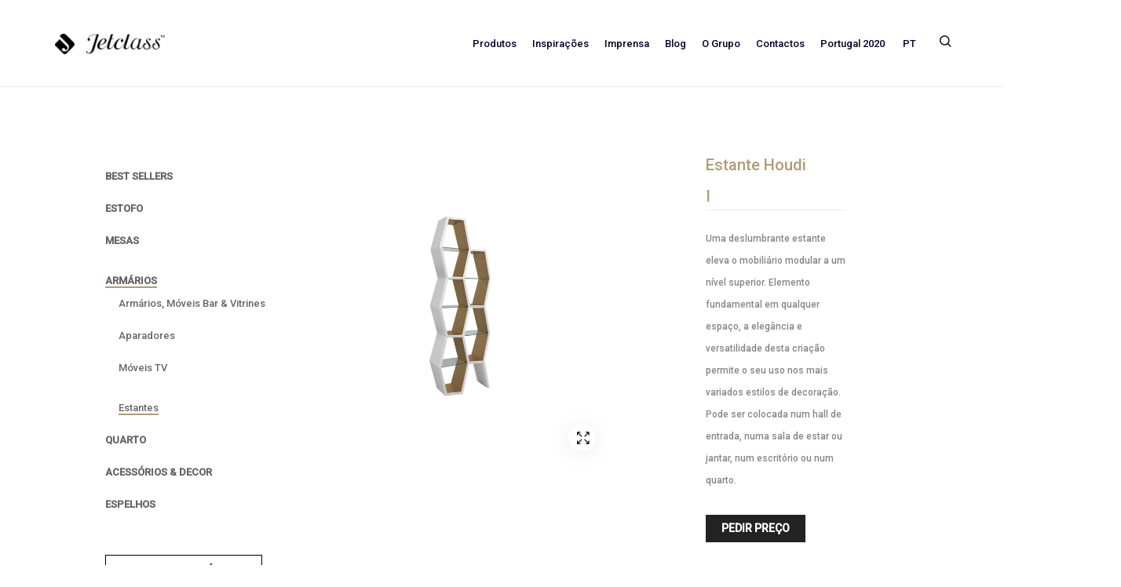

--- FILE ---
content_type: text/html; charset=UTF-8
request_url: https://www.jetclass.pt/produto/estante-houdi-i/
body_size: 20842
content:
<!DOCTYPE html><html lang="pt-pt" class="no-js no-svg"><head><meta charset="UTF-8"><meta name="viewport" content="width=device-width, initial-scale=1"><link rel="preload" href="https://www.jetclass.pt/wp-content/themes/cislen/assets/fonts/Flaticon.woff2" as="font" type="font/woff2" crossorigin><link rel="profile" href="https://gmpg.org/xfn/11"><link rel="stylesheet" href="https://use.fontawesome.com/releases/v5.15.4/css/all.css" integrity="sha384-DyZ88mC6Up2uqS4h/KRgHuoeGwBcD4Ng9SiP4dIRy0EXTlnuz47vAwmeGwVChigm" crossorigin="anonymous"/><link media="all" href="https://www.jetclass.pt/wp-content/cache/autoptimize/css/autoptimize_b9681672007cf5c0a7c3d605e12de3fc.css" rel="stylesheet"><title>Estante Houdi I &#x2d; Jetclass</title><link rel="alternate" hreflang="pt-pt" href="https://www.jetclass.pt/produto/estante-houdi-i/" /><link rel="alternate" hreflang="en" href="https://www.jetclass.pt/en/shop/houdi-i-bookcase/" /><link rel="alternate" hreflang="fr" href="https://www.jetclass.pt/fr/produto/bibliotheque-houdi-i-2/" /><link rel="alternate" hreflang="x-default" href="https://www.jetclass.pt/produto/estante-houdi-i/" />  <script data-cfasync="false" data-pagespeed-no-defer>var gtm4wp_datalayer_name = "dataLayer";
	var dataLayer = dataLayer || [];</script> <meta name="robots" content="max-snippet:-1,max-image-preview:standard,max-video-preview:-1" /><meta name="description" content="Uma deslumbrante estante eleva o mobili&aacute;rio modular a um n&iacute;vel superior. Elemento fundamental em qualquer espa&ccedil;o, a eleg&acirc;ncia e versatilidade desta cria&ccedil;&atilde;o&#8230;" /><meta property="og:image" content="https://www.jetclass.pt/wp-content/uploads/2020/07/JHD212_THUMBNAIL.jpg" /><meta property="og:image:width" content="1500" /><meta property="og:image:height" content="1688" /><meta property="og:image" content="https://www.jetclass.pt/wp-content/uploads/2020/07/JHD212_1-scaled.jpg" /><meta property="og:image:width" content="2275" /><meta property="og:image:height" content="2560" /><meta property="og:locale" content="pt_PT" /><meta property="og:type" content="product" /><meta property="og:title" content="Estante Houdi I &#x2d; Jetclass" /><meta property="og:description" content="Uma deslumbrante estante eleva o mobili&aacute;rio modular a um n&iacute;vel superior. Elemento fundamental em qualquer espa&ccedil;o, a eleg&acirc;ncia e versatilidade desta cria&ccedil;&atilde;o permite o seu uso nos mais variados estilos&#8230;" /><meta property="og:url" content="https://www.jetclass.pt/produto/estante-houdi-i/" /><meta property="og:site_name" content="Jetclass" /><meta name="twitter:card" content="summary_large_image" /><meta name="twitter:title" content="Estante Houdi I &#x2d; Jetclass" /><meta name="twitter:description" content="Uma deslumbrante estante eleva o mobili&aacute;rio modular a um n&iacute;vel superior. Elemento fundamental em qualquer espa&ccedil;o, a eleg&acirc;ncia e versatilidade desta cria&ccedil;&atilde;o permite o seu uso nos mais variados estilos&#8230;" /><meta name="twitter:image" content="https://www.jetclass.pt/wp-content/uploads/2020/07/JHD212_THUMBNAIL.jpg" /><link rel="canonical" href="https://www.jetclass.pt/produto/estante-houdi-i/" /><link rel='dns-prefetch' href='//www.googletagmanager.com' /><link rel='dns-prefetch' href='//s.w.org' /><link href='https://fonts.gstatic.com' crossorigin='anonymous' rel='preconnect' /><link rel='stylesheet' id='popup-maker-site-css'  href='https://www.jetclass.pt/wp-content/cache/autoptimize/css/autoptimize_single_a789c5462ec3cc2a457f39b94f512a7e.css?generated=1705671765'  media='all' /> <script type="text/template" id="tmpl-variation-template"><div class="woocommerce-variation-description">{{{ data.variation.variation_description }}}</div>
	<div class="woocommerce-variation-price">{{{ data.variation.price_html }}}</div>
	<div class="woocommerce-variation-availability">{{{ data.variation.availability_html }}}</div></script> <script type="text/template" id="tmpl-unavailable-variation-template"><p>Desculpe, este produto não está disponível. Por favor escolha uma combinação diferente.</p></script> <script  src='https://www.jetclass.pt/wp-includes/js/jquery/jquery.min.js' id='jquery-core-js'></script> <script  defer='defer' src='https://www.jetclass.pt/wp-includes/js/jquery/jquery-migrate.min.js' id='jquery-migrate-js'></script> <script type='text/javascript' id='wpml-cookie-js-extra'>var wpml_cookies = {"wp-wpml_current_language":{"value":"pt-pt","expires":1,"path":"\/"}};
var wpml_cookies = {"wp-wpml_current_language":{"value":"pt-pt","expires":1,"path":"\/"}};</script> <script  defer='defer' src='https://www.jetclass.pt/wp-content/cache/autoptimize/js/autoptimize_single_75f8808dbb8323b160d674092b26eb90.js' id='wpml-cookie-js'></script> <script type='text/javascript' id='google-analytics-opt-out-js-after'>var gaProperty = 'G-MS2P5FNZM5';
			var disableStr = 'ga-disable-' + gaProperty;
			if ( document.cookie.indexOf( disableStr + '=true' ) > -1 ) {
				window[disableStr] = true;
			}
			function gaOptout() {
				document.cookie = disableStr + '=true; expires=Thu, 31 Dec 2099 23:59:59 UTC; path=/';
				window[disableStr] = true;
			}</script> <script  async defer='defer' src='https://www.googletagmanager.com/gtag/js?id=G-MS2P5FNZM5' id='google-tag-manager-js'></script> <script  id='google-tag-manager-js-after'>window.dataLayer = window.dataLayer || [];
		function gtag(){dataLayer.push(arguments);}
		gtag('js', new Date());
		gtag('set', 'developer_id.dOGY3NW', true);

		gtag('config', 'G-MS2P5FNZM5', {
			'allow_google_signals': true,
			'link_attribution': true,
			'anonymize_ip': true,
			'linker':{
				'domains': [],
				'allow_incoming': true,
			},
			'custom_map': {
				'dimension1': 'logged_in'
			},
			'logged_in': 'no'
		} );</script> <script  defer='defer' src='//www.jetclass.pt/wp-content/plugins/sitepress-multilingual-cms/templates/language-switchers/legacy-dropdown/script.min.js' id='wpml-legacy-dropdown-0-js'></script> <script  defer='defer' src='https://www.jetclass.pt/wp-content/themes/cislen/assets/js/bootstrap.min.js' id='bootstrap-js'></script> <script  defer='defer' src='https://www.jetclass.pt/wp-content/themes/cislen/assets/js/owl.carousel.min.js' id='owl-carousel-js'></script> <script  defer='defer' src='https://www.jetclass.pt/wp-content/themes/cislen/assets/js/jquery.magnific-popup.min.js' id='magnific-popup-js'></script> <script  defer='defer' src='https://www.jetclass.pt/wp-content/themes/cislen/assets/js/jquery.scrollbar.min.js' id='scrollbar-js'></script> <script  defer='defer' src='https://www.jetclass.pt/wp-content/cache/autoptimize/js/autoptimize_single_24823208c60bfc2a92deaa50cbdc6c29.js' id='sticky-js'></script> <script  defer='defer' src='https://www.jetclass.pt/wp-content/cache/autoptimize/js/autoptimize_single_f6eccd44d13002452f69c0d9d198d3ab.js' id='countdown-js'></script> <script  defer='defer' src='https://www.jetclass.pt/wp-content/themes/cislen/assets/js/theia-sticky-sidebar.min.js' id='theia-sticky-sidebar-js'></script> <script  defer='defer' src='https://www.jetclass.pt/wp-content/themes/cislen/assets/js/threesixty.min.js' id='threesixty-js'></script> <script  defer='defer' src='https://www.jetclass.pt/wp-content/cache/autoptimize/js/autoptimize_single_15bdeff661c077a764f99cb3f651c1b1.js' id='slick-js'></script> <script  defer='defer' src='https://www.jetclass.pt/wp-content/cache/autoptimize/js/autoptimize_single_6540a4cdcb0468132537dbcd7df2b15c.js' id='video-background-js'></script> <script  defer='defer' src='https://www.jetclass.pt/wp-content/themes/cislen/assets/js/charming.min.js' id='charming-js'></script> <script  defer='defer' src='https://www.jetclass.pt/wp-content/themes/cislen/assets/js/TweenMax.min.js' id='tween-max-js'></script> <script  defer='defer' src='https://www.jetclass.pt/wp-content/themes/cislen/assets/js/jquery.lazy.min.js' id='jquery-lazy-js'></script> <script  defer='defer' src='https://www.jetclass.pt/wp-content/cache/autoptimize/js/autoptimize_single_ace00197c6e65cfdf56d07e223c68d26.js' id='custom-script-js'></script> <script type='text/javascript' id='wp-disable-css-lazy-load-js-extra'>var WpDisableAsyncLinks = {"wp-disable-font-awesome":"https:\/\/www.jetclass.pt\/wp-content\/themes\/cislen\/assets\/css\/font-awesome.min.css","wp-disable-google-fonts":"https:\/\/fonts.googleapis.com\/css?family=Poppins:100,300,400,500,600,700,800,900|Open%20Sans:300&subset=latin,latin-ext"};</script> <script  defer='defer' src='https://www.jetclass.pt/wp-content/plugins/wp-disable/js/css-lazy-load.min.js' id='wp-disable-css-lazy-load-js'></script> <link rel="alternate" type="application/json+oembed" href="https://www.jetclass.pt/wp-json/oembed/1.0/embed?url=https%3A%2F%2Fwww.jetclass.pt%2Fproduto%2Festante-houdi-i%2F" /><link rel="alternate" type="text/xml+oembed" href="https://www.jetclass.pt/wp-json/oembed/1.0/embed?url=https%3A%2F%2Fwww.jetclass.pt%2Fproduto%2Festante-houdi-i%2F&#038;format=xml" /><meta name="generator" content="WPML ver:4.6.3 stt:1,4,41;" /> <script type='text/javascript'>var VPData = {"__":{"couldnt_retrieve_vp":"Couldn't retrieve Visual Portfolio ID.","pswp_close":"Close (Esc)","pswp_share":"Share","pswp_fs":"Toggle fullscreen","pswp_zoom":"Zoom in\/out","pswp_prev":"Previous (arrow left)","pswp_next":"Next (arrow right)","pswp_share_fb":"Share on Facebook","pswp_share_tw":"Tweet","pswp_share_pin":"Pin it","fancybox_close":"Close","fancybox_next":"Next","fancybox_prev":"Previous","fancybox_error":"The requested content cannot be loaded. <br \/> Please try again later.","fancybox_play_start":"Start slideshow","fancybox_play_stop":"Pause slideshow","fancybox_full_screen":"Full screen","fancybox_thumbs":"Thumbnails","fancybox_download":"Download","fancybox_share":"Share","fancybox_zoom":"Zoom"},"settingsPopupGallery":{"enable_on_wordpress_images":false,"vendor":"fancybox","deep_linking":false,"deep_linking_url_to_share_images":false,"show_arrows":true,"show_counter":true,"show_zoom_button":true,"show_fullscreen_button":true,"show_share_button":true,"show_close_button":true,"show_thumbs":true,"show_download_button":false,"show_slideshow":false,"click_to_zoom":true},"screenSizes":[320,576,768,992,1200]};</script> <noscript><style type="text/css">.vp-portfolio__preloader-wrap{display:none}.vp-portfolio__items-wrap,.vp-portfolio__filter-wrap,.vp-portfolio__sort-wrap,.vp-portfolio__pagination-wrap{visibility:visible;opacity:1}.vp-portfolio__item .vp-portfolio__item-img noscript+img{display:none}.vp-portfolio__thumbnails-wrap{display:none}</style></noscript>  <script data-cfasync="false" data-pagespeed-no-defer type="text/javascript">var dataLayer_content = {"pageTitle":"Estante Houdi I &#x2d; Jetclass","pagePostType":"product","pagePostType2":"single-product","pagePostAuthor":"admin","postID":11102};
	dataLayer.push( dataLayer_content );</script> <script data-cfasync="false">(function(w,d,s,l,i){w[l]=w[l]||[];w[l].push({'gtm.start':
new Date().getTime(),event:'gtm.js'});var f=d.getElementsByTagName(s)[0],
j=d.createElement(s),dl=l!='dataLayer'?'&l='+l:'';j.async=true;j.src=
'//www.googletagmanager.com/gtm.'+'js?id='+i+dl;f.parentNode.insertBefore(j,f);
})(window,document,'script','dataLayer','GTM-K4WVQM7');</script>  <noscript><style>.woocommerce-product-gallery{ opacity: 1 !important; }</style></noscript> <script  type="text/javascript">!function(f,b,e,v,n,t,s){if(f.fbq)return;n=f.fbq=function(){n.callMethod?
					n.callMethod.apply(n,arguments):n.queue.push(arguments)};if(!f._fbq)f._fbq=n;
					n.push=n;n.loaded=!0;n.version='2.0';n.queue=[];t=b.createElement(e);t.async=!0;
					t.src=v;s=b.getElementsByTagName(e)[0];s.parentNode.insertBefore(t,s)}(window,
					document,'script','https://connect.facebook.net/en_US/fbevents.js');</script>  <script  type="text/javascript">fbq('init', '740371633846355', {}, {
    "agent": "woocommerce-7.5.1-3.0.18"
});

				fbq( 'track', 'PageView', {
    "source": "woocommerce",
    "version": "7.5.1",
    "pluginVersion": "3.0.18"
} );

				document.addEventListener( 'DOMContentLoaded', function() {
					jQuery && jQuery( function( $ ) {
						// Insert placeholder for events injected when a product is added to the cart through AJAX.
						$( document.body ).append( '<div class=\"wc-facebook-pixel-event-placeholder\"></div>' );
					} );
				}, false );</script> <meta name="generator" content="Powered by WPBakery Page Builder - drag and drop page builder for WordPress."/> <script>document.documentElement.classList.add(
                'vp-lazyload-enabled'
            );</script> <link rel="icon" href="https://www.jetclass.pt/wp-content/uploads/2020/04/cropped-logoJetclass-32x32.png" sizes="32x32" /><link rel="icon" href="https://www.jetclass.pt/wp-content/uploads/2020/04/cropped-logoJetclass-192x192.png" sizes="192x192" /><link rel="apple-touch-icon" href="https://www.jetclass.pt/wp-content/uploads/2020/04/cropped-logoJetclass-180x180.png" /><meta name="msapplication-TileImage" content="https://www.jetclass.pt/wp-content/uploads/2020/04/cropped-logoJetclass-270x270.png" /><meta name="generator" content="WooCommerce Product Filter - All in One WooCommerce Filter"/><style type="text/css" id="wp-custom-css">.post-info-layout1 .post-thumb, .post-info-layout1 > img {
    display:none;
}

.menu-item-language {
	top: -4px;
}

.jet-home-slider img {
	width: 100%;
}

.jet-home-slider .vc_inner {
	margin: 0 !important;
}

.social-item i.fa-twitter {
    background-size: cover;
    background-image: url(/wp-content/uploads/2023/09/x-twitter.webp);
    height: 15px;
    width: 15px;
	    top: 3px;
    background-position: center;
    position: relative;
}

.fa-twitter:before {
    display: none;
}

@media screen and (max-width:600px) {
	.jet-home-slider {
    margin-top: 50px;
}
	.container-search .search-results-wrap .product-item-search:last-child {
    width: 49.666667%;
}

}</style><noscript><style>.wpb_animate_when_almost_visible { opacity: 1; }</style></noscript></head><body class="product-template-default single single-product postid-11102 theme-cislen woocommerce woocommerce-page woocommerce-no-js wri-woocommerce-item-columns-4 -1.0.0.1566873733 cislen-none-mobile-device wpb-js-composer js-comp-ver-6.2.0 vc_responsive"><div id="page-wrapper"
 class="page-wrapper  wrapper_menu-sticky   single-layout1  "> <a href="javascript:void(0);" class="body-overlay"></a><div class="sidebar-canvas-overlay"></div><div id="box-mobile-menu" class="box-mobile-menu full-height"> <a href="javascript:void(0);" id="back-menu" class="back-menu"><i class="pe-7s-angle-left"></i></a> <span class="box-title">Menu</span> <a href="javascript:void(0);" class="close-menu"><i class="pe-7s-close"></i></a><div class="box-inner"></div></div><header id="header"
 class="site-header header style-02  menu-sticky-smart header-pos-absolute"><div class="header-main-inner"><div class="header-wrap"
 style="background-color: rgba(255,255,255,1); color: #020026;"><div class="header-wrap-stick"><div class="header-position" style="background-color: rgba(255,255,255,1);"><div class="container"><div class="main-menu-wrapper"></div><div class="row row-table"><div class="header-left col-md-3 col-sm-3"><div class="header-logo"><div class="logo"> <a href="https://www.jetclass.pt/"><img style="width:140px" alt="Jetclass" src="https://www.jetclass.pt/wp-content/uploads/2020/04/logoJetclass.png" class="_rw" /></a></div></div></div><div class="header-center col-sm-6 col-md-6"><div class="main-header horizon-menu"><nav class="main-navigation"><ul id="menu-main-menu" class="clone-main-menu cislen-nav main-menu"><li id="menu-item-6609" class="menu-item menu-item-type-custom menu-item-object-custom menu-item-has-children menu-item-6609 parent"><a title="Produtos" href="https://www.jetclass.pt/produtos/">Produtos</a><span class="toggle-submenu"></span><ul role="menu" class=" submenu"><li id="menu-item-8374" class="menu-item menu-item-type-taxonomy menu-item-object-product_cat menu-item-8374"><a title="Estofo" href="https://www.jetclass.pt/categoria-produto/estofo/">Estofo</a></li><li id="menu-item-8376" class="menu-item menu-item-type-taxonomy menu-item-object-product_cat menu-item-8376"><a title="Mesas" href="https://www.jetclass.pt/categoria-produto/mesas/">Mesas</a></li><li id="menu-item-8372" class="menu-item menu-item-type-taxonomy menu-item-object-product_cat current-product-ancestor menu-item-8372"><a title="Armários" href="https://www.jetclass.pt/categoria-produto/armarios/">Armários</a></li><li id="menu-item-8377" class="menu-item menu-item-type-taxonomy menu-item-object-product_cat menu-item-8377"><a title="Quarto" href="https://www.jetclass.pt/categoria-produto/quartos/">Quarto</a></li><li id="menu-item-8371" class="menu-item menu-item-type-taxonomy menu-item-object-product_cat menu-item-8371"><a title="Acessórios &amp; Decor" href="https://www.jetclass.pt/categoria-produto/acessorios-decor/">Acessórios &amp; Decor</a></li><li id="menu-item-8373" class="menu-item menu-item-type-taxonomy menu-item-object-product_cat menu-item-8373"><a title="Espelhos" href="https://www.jetclass.pt/categoria-produto/espelhos/">Espelhos</a></li></ul></li><li id="menu-item-6610" class="menu-item menu-item-type-custom menu-item-object-custom menu-item-has-children menu-item-6610 parent"><a title="Inspirações" href="https://www.jetclass.pt/inspiracoes/">Inspirações</a><span class="toggle-submenu"></span><ul role="menu" class=" submenu"><li id="menu-item-53914" class="menu-item menu-item-type-post_type menu-item-object-page menu-item-53914"><a title="Sala de Estar" href="https://www.jetclass.pt/inspiracoes/sala-de-estar/">Sala de Estar</a></li><li id="menu-item-53933" class="menu-item menu-item-type-post_type menu-item-object-page menu-item-53933"><a title="Sala de Jantar" href="https://www.jetclass.pt/inspiracoes/sala-de-jantar/">Sala de Jantar</a></li><li id="menu-item-53940" class="menu-item menu-item-type-post_type menu-item-object-page menu-item-53940"><a title="Leitura" href="https://www.jetclass.pt/inspiracoes/leitura/">Leitura</a></li><li id="menu-item-53939" class="menu-item menu-item-type-post_type menu-item-object-page menu-item-53939"><a title="Bar" href="https://www.jetclass.pt/inspiracoes/bar/">Bar</a></li><li id="menu-item-53941" class="menu-item menu-item-type-post_type menu-item-object-page menu-item-53941"><a title="Escritório" href="https://www.jetclass.pt/inspiracoes/escritorio/">Escritório</a></li><li id="menu-item-53945" class="menu-item menu-item-type-post_type menu-item-object-page menu-item-53945"><a title="Entrada" href="https://www.jetclass.pt/inspiracoes/entrada/">Entrada</a></li><li id="menu-item-53946" class="menu-item menu-item-type-post_type menu-item-object-page menu-item-53946"><a title="Hotelaria" href="https://www.jetclass.pt/inspiracoes/hotelaria/">Hotelaria</a></li><li id="menu-item-53935" class="menu-item menu-item-type-post_type menu-item-object-page menu-item-53935"><a title="Quarto" href="https://www.jetclass.pt/inspiracoes/quarto/">Quarto</a></li></ul></li><li id="menu-item-6611" class="menu-item menu-item-type-custom menu-item-object-custom menu-item-6611"><a title="Imprensa" href="https://www.jetclass.pt/imprensa">Imprensa</a></li><li id="menu-item-14841" class="menu-item menu-item-type-post_type menu-item-object-page menu-item-14841"><a title="Blog" href="https://www.jetclass.pt/blog/">Blog</a></li><li id="menu-item-6613" class="menu-item menu-item-type-custom menu-item-object-custom menu-item-6613"><a title="O Grupo" target="_blank" href="https://jetclassgroup.com/">O Grupo</a></li><li id="menu-item-6614" class="menu-item menu-item-type-custom menu-item-object-custom menu-item-6614"><a title="Contactos" href="https://www.jetclass.pt/contactos/">Contactos</a></li><li id="menu-item-16201" class="menu-item menu-item-type-custom menu-item-object-custom menu-item-has-children menu-item-16201 parent"><a title="Portugal 2020" href="#">Portugal 2020</a><span class="toggle-submenu"></span><ul role="menu" class=" submenu"><li id="menu-item-16200" class="menu-item menu-item-type-custom menu-item-object-custom menu-item-16200"><a title="Compete 2020" target="_blank" href="https://www.jetclass.pt/wp-content/uploads/2021/05/FICHA-DE-PROJETO-COMPETE-2020-Jetclass.pdf">Compete 2020</a></li><li id="menu-item-19501" class="menu-item menu-item-type-custom menu-item-object-custom menu-item-19501"><a title="Norte 2020" href="https://www.jetclass.pt/wp-content/uploads/2021/04/FICHA-DE-PROJETO-NORTE-2020-1600-JETCLASS.pdf">Norte 2020</a></li></ul></li><li id="menu-item-wpml-ls-160-pt-pt" class="menu-item-language menu-item-language-current menu-item wpml-ls-slot-160 wpml-ls-item wpml-ls-item-pt-pt wpml-ls-current-language wpml-ls-menu-item wpml-ls-first-item menu-item-type-wpml_ls_menu_item menu-item-object-wpml_ls_menu_item menu-item-has-children menu-item-wpml-ls-160-pt-pt parent"><a title="
&lt;span class=&quot;wpml-ls-native&quot; lang=&quot;pt-pt&quot;&gt;PT&lt;/span&gt;" href="https://www.jetclass.pt/produto/estante-houdi-i/"><span class="glyphicon PT"></span>&nbsp;<span class="wpml-ls-native" lang="pt-pt">PT</span></a><span class="toggle-submenu"></span><ul role="menu" class=" submenu"><li id="menu-item-wpml-ls-160-en" class="menu-item-language menu-item wpml-ls-slot-160 wpml-ls-item wpml-ls-item-en wpml-ls-menu-item menu-item-type-wpml_ls_menu_item menu-item-object-wpml_ls_menu_item menu-item-wpml-ls-160-en"><a title="
&lt;span class=&quot;wpml-ls-native&quot; lang=&quot;en&quot;&gt;EN&lt;/span&gt;" href="https://www.jetclass.pt/en/shop/houdi-i-bookcase/"><span class="glyphicon EN"></span>&nbsp;<span class="wpml-ls-native" lang="en">EN</span></a></li><li id="menu-item-wpml-ls-160-fr" class="menu-item-language menu-item wpml-ls-slot-160 wpml-ls-item wpml-ls-item-fr wpml-ls-menu-item wpml-ls-last-item menu-item-type-wpml_ls_menu_item menu-item-object-wpml_ls_menu_item menu-item-wpml-ls-160-fr"><a title="
&lt;span class=&quot;wpml-ls-native&quot; lang=&quot;fr&quot;&gt;FR&lt;/span&gt;" href="https://www.jetclass.pt/fr/produto/bibliotheque-houdi-i-2/"><span class="glyphicon FR"></span>&nbsp;<span class="wpml-ls-native" lang="fr">FR</span></a></li></ul></li></ul></nav></div></div><div class="header-control-right col-md-3 col-sm-3"><div class="header-control-wrap"><div class="header-search-box"><div class="search-block"> <a href="#" class="search-icon"><span class="flaticon-magnifying-glass icon"></span></a><div class="instant-search-modal"><div class="instant-search-wrap"><div class="instant-search-close"> <span class="flaticon-cancel"></span></div><form autocomplete="off" method="get" class="search-form instant-search"
 action="https://www.jetclass.pt/"><div class="search-fields"><div class="search-input"> <span class="reset-instant-search-wrap"></span> <input type="search" class="search-field"
 placeholder="Searching for ..." value="" name="s"> <input type="hidden" name="post_type" value="product"> <button type="submit" class="search-submit"><span class="flaticon-magnifying-glass"></span> </button> <input type="hidden" name="lang" value="en"><div class="search-results-container search-results-croll scrollbar-macosx"><div class="search-results-container-inner"></div></div></div></div></form></div></div></div></div><div class="currency-language-wrap"><ul class="currency-language"><li class="menu-item menu-item-has-children switcher-language dropdown"> <a role="button" href="#" class="switcher-trigger language-toggle" data-toggle="dropdown"> <img class="switcher-flag icon" alt="flag"
 src="https://www.jetclass.pt/wp-content/plugins/sitepress-multilingual-cms/res/flags/pt-pt.png"/> <span class="screen-reader-text">Portuguese, Portugal</span> </a><ul class="submenu"><li class="switcher-option"> <a href="https://www.jetclass.pt/produto/estante-houdi-i/"> <img class="switcher-flag icon" alt="flag"
 src="https://www.jetclass.pt/wp-content/plugins/sitepress-multilingual-cms/res/flags/pt-pt.png"/> <span class="language-native_name">PT</span> </a></li><li class="switcher-option"> <a href="https://www.jetclass.pt/en/shop/houdi-i-bookcase/"> <img class="switcher-flag icon" alt="flag"
 src="https://www.jetclass.pt/wp-content/plugins/sitepress-multilingual-cms/res/flags/en.png"/> <span class="language-native_name">EN</span> </a></li><li class="switcher-option"> <a href="https://www.jetclass.pt/fr/produto/bibliotheque-houdi-i-2/"> <img class="switcher-flag icon" alt="flag"
 src="https://www.jetclass.pt/wp-content/plugins/sitepress-multilingual-cms/res/flags/fr.png"/> <span class="language-native_name">FR</span> </a></li></ul></li></ul></div><div class="block-account"> <a href="#login-popup" data-effect="mfp-zoom-in" class="acc-popup"> <span> <span class="flaticon-profile"></span> <span class="title-acc">Login</span> </span> </a></div><div class="cislen-minicart mini-cart-dropdown"> <a href="javascript:void(0);" class="minicart-canvas-overlay"></a> <span class="mini-cart-icon"> <span class="flaticon-cart"></span> <span class="minicart-number">0</span> </span><div class="minicart-content-wrap shopcart-empty"><div class="minicart-content-inner"><h3 class="minicart-title"> Your Cart</h3><div class="minicart-list-items"><div class="empty-wrap"><div class="empty-title">No products in the cart.</div> <a href="https://www.jetclass.pt/loja/"
 class="to-cart">Start shopping</a></div></div></div></div></div> <a class="menu-bar mobile-navigation" href="javascript:void(0)"> <span class="menu-btn-icon"> <span style="color: #020026;"></span> <span style="color: #020026;"></span> <span style="color: #020026;"></span> </span> </a></div></div></div></div></div></div></div></div><div class="header-action-res" style="background-color: rgba(255,255,255,1); color: #020026;"><div class="meta-woo"> <a class="menu-bar mobile-navigation" href="javascript:void(0)"> <span class="menu-btn-icon"> <span style="color: #020026;"></span> <span style="color: #020026;"></span> <span style="color: #020026;"></span> </span> </a><div class="search-block"> <a href="#" class="search-icon"><span class="flaticon-magnifying-glass icon"></span></a><div class="instant-search-modal"><div class="instant-search-wrap"><div class="instant-search-close"> <span class="flaticon-cancel"></span></div><form autocomplete="off" method="get" class="search-form instant-search"
 action="https://www.jetclass.pt/"><div class="search-fields"><div class="search-input"> <span class="reset-instant-search-wrap"></span> <input type="search" class="search-field"
 placeholder="Searching for ..." value="" name="s"> <input type="hidden" name="post_type" value="product"> <button type="submit" class="search-submit"><span class="flaticon-magnifying-glass"></span> </button> <input type="hidden" name="lang" value="en"><div class="search-results-container search-results-croll scrollbar-macosx"><div class="search-results-container-inner"></div></div></div></div></form></div></div></div></div><div class="logo"> <a href="https://www.jetclass.pt/"><img style="width:140px" alt="Jetclass" src="https://www.jetclass.pt/wp-content/uploads/2020/04/logoJetclass.png" class="_rw" /></a></div><div class="acction-right"><div class="block-account"> <a href="#login-popup" data-effect="mfp-zoom-in" class="acc-popup"> <span> <span class="flaticon-profile"></span> <span class="title-acc">Login</span> </span> </a></div><div class="cislen-minicart mini-cart-dropdown"> <a href="javascript:void(0);" class="minicart-canvas-overlay"></a> <span class="mini-cart-icon"> <span class="flaticon-cart"></span> <span class="minicart-number">0</span> </span><div class="minicart-content-wrap shopcart-empty"><div class="minicart-content-inner"><h3 class="minicart-title"> Your Cart</h3><div class="minicart-list-items"><div class="empty-wrap"><div class="empty-title">No products in the cart.</div> <a href="https://www.jetclass.pt/loja/"
 class="to-cart">Start shopping</a></div></div></div></div></div></div></div></header><div class="product-toolbar"><div class="container"><div class="product-toolbar-wrap"><nav class="woocommerce-breadcrumb"><a href="https://www.jetclass.pt">Início</a>&nbsp;&#47;&nbsp;<a href="https://www.jetclass.pt/categoria-produto/armarios/">Armários</a>&nbsp;&#47;&nbsp;<a href="https://www.jetclass.pt/categoria-produto/armarios/estantes/">Estantes</a>&nbsp;&#47;&nbsp;Estante Houdi I</nav><nav class="navigation post-navigation" aria-label="Product navigation"><h2 class="screen-reader-text">Product navigation</h2><div class="nav-links"><div class="nav-previous"><a href="https://www.jetclass.pt/produto/estante-knox-2/" rel="prev"><span class="fa fa-angle-left"></span><span class="navigation-text">preview</span><figure class="img-thumb-nav"><img class="fami-img fami-lazy lazy " width="100" height="120" src="https://www.jetclass.pt/wp-content/themes/cislen/assets/images/noimage/no_image_transparent-100x120.png" data-src="https://www.jetclass.pt/wp-content/uploads/2020/07/JKX212HW_THUMBNAIL-100x120.jpg" alt="" title="" /></figure></a></div><div class="nav-next"><a href="https://www.jetclass.pt/produto/estante-houdi-i-2/" rel="next"><span class="navigation-text">next</span><figure class="img-thumb-nav"><img src="https://www.jetclass.pt/wp-content/uploads/2020/07/JHD212A_THUMBNAIL-100x120.jpg" alt="Next" width="100" height="120"></figure><span class="fa fa-angle-right"></span></a></div></div></nav></div></div></div><div class="main-container shop-page left-sidebar pagination_align_center"><div class="cislen-single-container"><div class="container"><div class="row  "><div class="main-content col-md-9 col-sm-8 has-sidebar"><div class="main-product "><div class="woocommerce-notices-wrapper"></div><div id="product-11102" class=" default post-11102 product type-product status-publish has-post-thumbnail product_brand-contemporaneo product_cat-estantes first instock shipping-taxable product-type-simple"><div class="product-top-inner"><div class="container"><div class="main-content-product clearfix"><div class="content-product-inner  extend-vertical"><div class="single-left" ><div class="woocommerce-product-gallery woocommerce-product-gallery--with-images woocommerce-product-gallery--columns-4 images" data-columns="4" style="opacity: 0; transition: opacity .25s ease-in-out;"><figure class="woocommerce-product-gallery__wrapper"><div data-thumb="https://www.jetclass.pt/wp-content/uploads/2020/07/JHD212_1-175x175.jpg" data-thumb-alt="" class="woocommerce-product-gallery__image"><a href="https://www.jetclass.pt/wp-content/uploads/2020/07/JHD212_1-scaled.jpg"><img width="700" height="788" src="https://www.jetclass.pt/wp-content/uploads/2020/07/JHD212_1-700x788.jpg" class="" alt="" loading="lazy" title="JHD212_1" data-caption="" data-src="https://www.jetclass.pt/wp-content/uploads/2020/07/JHD212_1-scaled.jpg" data-large_image="https://www.jetclass.pt/wp-content/uploads/2020/07/JHD212_1-scaled.jpg" data-large_image_width="2275" data-large_image_height="2560" srcset="https://www.jetclass.pt/wp-content/uploads/2020/07/JHD212_1-700x788.jpg 700w, https://www.jetclass.pt/wp-content/uploads/2020/07/JHD212_1-267x300.jpg 267w, https://www.jetclass.pt/wp-content/uploads/2020/07/JHD212_1-910x1024.jpg 910w, https://www.jetclass.pt/wp-content/uploads/2020/07/JHD212_1-768x864.jpg 768w, https://www.jetclass.pt/wp-content/uploads/2020/07/JHD212_1-444x500.jpg 444w, https://www.jetclass.pt/wp-content/uploads/2020/07/JHD212_1-711x800.jpg 711w, https://www.jetclass.pt/wp-content/uploads/2020/07/JHD212_1-1138x1280.jpg 1138w, https://www.jetclass.pt/wp-content/uploads/2020/07/JHD212_1-1706x1920.jpg 1706w, https://www.jetclass.pt/wp-content/uploads/2020/07/JHD212_1-1365x1536.jpg 1365w, https://www.jetclass.pt/wp-content/uploads/2020/07/JHD212_1-1820x2048.jpg 1820w, https://www.jetclass.pt/wp-content/uploads/2020/07/JHD212_1-400x450.jpg 400w" sizes="(max-width: 700px) 100vw, 700px" /></a></div></figure></div><div class="cislen-product-button "></div></div><div class="detail-content"><div class="summary entry-summary "><h1 class="product_title entry-title">Estante Houdi I</h1><p class="price"></p><div class="woocommerce-product-details__short-description"><p>Uma deslumbrante estante eleva o mobiliário modular a um nível superior. Elemento fundamental em qualquer espaço, a elegância e versatilidade desta criação permite o seu uso nos mais variados estilos de decoração. Pode ser colocada num hall de entrada, numa sala de estar ou jantar, num escritório ou num quarto.</p></div><div class="priceStockButtons"> <button class="get_price">Pedir Preço</button><div class="customStock" >Disponível</div></div><p class="or-attr-top-title">Medidas disponíveis</p><div class='or-attr-top'><div class='or-attr-top-ref'>JHD212</div><div class='or-attr-top-value'>75x34x220 cm</div></div><div class="or-attr-top-arrow-wrapper"><div class="or-attr-top-arrow"></div></div> <button class="more_info">Mais Informações</button></div></div></div></div></div></div><div class="or-attr-container"><h3 class="or-attr-container-title">Acabamentos</h3><div class='or-attr-block Medidas'><div class='or-attr-title'>Medidas</div><div class='or-attr-value'><div class="or-attr-color" style="background-image: url()"></div></div><div class='or-attr-value'>75x34x220 cm</div></div><div class='or-attr-block Lacado Mate, Meio Brilho & Alto Brilho'><div class='or-attr-title'>Lacado Mate, Meio Brilho & Alto Brilho</div><div class='or-attr-value'><div class="or-attr-color" style="background-image: url(https://www.jetclass.pt/wp-content/uploads/2020/06/white.jpg)"></div></div><div class='or-attr-value'>White</div><div class='or-attr-value'><div class="or-attr-color" style="background-image: url(https://www.jetclass.pt/wp-content/uploads/2020/06/CD-High-GLossy-Dubai-Cream.jpg)"></div></div><div class='or-attr-value'>Cream Dubai</div><div class='or-attr-value'><div class="or-attr-color" style="background-image: url(https://www.jetclass.pt/wp-content/uploads/2020/06/Greige.jpg)"></div></div><div class='or-attr-value'>Greige</div><div class='or-attr-value'><div class="or-attr-color" style="background-image: url(https://www.jetclass.pt/wp-content/uploads/2020/07/BRIGHT-GREY.jpg)"></div></div><div class='or-attr-value'>Bright Grey</div><div class='or-attr-value'><div class="or-attr-color" style="background-image: url(https://www.jetclass.pt/wp-content/uploads/2020/06/nude.jpg)"></div></div><div class='or-attr-value'>Nude</div><div class='or-attr-value'><div class="or-attr-color" style="background-image: url(https://www.jetclass.pt/wp-content/uploads/2020/06/soft-green.jpg)"></div></div><div class='or-attr-value'>Soft Green</div><div class='or-attr-value'><div class="or-attr-color" style="background-image: url(https://www.jetclass.pt/wp-content/uploads/2020/06/Ash-Blue.jpg)"></div></div><div class='or-attr-value'>Ash Blue</div><div class='or-attr-value'><div class="or-attr-color" style="background-image: url(https://www.jetclass.pt/wp-content/uploads/2020/06/mocha.jpg)"></div></div><div class='or-attr-value'>Mocha</div><div class='or-attr-value'><div class="or-attr-color" style="background-image: url(https://www.jetclass.pt/wp-content/uploads/2020/06/Dim-grey.jpg)"></div></div><div class='or-attr-value'>Dim Grey</div><div class='or-attr-value'><div class="or-attr-color" style="background-image: url(https://www.jetclass.pt/wp-content/uploads/2020/06/midnight-blue.jpg)"></div></div><div class='or-attr-value'>Midnight Blue</div><div class='or-attr-value'><div class="or-attr-color" style="background-image: url(https://www.jetclass.pt/wp-content/uploads/2020/06/Black.jpg)"></div></div><div class='or-attr-value'>Black</div></div><div class='or-attr-block Lacado Mate, Meio Brilho & Alto Brilho com Patine'><div class='or-attr-title'>Lacado Mate, Meio Brilho & Alto Brilho com Patine</div><div class='or-attr-value'><div class="or-attr-color" style="background-image: url(https://www.jetclass.pt/wp-content/uploads/2020/06/BLACK-SILVER-LEAD.jpg)"></div></div><div class='or-attr-value'>Black Silver Lead</div><div class='or-attr-value'><div class="or-attr-color" style="background-image: url(https://www.jetclass.pt/wp-content/uploads/2020/06/AGED-GOLD.jpg)"></div></div><div class='or-attr-value'>Aged Gold</div><div class='or-attr-value'><div class="or-attr-color" style="background-image: url(https://www.jetclass.pt/wp-content/uploads/2020/06/GOLDEN-BLACK.jpg)"></div></div><div class='or-attr-value'>Golden Black</div></div><div class='or-attr-block Lacados Metalizados'><div class='or-attr-title'>Lacados Metalizados</div><div class='or-attr-value'><div class="or-attr-color" style="background-image: url(https://www.jetclass.pt/wp-content/uploads/2022/09/smokeML.png)"></div></div><div class='or-attr-value'>Smoke</div><div class='or-attr-value'><div class="or-attr-color" style="background-image: url(https://www.jetclass.pt/wp-content/uploads/2022/09/goldML.png)"></div></div><div class='or-attr-value'>Gold</div><div class='or-attr-value'><div class="or-attr-color" style="background-image: url(https://www.jetclass.pt/wp-content/uploads/2022/09/champagneML.png)"></div></div><div class='or-attr-value'>Champagne</div><div class='or-attr-value'><div class="or-attr-color" style="background-image: url(https://www.jetclass.pt/wp-content/uploads/2022/09/silverML.png)"></div></div><div class='or-attr-value'>Silver</div></div><div class='or-attr-block Folha mate, meio brilho & alto brilho com patine'><div class='or-attr-title'>Folha mate, meio brilho & alto brilho com patine</div><div class='or-attr-value'><div class="or-attr-color" style="background-image: url(https://www.jetclass.pt/wp-content/uploads/2022/09/LGold.png)"></div></div><div class='or-attr-value'>Gold</div><div class='or-attr-value'><div class="or-attr-color" style="background-image: url(https://www.jetclass.pt/wp-content/uploads/2022/09/Laged-Gold.png)"></div></div><div class='or-attr-value'>Aged Gold</div><div class='or-attr-value'><div class="or-attr-color" style="background-image: url(https://www.jetclass.pt/wp-content/uploads/2022/09/Lsilver.png)"></div></div><div class='or-attr-value'>Silver</div><div class='or-attr-value'><div class="or-attr-color" style="background-image: url(https://www.jetclass.pt/wp-content/uploads/2022/09/Laged-silver.png)"></div></div><div class='or-attr-value'>Aged Silver</div><div class='or-attr-value'><div class="or-attr-color" style="background-image: url(https://www.jetclass.pt/wp-content/uploads/2022/09/Lchampagne.png)"></div></div><div class='or-attr-value'>Champagne</div><div class='or-attr-value'><div class="or-attr-color" style="background-image: url(https://www.jetclass.pt/wp-content/uploads/2022/09/Laged-champagne.png)"></div></div><div class='or-attr-value'>Aged Champagne</div></div><div class='or-attr-block Folhas de Madeira'><div class='or-attr-title'>Folhas de Madeira</div><div class='or-attr-value'><div class="or-attr-color" style="background-image: url(https://www.jetclass.pt/wp-content/uploads/2022/09/webony.png)"></div></div><div class='or-attr-value'>Ebony</div><div class='or-attr-value'><div class="or-attr-color" style="background-image: url(https://www.jetclass.pt/wp-content/uploads/2022/09/wexotic-wood.png)"></div></div><div class='or-attr-value'>Exotic Wood</div><div class='or-attr-value'><div class="or-attr-color" style="background-image: url(https://www.jetclass.pt/wp-content/uploads/2022/09/wchocolate-oak.png)"></div></div><div class='or-attr-value'>Chocolate Oak</div><div class='or-attr-value'><div class="or-attr-color" style="background-image: url(https://www.jetclass.pt/wp-content/uploads/2022/09/wwalnut.png)"></div></div><div class='or-attr-value'>Walnut</div><div class='or-attr-value'><div class="or-attr-color" style="background-image: url(https://www.jetclass.pt/wp-content/uploads/2022/09/woak.png)"></div></div><div class='or-attr-value'>Oak</div></div><div class='or-attr-block Cores para Vidro'><div class='or-attr-title'>Cores para Vidro</div><div class='or-attr-value'><div class="or-attr-color" style="background-image: url(https://www.jetclass.pt/wp-content/uploads/2022/09/G_bronze.png)"></div></div><div class='or-attr-value'>Bronze</div><div class='or-attr-value'><div class="or-attr-color" style="background-image: url(https://www.jetclass.pt/wp-content/uploads/2022/09/G_frostedbronze.png)"></div></div><div class='or-attr-value'>Frosted Bronze</div><div class='or-attr-value'><div class="or-attr-color" style="background-image: url(https://www.jetclass.pt/wp-content/uploads/2022/09/B_grey.png)"></div></div><div class='or-attr-value'>Grey</div><div class='or-attr-value'><div class="or-attr-color" style="background-image: url(https://www.jetclass.pt/wp-content/uploads/2022/09/B_frostedgrey.png)"></div></div><div class='or-attr-value'>Frosted Grey</div><div class='or-attr-value'><div class="or-attr-color" style="background-image: url(https://www.jetclass.pt/wp-content/uploads/2022/09/B_transparent.png)"></div></div><div class='or-attr-value'>Transparent</div><div class='or-attr-value'><div class="or-attr-color" style="background-image: url(https://www.jetclass.pt/wp-content/uploads/2022/09/B_frostedtransparent.png)"></div></div><div class='or-attr-value'>Frosted Transparent</div><div class='or-attr-value'><div class="or-attr-color" style="background-image: url(https://www.jetclass.pt/wp-content/uploads/2022/09/B_pure.png)"></div></div><div class='or-attr-value'>Pure</div></div></div><div class="produc-bottom-inner"><div class="container"><div class="related products"><div class="wri_content_clear_both"></div><div class='yarpp yarpp-related yarpp-related-website yarpp-related-none yarpp-template-yarpp-template-clippings'></div></div></div></div></div></div></div><div class="sidebar col-md-3 col-sm-4 sidebar-left"><div id="widget-area" class="widget-area shop-sidebar"><div id="custom_html-9" class="widget_text widget widget_custom_html"><div class="textwidget custom-html-widget"> <script>if (window.matchMedia("(max-width: 1024px)").matches) { 

		jQuery( document ).ready( function() {
			var button = jQuery('.button-categories');
			var slider = jQuery('.product-categories');

			button.on('click', function(e) {

				if ( slider.hasClass('closed') ) {
					button.html('Categorias <i class="prdctfltr-down"></i>');
					slider.toggleClass('closed');
				} else {
					button.html('Categorias <i class="prdctfltr-up"></i>');
					slider.toggleClass('closed');
				}
jQuery("html[lang='en-US'] .button-categories").text("CATEGORIES");
			});

		});
	}</script> <a class="button-categories">Categorias <i class="prdctfltr-down"></i> </a></div></div><div id="woocommerce_product_categories-2" class="widget woocommerce widget_product_categories"><h2 class="widgettitle">Categorias<span class="arow"></span></h2><ul class="product-categories"><li class="cat-item cat-item-10110"><a href="https://www.jetclass.pt/categoria-produto/pronto-a-expedir/">Pronto a Expedir</a></li><li class="cat-item cat-item-10415"><a href="https://www.jetclass.pt/categoria-produto/bestsellers-2/">Best Sellers</a></li><li class="cat-item cat-item-197"><a href="https://www.jetclass.pt/categoria-produto/estofo/">Estofo</a></li><li class="cat-item cat-item-183"><a href="https://www.jetclass.pt/categoria-produto/mesas/">Mesas</a></li><li class="cat-item cat-item-186 cat-parent current-cat-parent"><a href="https://www.jetclass.pt/categoria-produto/armarios/">Armários</a><ul class='children'><li class="cat-item cat-item-187"><a href="https://www.jetclass.pt/categoria-produto/armarios/moveis-bar/">Armários, Móveis Bar &amp; Vitrines</a></li><li class="cat-item cat-item-189"><a href="https://www.jetclass.pt/categoria-produto/armarios/aparador/">Aparadores</a></li><li class="cat-item cat-item-666"><a href="https://www.jetclass.pt/categoria-produto/armarios/moveis-tv/">Móveis TV</a></li><li class="cat-item cat-item-667 current-cat"><a href="https://www.jetclass.pt/categoria-produto/armarios/estantes/">Estantes</a></li></ul></li><li class="cat-item cat-item-190"><a href="https://www.jetclass.pt/categoria-produto/quartos/">Quarto</a></li><li class="cat-item cat-item-195"><a href="https://www.jetclass.pt/categoria-produto/acessorios-decor/">Acessórios &amp; Decor</a></li><li class="cat-item cat-item-194"><a href="https://www.jetclass.pt/categoria-produto/espelhos/">Espelhos</a></li></ul></div><div id="custom_html-6" class="widget_text widget widget_custom_html"><div class="textwidget custom-html-widget"><a class="shop_sidebar_Download" href="#" >Download do Catálogo </a></div></div><div id="prdctfltr-9" class="widget prdctfltr-widget"><div class="prdctfltr_wc prdctfltr_woocommerce woocommerce prdctfltr_wc_widget pf_default prdctfltr_slide prdctfltr_click_filter prdctfltr_rows prdctfltr_scroll_default pf_mod_multirow prdctfltr_bold prdctfltr_hierarchy_circle pf_remove_clearall" data-loader="none" data-nonce="a6baa77c7d" data-id="prdctfltr-69717a19f0b77"><div class="prdctfltr_add_inputs"></div><form  action="https://www.jetclass.pt/loja/" class="prdctfltr_woocommerce_ordering" method="get"><div class="prdctfltr_filter_wrapper prdctfltr_columns_1 prdctfltr_single_filter" data-columns="1"><div class="prdctfltr_filter_inner"><div class="prdctfltr_filter prdctfltr_attributes prdctfltr_advanced prdctfltr_single prdctfltr_expand_parents prdctfltr_terms_customized  prdctfltr_terms_customized_select wc_settings_prdctfltr_term_customization_5eb99e184938b" data-filter="product_brand"> <input name="product_brand"
 type="hidden" /><div class="pf-help-title"><h2 class="widgettitle"><span class="prdctfltr_widget_title">TODOS OS ESTILOS <i class="prdctfltr-down"></i> </span><span class="arow"></span></h2></div><div class="prdctfltr_add_scroll"><div class="prdctfltr_checkboxes"> <label class="prdctfltr_ft_none"><input type="checkbox" value="" /><span><span class="prdctfltr_customize_select prdctfltr_customize"><span class="prdctfltr_customize_name">None</span></span></span></label><label class=" prdctfltr_ft_classico"><input type="checkbox" value="classico" /><span><span class="prdctfltr_customize_select prdctfltr_customize"><span class="prdctfltr_customize_name">Clássico</span></span></span></label><label class=" prdctfltr_ft_contemporaneo"><input type="checkbox" value="contemporaneo" /><span><span class="prdctfltr_customize_select prdctfltr_customize"><span class="prdctfltr_customize_name">Contemporâneo</span></span></span></label></div></div></div></div></div><div class="prdctfltr_add_inputs"></div><div class="prdctfltr_buttons"></div></form></div></div></div></div></div></div></div></div><footer class="footer cislen-footer-builder footer-id-5672"><div class="container"><div class="vc_row wpb_row vc_row-fluid vc_custom_1591644220934 vc_row-has-fill"><div class="wpb_column vc_column_container vc_col-sm-4"><div class="vc_column-inner"><div class="wpb_wrapper"><div class="wpb_text_column wpb_content_element " ><div class="wpb_wrapper"><p>CONTACTE-NOS</p></div></div><div class="wpb_text_column wpb_content_element " ><div class="wpb_wrapper"><p>Rua Andrade Corvo, Nº1051<br /> 4440-304 Valongo &#8211; Portugal<br /> Telefone: (351) 224 159 951*<br /> E-mail: jetclass@jetclass.pt</p><p><span style="text-align: right; font-size: xx-small;">*Custo de chamada para Rede Fixa Nacional</span></p></div></div></div></div></div><div class="wpb_column vc_column_container vc_col-sm-4"><div class="vc_column-inner"><div class="wpb_wrapper"><div class="vc_empty_space"   style="height: 28px"><span class="vc_empty_space_inner"></span></div><div  class="vc_wp_custommenu wpb_content_element"><div class="widget widget_nav_menu"><div class="menu-footer-menu-container"><ul id="menu-footer-menu" class="menu"><li id="menu-item-6914" class="menu-item menu-item-type-post_type menu-item-object-page menu-item-6914"><a href="https://www.jetclass.pt/privacy-policy/">Política de Privacidade</a></li><li id="menu-item-6913" class="menu-item menu-item-type-post_type menu-item-object-page menu-item-6913"><a href="https://www.jetclass.pt/cookies-policy/">Política de Cookies</a></li><li id="menu-item-6912" class="menu-item menu-item-type-post_type menu-item-object-page menu-item-6912"><a href="https://www.jetclass.pt/terms-and-conditions/">Termos e Condições</a></li><li id="menu-item-6911" class="menu-item menu-item-type-post_type menu-item-object-page menu-item-6911"><a href="https://www.jetclass.pt/quality-policy/">Política de Qualidade</a></li><li id="menu-item-18661" class="menu-item menu-item-type-custom menu-item-object-custom menu-item-18661"><a href="https://www.livroreclamacoes.pt/inicio">Livro de Reclamações</a></li></ul></div></div></div></div></div></div><div class="wpb_column vc_column_container vc_col-sm-4"><div class="vc_column-inner"><div class="wpb_wrapper"><div class="wpb_raw_code wpb_content_element wpb_raw_html" ><div class="wpb_wrapper"><div class="wpcf7 no-js" id="wpcf7-f6772-o5" lang="pt-PT" dir="ltr"><div class="screen-reader-response"><p role="status" aria-live="polite" aria-atomic="true"></p><ul></ul></div><form action="/produto/estante-houdi-i/#wpcf7-f6772-o5" method="post" class="wpcf7-form init" aria-label="Contact form" novalidate="novalidate" data-status="init"><div style="display: none;"> <input type="hidden" name="_wpcf7" value="6772" /> <input type="hidden" name="_wpcf7_version" value="5.7.5.1" /> <input type="hidden" name="_wpcf7_locale" value="pt_PT" /> <input type="hidden" name="_wpcf7_unit_tag" value="wpcf7-f6772-o5" /> <input type="hidden" name="_wpcf7_container_post" value="0" /> <input type="hidden" name="_wpcf7_posted_data_hash" value="" /> <input type="hidden" name="_wpcf7_recaptcha_response" value="" /></div><div id="footer-form"><p><label>Mantenha o contacto</label><span class="wpcf7-form-control-wrap" data-name="your-email"><input size="40" class="wpcf7-form-control wpcf7-text wpcf7-email wpcf7-validates-as-required wpcf7-validates-as-email" aria-required="true" aria-invalid="false" placeholder="Insira o seu E-mail*" value="" type="email" name="your-email" /></span><button type="submit"><i class="fa fa-angle-right"></i></button></p></div><input type='hidden' class='wpcf7-pum' value='{"closepopup":false,"closedelay":0,"openpopup":false,"openpopup_id":0}' /><div class="wpcf7-response-output" aria-hidden="true"></div></form></div> <a id="shop_footer_download" class="shop_sidebar_Download"  href="#" >Download do Catálogo </a></div></div><div class="vc_empty_space"   style="height: 5px"><span class="vc_empty_space_inner"></span></div><div class="cislen-socials    cislen_custom_css_2090625529  style-01  vc_custom_1593164826623"><div class="socials-inner"><div class="socials"> <a class="social-item" href="https://www.facebook.com/jetclass/"
 target="_blank"> <i class="fa fa-facebook"></i> </a> <a class="social-item" href="https://twitter.com/jetclass_pt"
 target="_blank"> <i class="fa fa-twitter"></i> </a> <a class="social-item" href="https://www.linkedin.com/company/jetclasgroup"
 target="_blank"> <i class="fa fa-linkedin"></i> </a> <a class="social-item" href="https://www.instagram.com/jetclassgroup/"
 target="_blank"> <i class="fa fa-instagram"></i> </a> <a class="social-item" href="https://pt.pinterest.com/jetclass/"
 target="_blank"> <i class="fa fa-pinterest-p"></i> </a> <a class="social-item" href="https://web.whatsapp.com/send?phone=00351912411832"
 target="_blank"> <i class="fa fa-whatsapp"></i> </a></div></div></div><div class="wpb_text_column wpb_content_element " ><div class="wpb_wrapper"><p id="footer_disclaimer" style="text-align: left;"><strong>*</strong>Ao subscrever, concorda com a nossa <a href="https://www.jetclass.pt/privacy-policy/" target="_blank" rel="noopener noreferrer">Política de Privacidade</a>.</p></div></div></div></div></div></div><div class="vc_row wpb_row vc_row-fluid vc_custom_1597242278015 vc_row-has-fill"><div class="wpb_column vc_column_container vc_col-sm-3"><div class="vc_column-inner"><div class="wpb_wrapper"></div></div></div><div class="wpb_column vc_column_container vc_col-sm-3"><div class="vc_column-inner"><div class="wpb_wrapper"><div class="wpb_single_image wpb_content_element vc_align_center"><figure class="wpb_wrapper vc_figure"><div class="vc_single_image-wrapper   vc_box_border_grey"><img width="391" height="33" src="https://www.jetclass.pt/wp-content/uploads/2019/07/norte2020.png" class="vc_single_image-img attachment-full" alt="" loading="lazy" srcset="https://www.jetclass.pt/wp-content/uploads/2019/07/norte2020.png 391w, https://www.jetclass.pt/wp-content/uploads/2019/07/norte2020-300x25.png 300w" sizes="(max-width: 391px) 100vw, 391px" /></div></figure></div></div></div></div><div class="wpb_column vc_column_container vc_col-sm-3"><div class="vc_column-inner"><div class="wpb_wrapper"><div class="wpb_single_image wpb_content_element vc_align_center"><figure class="wpb_wrapper vc_figure"><div class="vc_single_image-wrapper   vc_box_border_grey"><img width="359" height="33" src="https://www.jetclass.pt/wp-content/uploads/2019/07/compete2020-1.png" class="vc_single_image-img attachment-full" alt="" loading="lazy" srcset="https://www.jetclass.pt/wp-content/uploads/2019/07/compete2020-1.png 359w, https://www.jetclass.pt/wp-content/uploads/2019/07/compete2020-1-300x28.png 300w" sizes="(max-width: 359px) 100vw, 359px" /></div></figure></div></div></div></div><div class="wpb_column vc_column_container vc_col-sm-3"><div class="vc_column-inner"><div class="wpb_wrapper"></div></div></div></div><div class="vc_row wpb_row vc_row-fluid"><div class="wpb_column vc_column_container vc_col-sm-12"><div class="vc_column-inner"><div class="wpb_wrapper"><div class="wpb_text_column wpb_content_element " ><div class="wpb_wrapper"></div></div></div></div></div></div><div class="wpcf7 no-js" id="wpcf7-f7251-o6" lang="en-US" dir="ltr"><div class="screen-reader-response"><p role="status" aria-live="polite" aria-atomic="true"></p><ul></ul></div><form action="/produto/estante-houdi-i/#wpcf7-f7251-o6" method="post" class="wpcf7-form init" aria-label="Contact form" novalidate="novalidate" data-status="init"><div style="display: none;"> <input type="hidden" name="_wpcf7" value="7251" /> <input type="hidden" name="_wpcf7_version" value="5.7.5.1" /> <input type="hidden" name="_wpcf7_locale" value="en_US" /> <input type="hidden" name="_wpcf7_unit_tag" value="wpcf7-f7251-o6" /> <input type="hidden" name="_wpcf7_container_post" value="0" /> <input type="hidden" name="_wpcf7_posted_data_hash" value="" /> <input type="hidden" name="_wpcf7_recaptcha_response" value="" /></div><div class="contact-form-container"><div class="row"><div class="col-sm-12 or-disabled-field"><p><label><span class="contact-label">Nome do Produto:</span><br /> <span class="wpcf7-form-control-wrap" data-name="product-name"><input size="40" class="wpcf7-form-control wpcf7-text" readonly="readonly" aria-invalid="false" value="" type="text" name="product-name" /></span></label></p></div><div class="col-sm-6"><p><label><span class="contact-label">Nome Completo<span class="required">*</span></span><br /> <span class="wpcf7-form-control-wrap" data-name="your-full-name"><input size="40" class="wpcf7-form-control wpcf7-text wpcf7-validates-as-required" aria-required="true" aria-invalid="false" value="" type="text" name="your-full-name" /></span></label></p></div><div class="col-sm-6"><p><label><span class="contact-label">E-mail<span class="required">*</span></span><br /> <span class="wpcf7-form-control-wrap" data-name="your-email"><input size="40" class="wpcf7-form-control wpcf7-text wpcf7-email wpcf7-validates-as-required wpcf7-validates-as-email" aria-required="true" aria-invalid="false" value="" type="email" name="your-email" /></span></label></p></div><div class="col-sm-12"><p><label><span class="contact-label">País<span class="required">*</span></span><br /> <span class="wpcf7-form-control-wrap" data-name="your-country"><input size="40" class="wpcf7-form-control wpcf7-text wpcf7-validates-as-required" aria-required="true" aria-invalid="false" value="" type="text" name="your-country" /></span></label></p></div><div class="col-sm-12"><p><label><span class="contact-label">Empresa</span><br /> <span class="wpcf7-form-control-wrap" data-name="your-company"><input size="40" class="wpcf7-form-control wpcf7-text" aria-invalid="false" value="" type="text" name="your-company" /></span></label></p></div><div class="col-sm-12"><p><label><span class="contact-label">Assunto</span><br /> <span class="wpcf7-form-control-wrap" data-name="assunto"><select class="wpcf7-form-control wpcf7-select" aria-invalid="false" name="assunto"><option value="Acabamentos">Acabamentos</option><option value="Pedido ficheiro 3D">Pedido ficheiro 3D</option><option value="Imagens HR">Imagens HR</option><option value="Ficha técnica">Ficha técnica</option><option value="Outros assuntos">Outros assuntos</option></select></span></label></p></div><div class="col-sm-12"><p><label><span class="contact-label">Mensagem</span><br /> <span class="wpcf7-form-control-wrap" data-name="your-message"><textarea cols="40" rows="10" class="wpcf7-form-control wpcf7-textarea wpcf7-validates-as-required" aria-required="true" aria-invalid="false" name="your-message"></textarea></span></label></p></div><div class="col-sm-12"><p><span style="font-size: 10px;"><span class="wpcf7-form-control-wrap" data-name="acceptance-809"><span class="wpcf7-form-control wpcf7-acceptance"><span class="wpcf7-list-item"><input type="checkbox" name="acceptance-809" value="1" aria-invalid="false" /></span></span></span> Tomei conhecimento da <a href="https://www.jetclass.pt/privacy-policy/" target="_blank">Política de Privacidade</a> e dos <a href="https://www.jetclass.pt/terms-and-conditions/" target="_blank">Termos e Condições</a> da Jetclass.</span></p><div id="contact_submit" class="contact-submit"><p><input class="wpcf7-form-control has-spinner wpcf7-submit" type="submit" value="Submeter Mensagem" /></p></div></div><div class="col-sm-12" style="margin-bottom: 30px;"><p><span style="font-size: 10px;">Este site é protegido pelo reCAPTCHA e aplicam-se a <a href="https://policies.google.com/privacy?hl=pt-PT" target="_blank">Política de Privacidade</a> e os <a href="https://policies.google.com/terms?hl=pt-PT" target="_blank">Termos de Utilização</a> do Google.</span></p></div></div></div><input type='hidden' class='wpcf7-pum' value='{"closepopup":false,"closedelay":0,"openpopup":false,"openpopup_id":0}' /><div class="wpcf7-response-output" aria-hidden="true"></div></form></div></div></footer><div class="totop-holder"> <a href="#" class="backtotop"> <i class="fa fa-angle-up" aria-hidden="true"></i> </a></div></div><div id="pum-51360" class="pum pum-overlay pum-theme-6978 pum-theme-lightbox popmake-overlay click_open" data-popmake="{&quot;id&quot;:51360,&quot;slug&quot;:&quot;download-catalogo&quot;,&quot;theme_id&quot;:6978,&quot;cookies&quot;:[],&quot;triggers&quot;:[{&quot;type&quot;:&quot;click_open&quot;,&quot;settings&quot;:{&quot;extra_selectors&quot;:&quot;.shop_sidebar_Download&quot;}}],&quot;mobile_disabled&quot;:null,&quot;tablet_disabled&quot;:null,&quot;meta&quot;:{&quot;display&quot;:{&quot;stackable&quot;:false,&quot;overlay_disabled&quot;:false,&quot;scrollable_content&quot;:false,&quot;disable_reposition&quot;:false,&quot;size&quot;:&quot;small&quot;,&quot;responsive_min_width&quot;:&quot;0%&quot;,&quot;responsive_min_width_unit&quot;:false,&quot;responsive_max_width&quot;:&quot;420%&quot;,&quot;responsive_max_width_unit&quot;:false,&quot;custom_width&quot;:&quot;640px&quot;,&quot;custom_width_unit&quot;:false,&quot;custom_height&quot;:&quot;380px&quot;,&quot;custom_height_unit&quot;:false,&quot;custom_height_auto&quot;:false,&quot;location&quot;:&quot;center&quot;,&quot;position_from_trigger&quot;:false,&quot;position_top&quot;:&quot;100&quot;,&quot;position_left&quot;:&quot;0&quot;,&quot;position_bottom&quot;:&quot;0&quot;,&quot;position_right&quot;:&quot;0&quot;,&quot;position_fixed&quot;:false,&quot;animation_type&quot;:&quot;fade&quot;,&quot;animation_speed&quot;:&quot;350&quot;,&quot;animation_origin&quot;:&quot;center top&quot;,&quot;overlay_zindex&quot;:false,&quot;zindex&quot;:&quot;1999999999&quot;},&quot;close&quot;:{&quot;text&quot;:&quot;&quot;,&quot;button_delay&quot;:&quot;0&quot;,&quot;overlay_click&quot;:false,&quot;esc_press&quot;:false,&quot;f4_press&quot;:false},&quot;click_open&quot;:[]}}" role="dialog" aria-modal="false"
 aria-labelledby="pum_popup_title_51360"><div id="popmake-51360" class="pum-container popmake theme-6978 pum-responsive pum-responsive-small responsive size-small"><div id="pum_popup_title_51360" class="pum-title popmake-title"> Download Catálogo</div><div class="pum-content popmake-content" tabindex="0"><div class="wpcf7 no-js" id="wpcf7-f6984-o1" lang="en-US" dir="ltr"><div class="screen-reader-response"><p role="status" aria-live="polite" aria-atomic="true"></p><ul></ul></div><form action="/produto/estante-houdi-i/#wpcf7-f6984-o1" method="post" class="wpcf7-form init" aria-label="Contact form" novalidate="novalidate" data-status="init"><div style="display: none;"> <input type="hidden" name="_wpcf7" value="6984" /> <input type="hidden" name="_wpcf7_version" value="5.7.5.1" /> <input type="hidden" name="_wpcf7_locale" value="en_US" /> <input type="hidden" name="_wpcf7_unit_tag" value="wpcf7-f6984-o1" /> <input type="hidden" name="_wpcf7_container_post" value="0" /> <input type="hidden" name="_wpcf7_posted_data_hash" value="" /> <input type="hidden" name="_wpcf7_recaptcha_response" value="" /></div><div class="contact-form-container"><div class="row"><div class="col-sm-12"><p><label><span class="contact-label">Nome Completo<span class="required">*</span></span><br /> <span class="wpcf7-form-control-wrap" data-name="your-full-name"><input size="40" class="wpcf7-form-control wpcf7-text wpcf7-validates-as-required" aria-required="true" aria-invalid="false" value="" type="text" name="your-full-name" /></span></label></p></div><div class="col-sm-12"><p><label><span class="contact-label">E-mail<span class="required">*</span></span><br /> <span class="wpcf7-form-control-wrap" data-name="your-email"><input size="40" class="wpcf7-form-control wpcf7-text wpcf7-email wpcf7-validates-as-required wpcf7-validates-as-email" aria-required="true" aria-invalid="false" value="" type="email" name="your-email" /></span></label></p></div><div class="col-sm-12"><p><label><span class="contact-label">País<span class="required">*</span></span><br /> <span class="wpcf7-form-control-wrap" data-name="your-country"><input size="40" class="wpcf7-form-control wpcf7-text wpcf7-validates-as-required" aria-required="true" aria-invalid="false" value="" type="text" name="your-country" /></span></label></p></div><div class="col-sm-12"><p><label><span class="contact-label">Empresa</span><br /> <span class="wpcf7-form-control-wrap" data-name="your-company"><input size="40" class="wpcf7-form-control wpcf7-text" aria-invalid="false" value="" type="text" name="your-company" /></span></label></p></div><div class="col-sm-12"><p><span style="font-size: 10px;"><span class="wpcf7-form-control-wrap" data-name="acceptance-809"><span class="wpcf7-form-control wpcf7-acceptance"><span class="wpcf7-list-item"><input type="checkbox" name="acceptance-809" value="1" aria-invalid="false" /></span></span></span> Tomei conhecimento da <a href="https://www.jetclass.pt/privacy-policy" target="_blank">Política de Privacidade</a> e dos <a href="https://www.jetclass.pt/terms-and-conditions" target="_blank">Termos e Condições</a> da Jetclass.</span></p><div id="contact_submit" class="contact-submit"><p><input class="wpcf7-form-control has-spinner wpcf7-submit" type="submit" value="Submeter Mensagem" /></p></div></div><div class="col-sm-12" style="margin-bottom: 30px;"><p><span style="font-size: 10px;">Este site é protegido pelo reCAPTCHA e aplicam-se a <a href="https://policies.google.com/privacy?hl=pt-PT" target="_blank">Política de Privacidade</a> e os <a href="https://policies.google.com/terms?hl=pt-PT" target="_blank">Termos de Utilização</a> do Google.</span></p></div></div></div><input type='hidden' class='wpcf7-pum' value='{"closepopup":false,"closedelay":0,"openpopup":false,"openpopup_id":0}' /><div class="wpcf7-response-output" aria-hidden="true"></div></form></div></div> <button type="button" class="pum-close popmake-close" aria-label="Close"> × </button></div></div><div id="pum-7249" class="pum pum-overlay pum-theme-6978 pum-theme-lightbox popmake-overlay pum-click-to-close click_open" data-popmake="{&quot;id&quot;:7249,&quot;slug&quot;:&quot;mais-informacoes&quot;,&quot;theme_id&quot;:6978,&quot;cookies&quot;:[],&quot;triggers&quot;:[{&quot;type&quot;:&quot;click_open&quot;,&quot;settings&quot;:{&quot;cookie_name&quot;:&quot;&quot;,&quot;extra_selectors&quot;:&quot;.more_info&quot;}}],&quot;mobile_disabled&quot;:null,&quot;tablet_disabled&quot;:null,&quot;meta&quot;:{&quot;display&quot;:{&quot;stackable&quot;:false,&quot;overlay_disabled&quot;:false,&quot;scrollable_content&quot;:false,&quot;disable_reposition&quot;:false,&quot;size&quot;:&quot;custom&quot;,&quot;responsive_min_width&quot;:&quot;0%&quot;,&quot;responsive_min_width_unit&quot;:false,&quot;responsive_max_width&quot;:&quot;100%&quot;,&quot;responsive_max_width_unit&quot;:false,&quot;custom_width&quot;:&quot;420px&quot;,&quot;custom_width_unit&quot;:false,&quot;custom_height&quot;:&quot;380px&quot;,&quot;custom_height_unit&quot;:false,&quot;custom_height_auto&quot;:&quot;1&quot;,&quot;location&quot;:&quot;center&quot;,&quot;position_from_trigger&quot;:false,&quot;position_top&quot;:&quot;100&quot;,&quot;position_left&quot;:&quot;0&quot;,&quot;position_bottom&quot;:&quot;0&quot;,&quot;position_right&quot;:&quot;0&quot;,&quot;position_fixed&quot;:false,&quot;animation_type&quot;:&quot;fade&quot;,&quot;animation_speed&quot;:&quot;350&quot;,&quot;animation_origin&quot;:&quot;center top&quot;,&quot;overlay_zindex&quot;:false,&quot;zindex&quot;:&quot;1999999999&quot;},&quot;close&quot;:{&quot;text&quot;:&quot;&quot;,&quot;button_delay&quot;:&quot;0&quot;,&quot;overlay_click&quot;:&quot;1&quot;,&quot;esc_press&quot;:false,&quot;f4_press&quot;:false},&quot;click_open&quot;:[]}}" role="dialog" aria-modal="false"
 aria-labelledby="pum_popup_title_7249"><div id="popmake-7249" class="pum-container popmake theme-6978 size-custom"><div id="pum_popup_title_7249" class="pum-title popmake-title"> QUERO SABER MAIS INFORMAÇÕES SOBRE O PRODUTO</div><div class="pum-content popmake-content" tabindex="0"><div class="wpcf7 no-js" id="wpcf7-f7251-o2" lang="en-US" dir="ltr"><div class="screen-reader-response"><p role="status" aria-live="polite" aria-atomic="true"></p><ul></ul></div><form action="/produto/estante-houdi-i/#wpcf7-f7251-o2" method="post" class="wpcf7-form init" aria-label="Contact form" novalidate="novalidate" data-status="init"><div style="display: none;"> <input type="hidden" name="_wpcf7" value="7251" /> <input type="hidden" name="_wpcf7_version" value="5.7.5.1" /> <input type="hidden" name="_wpcf7_locale" value="en_US" /> <input type="hidden" name="_wpcf7_unit_tag" value="wpcf7-f7251-o2" /> <input type="hidden" name="_wpcf7_container_post" value="0" /> <input type="hidden" name="_wpcf7_posted_data_hash" value="" /> <input type="hidden" name="_wpcf7_recaptcha_response" value="" /></div><div class="contact-form-container"><div class="row"><div class="col-sm-12 or-disabled-field"><p><label><span class="contact-label">Nome do Produto:</span><br /> <span class="wpcf7-form-control-wrap" data-name="product-name"><input size="40" class="wpcf7-form-control wpcf7-text" readonly="readonly" aria-invalid="false" value="" type="text" name="product-name" /></span></label></p></div><div class="col-sm-6"><p><label><span class="contact-label">Nome Completo<span class="required">*</span></span><br /> <span class="wpcf7-form-control-wrap" data-name="your-full-name"><input size="40" class="wpcf7-form-control wpcf7-text wpcf7-validates-as-required" aria-required="true" aria-invalid="false" value="" type="text" name="your-full-name" /></span></label></p></div><div class="col-sm-6"><p><label><span class="contact-label">E-mail<span class="required">*</span></span><br /> <span class="wpcf7-form-control-wrap" data-name="your-email"><input size="40" class="wpcf7-form-control wpcf7-text wpcf7-email wpcf7-validates-as-required wpcf7-validates-as-email" aria-required="true" aria-invalid="false" value="" type="email" name="your-email" /></span></label></p></div><div class="col-sm-12"><p><label><span class="contact-label">País<span class="required">*</span></span><br /> <span class="wpcf7-form-control-wrap" data-name="your-country"><input size="40" class="wpcf7-form-control wpcf7-text wpcf7-validates-as-required" aria-required="true" aria-invalid="false" value="" type="text" name="your-country" /></span></label></p></div><div class="col-sm-12"><p><label><span class="contact-label">Empresa</span><br /> <span class="wpcf7-form-control-wrap" data-name="your-company"><input size="40" class="wpcf7-form-control wpcf7-text" aria-invalid="false" value="" type="text" name="your-company" /></span></label></p></div><div class="col-sm-12"><p><label><span class="contact-label">Assunto</span><br /> <span class="wpcf7-form-control-wrap" data-name="assunto"><select class="wpcf7-form-control wpcf7-select" aria-invalid="false" name="assunto"><option value="Acabamentos">Acabamentos</option><option value="Pedido ficheiro 3D">Pedido ficheiro 3D</option><option value="Imagens HR">Imagens HR</option><option value="Ficha técnica">Ficha técnica</option><option value="Outros assuntos">Outros assuntos</option></select></span></label></p></div><div class="col-sm-12"><p><label><span class="contact-label">Mensagem</span><br /> <span class="wpcf7-form-control-wrap" data-name="your-message"><textarea cols="40" rows="10" class="wpcf7-form-control wpcf7-textarea wpcf7-validates-as-required" aria-required="true" aria-invalid="false" name="your-message"></textarea></span></label></p></div><div class="col-sm-12"><p><span style="font-size: 10px;"><span class="wpcf7-form-control-wrap" data-name="acceptance-809"><span class="wpcf7-form-control wpcf7-acceptance"><span class="wpcf7-list-item"><input type="checkbox" name="acceptance-809" value="1" aria-invalid="false" /></span></span></span> Tomei conhecimento da <a href="https://www.jetclass.pt/privacy-policy" target="_blank">Política de Privacidade</a> e dos <a href="https://www.jetclass.pt/terms-and-conditions" target="_blank">Termos e Condições</a> da Jetclass.</span></p><div id="contact_submit" class="contact-submit"><p><input class="wpcf7-form-control has-spinner wpcf7-submit" type="submit" value="Submeter Mensagem" /></p></div></div><div class="col-sm-12" style="margin-bottom: 30px;"><p><span style="font-size: 10px;">Este site é protegido pelo reCAPTCHA e aplicam-se a <a href="https://policies.google.com/privacy?hl=pt-PT" target="_blank">Política de Privacidade</a> e os <a href="https://policies.google.com/terms?hl=pt-PT" target="_blank">Termos de Utilização</a> do Google.</span></p></div></div></div><input type='hidden' class='wpcf7-pum' value='{"closepopup":false,"closedelay":0,"openpopup":false,"openpopup_id":0}' /><div class="wpcf7-response-output" aria-hidden="true"></div></form></div></div> <button type="button" class="pum-close popmake-close" aria-label="Close"> × </button></div></div><div id="pum-11196" class="pum pum-overlay pum-theme-6978 pum-theme-lightbox popmake-overlay pum-click-to-close click_open" data-popmake="{&quot;id&quot;:11196,&quot;slug&quot;:&quot;get-price&quot;,&quot;theme_id&quot;:6978,&quot;cookies&quot;:[],&quot;triggers&quot;:[{&quot;type&quot;:&quot;click_open&quot;,&quot;settings&quot;:{&quot;cookie_name&quot;:&quot;&quot;,&quot;extra_selectors&quot;:&quot;.get_price&quot;}}],&quot;mobile_disabled&quot;:null,&quot;tablet_disabled&quot;:null,&quot;meta&quot;:{&quot;display&quot;:{&quot;stackable&quot;:false,&quot;overlay_disabled&quot;:false,&quot;scrollable_content&quot;:false,&quot;disable_reposition&quot;:false,&quot;size&quot;:&quot;custom&quot;,&quot;responsive_min_width&quot;:&quot;0%&quot;,&quot;responsive_min_width_unit&quot;:false,&quot;responsive_max_width&quot;:&quot;100%&quot;,&quot;responsive_max_width_unit&quot;:false,&quot;custom_width&quot;:&quot;420px&quot;,&quot;custom_width_unit&quot;:false,&quot;custom_height&quot;:&quot;380px&quot;,&quot;custom_height_unit&quot;:false,&quot;custom_height_auto&quot;:&quot;1&quot;,&quot;location&quot;:&quot;center&quot;,&quot;position_from_trigger&quot;:false,&quot;position_top&quot;:&quot;100&quot;,&quot;position_left&quot;:&quot;0&quot;,&quot;position_bottom&quot;:&quot;0&quot;,&quot;position_right&quot;:&quot;0&quot;,&quot;position_fixed&quot;:false,&quot;animation_type&quot;:&quot;fade&quot;,&quot;animation_speed&quot;:&quot;350&quot;,&quot;animation_origin&quot;:&quot;center top&quot;,&quot;overlay_zindex&quot;:false,&quot;zindex&quot;:&quot;1999999999&quot;},&quot;close&quot;:{&quot;text&quot;:&quot;&quot;,&quot;button_delay&quot;:&quot;0&quot;,&quot;overlay_click&quot;:&quot;1&quot;,&quot;esc_press&quot;:false,&quot;f4_press&quot;:false},&quot;click_open&quot;:[]}}" role="dialog" aria-modal="false"
 aria-labelledby="pum_popup_title_11196"><div id="popmake-11196" class="pum-container popmake theme-6978 size-custom"><div id="pum_popup_title_11196" class="pum-title popmake-title"> GOSTARIA DE SABER O PREÇO DO SEGUINTE PRODUTO</div><div class="pum-content popmake-content" tabindex="0"><div class="wpcf7 no-js" id="wpcf7-f7257-o3" lang="en-US" dir="ltr"><div class="screen-reader-response"><p role="status" aria-live="polite" aria-atomic="true"></p><ul></ul></div><form action="/produto/estante-houdi-i/#wpcf7-f7257-o3" method="post" class="wpcf7-form init" aria-label="Contact form" novalidate="novalidate" data-status="init"><div style="display: none;"> <input type="hidden" name="_wpcf7" value="7257" /> <input type="hidden" name="_wpcf7_version" value="5.7.5.1" /> <input type="hidden" name="_wpcf7_locale" value="en_US" /> <input type="hidden" name="_wpcf7_unit_tag" value="wpcf7-f7257-o3" /> <input type="hidden" name="_wpcf7_container_post" value="0" /> <input type="hidden" name="_wpcf7_posted_data_hash" value="" /> <input type="hidden" name="_wpcf7_recaptcha_response" value="" /></div><div class="contact-form-container or-product-form"><div class="row"><div class="col-sm-12 or-disabled-field"><p><label><span class="contact-label">Nome do Produto: <span class="wpcf7-form-control-wrap" data-name="product-name"><input size="40" class="wpcf7-form-control wpcf7-text" readonly="readonly" aria-invalid="false" value="" type="text" name="product-name" /></span></span><br /> </label></p></div><div class="col-sm-12"><p><label><span class="contact-label">Medidas disponíveis:</span><br /> </label><br /> <span class="wpcf7-form-control-wrap" data-name="menu-808"><select class="wpcf7-form-control wpcf7-select wpcf7-validates-as-required form-medidas" aria-required="true" aria-invalid="false" name="menu-808"><option value="">&#8212;Please choose an option&#8212;</option></select></span></p></div><div class="col-sm-6"><p><label><span class="contact-label">Nome Completo<span class="required">*</span></span><br /> <span class="wpcf7-form-control-wrap" data-name="your-full-name"><input size="40" class="wpcf7-form-control wpcf7-text wpcf7-validates-as-required" aria-required="true" aria-invalid="false" value="" type="text" name="your-full-name" /></span></label></p></div><div class="col-sm-6"><p><label><span class="contact-label">E-mail<span class="required">*</span></span><br /> <span class="wpcf7-form-control-wrap" data-name="your-email"><input size="40" class="wpcf7-form-control wpcf7-text wpcf7-email wpcf7-validates-as-required wpcf7-validates-as-email" aria-required="true" aria-invalid="false" value="" type="email" name="your-email" /></span></label></p></div><div class="col-sm-12"><p><label><span class="contact-label">País</span><br /> <span class="wpcf7-form-control-wrap" data-name="your-country"><input size="40" class="wpcf7-form-control wpcf7-text wpcf7-validates-as-required" aria-required="true" aria-invalid="false" value="" type="text" name="your-country" /></span></label></p></div><div class="col-sm-12"><p><label><span class="contact-label">Mensagem</span><br /> <span class="wpcf7-form-control-wrap" data-name="your-message"><textarea cols="40" rows="10" class="wpcf7-form-control wpcf7-textarea wpcf7-validates-as-required" aria-required="true" aria-invalid="false" name="your-message"></textarea></span></label></p></div><div class="col-sm-12"><p><span style="font-size: 10px;"><span class="wpcf7-form-control-wrap" data-name="acceptance-809"><span class="wpcf7-form-control wpcf7-acceptance"><span class="wpcf7-list-item"><input type="checkbox" name="acceptance-809" value="1" aria-invalid="false" /></span></span></span> Tomei conhecimento da <a href="https://www.jetclass.pt/privacy-policy" target="_blank">Política de Privacidade</a> e dos <a href="https://www.jetclass.pt/terms-and-conditions" target="_blank">Termos e Condições</a> da Jetclass.</span></p><div id="contact_submit" class="contact-submit"><p><input class="wpcf7-form-control has-spinner wpcf7-submit" type="submit" value="Submeter Mensagem" /></p></div></div><div class="col-sm-12" style="margin-bottom: 30px;"><p><span style="font-size: 10px;">Este site é protegido pelo reCAPTCHA e aplicam-se a <a href="https://policies.google.com/privacy?hl=pt-PT" target="_blank">Política de Privacidade</a> e os <a href="https://policies.google.com/terms?hl=pt-PT" target="_blank">Termos de Utilização</a> do Google.</span></p></div></div></div><input type='hidden' class='wpcf7-pum' value='{"closepopup":false,"closedelay":0,"openpopup":false,"openpopup_id":0}' /><div class="wpcf7-response-output" aria-hidden="true"></div></form></div></div> <button type="button" class="pum-close popmake-close" aria-label="Close"> × </button></div></div><div id="login-popup" class="woocommerce-account md-content mfp-with-anim mfp-hide"><div class="cislen-modal-content"><div class="woocommerce"><div class="woocommerce-notices-wrapper"></div><div class="tab-over"><ul class="nav nav-tabs nav-tabs-responsive" role="tablist"><li role="presentation" class="active"> <a href="#login_69717a1a0debf" role="tab"
 id="login-tab-69717a1a0dec2" data-toggle="tab"
 aria-controls="login_69717a1a0debf"> Sign in </a></li><li role="presentation"> <a href="#register_69717a1a0dec0" id="register-tab-69717a1a0dec3"
 role="tab" data-toggle="tab" aria-controls="register_69717a1a0dec0"> Register </a></li></ul></div><div class="customer-form" id="customer_login_69717a1a0debe"><div class="tab-content"><div role="tabpanel" class="tab-pane fade in active" id="login_69717a1a0debf"
 aria-labelledby="login-tab-69717a1a0dec2"><div class="login-form block-form"><div class="login-icon"><span class="flaticon-login"></span></div><form method="post" class="login"><p class="woocommerce-FormRow woocommerce-FormRow--wide form-row form-row-wide"> <span class="flaticon-profile"></span> <input placeholder="Username " type="text"
 class="woocommerce-Input woocommerce-Input--text input-text" name="username"
 id="username_69717a1a0dfaa"
 value=""/></p><p class="woocommerce-FormRow woocommerce-FormRow--wide form-row form-row-wide"> <span class="flaticon-key"></span> <input placeholder="Password"
 class="woocommerce-Input woocommerce-Input--text input-text" type="password"
 name="password" id="password_69717a1a0dfb2"/></p><p class="form-row"> <input type="hidden" id="woocommerce-login-nonce-69717a1a0dfc4"
 name="woocommerce-login-nonce" value="7b31a82767"/> <input type="hidden" name="_wp_http_referer" value="/produto/estante-houdi-i/" /> <label for="rememberme_69717a1a0dec1" class="rememberme"> <input class="woocommerce-Input woocommerce-Input--checkbox" name="rememberme"
 type="checkbox" id="rememberme_69717a1a0dec1"
 value="forever"/> <span>Remember me</span> </label> <a class="woocommerce-LostPassword lost_password"
 href="https://www.jetclass.pt/lost-password/">Lost your password?</a> <input type="submit" class="woocommerce-Button button" name="login"
 value="Login"/></p></form><div class="login-reg-note">Do not have an account ? Create now</div></div></div><div role="tabpanel" class="tab-pane fade" id="register_69717a1a0dec0"
 aria-labelledby="register-tab-69717a1a0dec3"><div class="register-form block-form"><div class="login-icon"><span class="flaticon-profile"></span></div><p class="des-login">Create an account to expedite future checkouts, track order history &amp; receive emails, discounts, &amp; special offers</p><form method="post" class="register"><p class="woocommerce-FormRow woocommerce-FormRow--wide form-row form-row-wide"> <span class="flaticon-contact"></span> <input placeholder="Email address" type="email"
 class="woocommerce-Input woocommerce-Input--text input-text" name="email"
 id="reg_email_69717a1a0e1da"
 value=""/></p><p class="woocommerce-FormRow woocommerce-FormRow--wide form-row form-row-wide"> <span class="flaticon-key"></span> <input placeholder="Password" type="password"
 class="woocommerce-Input woocommerce-Input--text input-text" name="password"
 id="reg_password_69717a1a0e26b"/></p><div style="left: -999em; position: absolute;"><label
 for="trap_69717a1a0dec4">Anti-spam</label><input
 type="text"
 name="email_2"
 id="trap_69717a1a0dec4"
 tabindex="-1"
 autocomplete="off"/></div><div class="woocommerce-privacy-policy-text"></div><p class="woocomerce-FormRow form-row"> <input type="hidden" id="woocommerce-register-nonce-69717a1a0e70e"
 name="woocommerce-register-nonce" value="d651669bb8"/> <input type="hidden" name="_wp_http_referer" value="/produto/estante-houdi-i/" /> <input type="submit" class="woocommerce-Button button" name="register"
 value="Register"/></p><div class="login-reg-note">Back to login</div></form></div></div></div></div></div></div></div> <script type="application/ld+json">{"@context":"https:\/\/schema.org\/","@type":"BreadcrumbList","itemListElement":[{"@type":"ListItem","position":1,"item":{"name":"In\u00edcio","@id":"https:\/\/www.jetclass.pt"}},{"@type":"ListItem","position":2,"item":{"name":"Arm\u00e1rios","@id":"https:\/\/www.jetclass.pt\/categoria-produto\/armarios\/"}},{"@type":"ListItem","position":3,"item":{"name":"Estantes","@id":"https:\/\/www.jetclass.pt\/categoria-produto\/armarios\/estantes\/"}},{"@type":"ListItem","position":4,"item":{"name":"Estante Houdi I","@id":"https:\/\/www.jetclass.pt\/produto\/estante-houdi-i\/"}}]}</script>  <noscript> <img
 height="1"
 width="1"
 style="display:none"
 alt="fbpx"
 src="https://www.facebook.com/tr?id=740371633846355&ev=PageView&noscript=1"
 /> </noscript>  <script type="text/html" id="wpb-modifications"></script> <div class="pswp" tabindex="-1" role="dialog" aria-hidden="true"><div class="pswp__bg"></div><div class="pswp__scroll-wrap"><div class="pswp__container"><div class="pswp__item"></div><div class="pswp__item"></div><div class="pswp__item"></div></div><div class="pswp__ui pswp__ui--hidden"><div class="pswp__top-bar"><div class="pswp__counter"></div> <button class="pswp__button pswp__button--close" aria-label="Fechar (Esc)"></button> <button class="pswp__button pswp__button--share" aria-label="Partilhar"></button> <button class="pswp__button pswp__button--fs" aria-label="Alternar ecrã inteiro"></button> <button class="pswp__button pswp__button--zoom" aria-label="Aumentar/Diminuir"></button><div class="pswp__preloader"><div class="pswp__preloader__icn"><div class="pswp__preloader__cut"><div class="pswp__preloader__donut"></div></div></div></div></div><div class="pswp__share-modal pswp__share-modal--hidden pswp__single-tap"><div class="pswp__share-tooltip"></div></div> <button class="pswp__button pswp__button--arrow--left" aria-label="Anterior (seta para a esquerda)"></button> <button class="pswp__button pswp__button--arrow--right" aria-label="Seguinte (seta para a direita)"></button><div class="pswp__caption"><div class="pswp__caption__center"></div></div></div></div></div> <script type="text/javascript">(function () {
			var c = document.body.className;
			c = c.replace(/woocommerce-no-js/, 'woocommerce-js');
			document.body.className = c;
		})();</script> <script  defer='defer' src='https://www.jetclass.pt/wp-content/plugins/js_composer/assets/lib/bower/flexslider/jquery.flexslider-min.js' id='flexslider-js'></script> <script  defer='defer' src='https://www.jetclass.pt/wp-content/cache/autoptimize/js/autoptimize_single_7be65ac27024c7b5686f9d7c49690799.js' id='swv-js'></script> <script type='text/javascript' id='contact-form-7-js-extra'>var wpcf7 = {"api":{"root":"https:\/\/www.jetclass.pt\/wp-json\/","namespace":"contact-form-7\/v1"}};
var wpcf7 = {"api":{"root":"https:\/\/www.jetclass.pt\/wp-json\/","namespace":"contact-form-7\/v1"}};
var wpcf7 = {"api":{"root":"https:\/\/www.jetclass.pt\/wp-json\/","namespace":"contact-form-7\/v1"}};
var wpcf7 = {"api":{"root":"https:\/\/www.jetclass.pt\/wp-json\/","namespace":"contact-form-7\/v1"}};</script> <script  defer='defer' src='https://www.jetclass.pt/wp-content/cache/autoptimize/js/autoptimize_single_5bc2b1fa970f9cecb3c30c0c92c98271.js' id='contact-form-7-js'></script> <script  defer='defer' src='https://www.jetclass.pt/wp-content/plugins/woocommerce/assets/js/zoom/jquery.zoom.min.js' id='zoom-js'></script> <script  defer='defer' src='https://www.jetclass.pt/wp-content/plugins/woocommerce/assets/js/photoswipe/photoswipe.min.js' id='photoswipe-js'></script> <script  defer='defer' src='https://www.jetclass.pt/wp-content/plugins/woocommerce/assets/js/photoswipe/photoswipe-ui-default.min.js' id='photoswipe-ui-default-js'></script> <script type='text/javascript' id='wc-single-product-js-extra'>var wc_single_product_params = {"i18n_required_rating_text":"Seleccione uma classifica\u00e7\u00e3o","review_rating_required":"yes","flexslider":{"rtl":false,"animation":"slide","smoothHeight":true,"directionNav":true,"controlNav":"thumbnails","slideshow":true,"animationSpeed":500,"animationLoop":true,"allowOneSlide":false,"autoplay":true,"slideshowSpeed":4000,"prevText":"","nextText":""},"zoom_enabled":"1","zoom_options":[],"photoswipe_enabled":"1","photoswipe_options":{"shareEl":false,"closeOnScroll":false,"history":false,"hideAnimationDuration":0,"showAnimationDuration":0},"flexslider_enabled":"1"};</script> <script  defer='defer' src='https://www.jetclass.pt/wp-content/plugins/woocommerce/assets/js/frontend/single-product.min.js' id='wc-single-product-js'></script> <script  defer='defer' src='https://www.jetclass.pt/wp-content/plugins/woocommerce/assets/js/jquery-blockui/jquery.blockUI.min.js' id='jquery-blockui-js'></script> <script  defer='defer' src='https://www.jetclass.pt/wp-content/plugins/woocommerce/assets/js/js-cookie/js.cookie.min.js' id='js-cookie-js'></script> <script type='text/javascript' id='woocommerce-js-extra'>var woocommerce_params = {"ajax_url":"\/wp-admin\/admin-ajax.php","wc_ajax_url":"\/?wc-ajax=%%endpoint%%"};</script> <script  defer='defer' src='https://www.jetclass.pt/wp-content/plugins/woocommerce/assets/js/frontend/woocommerce.min.js' id='woocommerce-js'></script> <script type='text/javascript' id='wc-cart-fragments-js-extra'>var wc_cart_fragments_params = {"ajax_url":"\/wp-admin\/admin-ajax.php","wc_ajax_url":"\/?wc-ajax=%%endpoint%%","cart_hash_key":"wc_cart_hash_2987cdfbd4ca9af035edb1089bf540eb-pt-pt","fragment_name":"wc_fragments_2987cdfbd4ca9af035edb1089bf540eb","request_timeout":"5000"};</script> <script  defer='defer' src='https://www.jetclass.pt/wp-content/plugins/woocommerce/assets/js/frontend/cart-fragments.min.js' id='wc-cart-fragments-js'></script> <script  defer='defer' src='https://www.jetclass.pt/wp-content/cache/autoptimize/js/autoptimize_single_c8aa188fdf2ee83bec8a28ee258814fd.js' id='gtm4wp-contact-form-7-tracker-js'></script> <script  defer='defer' src='https://www.jetclass.pt/wp-includes/js/dist/vendor/regenerator-runtime.min.js' id='regenerator-runtime-js'></script> <script  defer='defer' src='https://www.jetclass.pt/wp-includes/js/dist/vendor/wp-polyfill.min.js' id='wp-polyfill-js'></script> <script  defer='defer' src='https://www.jetclass.pt/wp-includes/js/dist/hooks.min.js' id='wp-hooks-js'></script> <script  defer='defer' src='https://www.jetclass.pt/wp-includes/js/dist/i18n.min.js' id='wp-i18n-js'></script> <script  id='wp-i18n-js-after'>wp.i18n.setLocaleData( { 'text direction\u0004ltr': [ 'ltr' ] } );</script> <script  id='wc-blocks-google-analytics-js-translations'>( function( domain, translations ) {
	var localeData = translations.locale_data[ domain ] || translations.locale_data.messages;
	localeData[""].domain = domain;
	wp.i18n.setLocaleData( localeData, domain );
} )( "woocommerce", {"translation-revision-date":"2023-03-28 19:57:45+0000","generator":"GlotPress\/4.0.0-alpha.4","domain":"messages","locale_data":{"messages":{"":{"domain":"messages","plural-forms":"nplurals=2; plural=n != 1;","lang":"pt"},"Remove Cart Item":["Remover item do carrinho"],"Product List":["Lista de produtos"],"Viewing products":["A ver produtos"],"Change Cart Item Quantity":["Alterar quantidade de item no carrinho"],"Add to Cart":["Adicionar"],"Payment Method":["M\u00e9todo de pagamento"],"Shipping Method":["M\u00e9todo de envio"]}},"comment":{"reference":"packages\/woocommerce-blocks\/build\/wc-blocks-google-analytics.js"}} );</script> <script  defer='defer' src='https://www.jetclass.pt/wp-content/cache/autoptimize/js/autoptimize_single_1180535502f79a1691c8afef6e00532c.js' id='wc-blocks-google-analytics-js'></script> <script type='text/javascript' id='fami-mailchimp-js-extra'>var fami_mailchimp = {"ajaxurl":"https:\/\/www.jetclass.pt\/wp-admin\/admin-ajax.php","security":"62f7146a11"};</script> <script  defer='defer' src='https://www.jetclass.pt/wp-content/cache/autoptimize/js/autoptimize_single_6eea248f0181747183f5727cfc625ac4.js' id='fami-mailchimp-js'></script> <script  defer='defer' src='https://www.jetclass.pt/wp-includes/js/imagesloaded.min.js' id='imagesloaded-js'></script> <script  defer='defer' src='https://www.jetclass.pt/wp-includes/js/underscore.min.js' id='underscore-js'></script> <script type='text/javascript' id='wp-util-js-extra'>var _wpUtilSettings = {"ajax":{"url":"\/wp-admin\/admin-ajax.php"}};</script> <script  defer='defer' src='https://www.jetclass.pt/wp-includes/js/wp-util.min.js' id='wp-util-js'></script> <script type='text/javascript' id='wc-add-to-cart-variation-js-extra'>var wc_add_to_cart_variation_params = {"wc_ajax_url":"\/?wc-ajax=%%endpoint%%","i18n_no_matching_variations_text":"Desculpe, nenhum produto encontrado com os termos seleccionados. Por favor escolha uma combina\u00e7\u00e3o diferente.","i18n_make_a_selection_text":"Seleccione as op\u00e7\u00f5es do produto antes de o adicionar ao seu carrinho.","i18n_unavailable_text":"Desculpe, este produto n\u00e3o est\u00e1 dispon\u00edvel. Por favor escolha uma combina\u00e7\u00e3o diferente."};</script> <script  defer='defer' src='https://www.jetclass.pt/wp-content/plugins/woocommerce/assets/js/frontend/add-to-cart-variation.min.js' id='wc-add-to-cart-variation-js'></script> <script  defer='defer' src='https://www.jetclass.pt/wp-content/themes/cislen/assets/js/jquery.fullPage.min.js' id='jquery-full-page-js'></script> <script type='text/javascript' id='cislen-script-js-extra'>var cislen_theme_frontend = {"ajaxurl":"https:\/\/www.jetclass.pt\/wp-admin\/admin-ajax.php","security":"81a3342f89","main_menu_break_point":"1199","text":{"load_more":"Load More","no_more_product":"No More Product","more_detail":"More Details","less_detail":"Less Details","back_to_menu_text":"Back to &quot;{{menu_name}}&quot;"},"animation_on_scroll":"no"};</script> <script  defer='defer' src='https://www.jetclass.pt/wp-content/cache/autoptimize/js/autoptimize_single_feee5bfa5e1b498133a2195ef5b95179.js' id='cislen-script-js'></script> <script  id='cislen-script-js-after'>jQuery(document).ready(function($) {
  setTimeout(function() {
    if ($('html').is(':lang(fr-FR)')) {
      $("input.search-field").attr("placeholder", "À la recherche de ...");
    }
    else if ($('html').is(':lang(pt-PT)')) {
      $("input.search-field").attr("placeholder", "Procurar ...");
    }
    
    $('.menu-item-language a').hover(function(e){
    	$(this).removeAttr('title');
    });
    
  }, 1000); // 1 segundo de atraso
});</script> <script  defer='defer' src='https://www.jetclass.pt/wp-content/cache/autoptimize/js/autoptimize_single_d8dadbea33e5cc22df59420afaed5f6a.js' id='woocommerce-google-analytics-integration-actions-js'></script> <script  defer='defer' src='https://www.jetclass.pt/wp-content/plugins/prdctfltr/lib/js/jquery.mCustomScrollbar.concat.min.js' id='prdctfltr-scrollbar-js-js'></script> <script  defer='defer' src='https://www.jetclass.pt/wp-content/cache/autoptimize/js/autoptimize_single_a6130119380b27645c28d90e09cc5042.js' id='prdctfltr-isotope-js-js'></script> <script  defer='defer' src='https://www.jetclass.pt/wp-content/plugins/prdctfltr/lib/js/ion.rangeSlider.min.js' id='prdctfltr-ionrange-js-js'></script> <script  defer='defer' src='https://www.jetclass.pt/wp-includes/js/hoverIntent.min.js' id='hoverIntent-js'></script> <script type='text/javascript' id='prdctfltr-main-js-js-extra'>var prdctfltr = {"ajax":"https:\/\/www.jetclass.pt\/wp-admin\/admin-ajax.php","wc_ajax":"\/wp-admin\/admin-ajax.php","url":"https:\/\/www.jetclass.pt\/wp-content\/plugins\/prdctfltr\/","rtl":"","page_rewrite":"page","js":"","use_ajax":"no","ajax_class":"","ajax_category_class":"","ajax_product_class":"","ajax_pagination_class":"","ajax_count_class":"","ajax_orderby_class":"","ajax_pagination_type":"default","ajax_animation":"default","ajax_scroll":"products","analytics":"yes","clearall":[],"permalinks":"","ajax_failsafe":["wrapper","product"],"localization":{"close_filter":"Close filter","filter_terms":"Filter terms","ajax_error":"AJAX Error!","show_more":"Show More","show_less":"Show Less","noproducts":"No products found!","clearall":"Clear all filters","getproducts":"Show products"},"js_filters":{"prdctfltr-69717a19f0b77":{"widget_search":"yes","widget_options":{"style":"","preset":"","disable_overrides":"no","action":""},"collectors":["topbar"],"collector_style":"flat","button_text":""}},"pagefilters":[],"rangefilters":[],"orderby":"","order":"","active_sc":"","animation":{"delay":100,"duration":300}};</script> <script  defer='defer' src='https://www.jetclass.pt/wp-content/cache/autoptimize/js/autoptimize_single_196311300b8cacd6ffe488ddb11d01c6.js' id='prdctfltr-main-js-js'></script> <script  defer='defer' src='https://www.jetclass.pt/wp-content/plugins/woocommerce-multilingual/res/js/front-scripts.min.js' id='wcml-front-scripts-js'></script> <script type='text/javascript' id='cart-widget-js-extra'>var actions = {"is_lang_switched":"0","force_reset":"0"};</script> <script  defer='defer' src='https://www.jetclass.pt/wp-content/plugins/woocommerce-multilingual/res/js/cart_widget.min.js' id='cart-widget-js'></script> <script  defer='defer' src='https://www.jetclass.pt/wp-includes/js/jquery/ui/core.min.js' id='jquery-ui-core-js'></script> <script type='text/javascript' id='popup-maker-site-js-extra'>var pum_vars = {"version":"1.18.1","pm_dir_url":"https:\/\/www.jetclass.pt\/wp-content\/plugins\/popup-maker\/","ajaxurl":"https:\/\/www.jetclass.pt\/wp-admin\/admin-ajax.php","restapi":"https:\/\/www.jetclass.pt\/wp-json\/pum\/v1","rest_nonce":null,"default_theme":"6977","debug_mode":"","disable_tracking":"","home_url":"\/","message_position":"top","core_sub_forms_enabled":"1","popups":[],"cookie_domain":"","analytics_route":"analytics","analytics_api":"https:\/\/www.jetclass.pt\/wp-json\/pum\/v1"};
var pum_sub_vars = {"ajaxurl":"https:\/\/www.jetclass.pt\/wp-admin\/admin-ajax.php","message_position":"top"};
var pum_popups = {"pum-51360":{"triggers":[{"type":"click_open","settings":{"extra_selectors":".shop_sidebar_Download"}}],"cookies":[],"disable_on_mobile":false,"disable_on_tablet":false,"atc_promotion":null,"explain":null,"type_section":null,"theme_id":"6978","size":"small","responsive_min_width":"0%","responsive_max_width":"420%","custom_width":"640px","custom_height_auto":false,"custom_height":"380px","scrollable_content":false,"animation_type":"fade","animation_speed":"350","animation_origin":"center top","open_sound":"none","custom_sound":"","location":"center","position_top":"100","position_bottom":"0","position_left":"0","position_right":"0","position_from_trigger":false,"position_fixed":false,"overlay_disabled":false,"stackable":false,"disable_reposition":false,"zindex":"1999999999","close_button_delay":"0","fi_promotion":null,"close_on_form_submission":false,"close_on_form_submission_delay":"0","close_on_overlay_click":false,"close_on_esc_press":false,"close_on_f4_press":false,"disable_form_reopen":false,"disable_accessibility":false,"theme_slug":"lightbox","id":51360,"slug":"download-catalogo"},"pum-7249":{"triggers":[{"type":"click_open","settings":{"cookie_name":"","extra_selectors":".more_info"}}],"cookies":[],"disable_on_mobile":false,"disable_on_tablet":false,"atc_promotion":null,"explain":null,"type_section":null,"theme_id":"6978","size":"custom","responsive_min_width":"0%","responsive_max_width":"100%","custom_width":"420px","custom_height_auto":true,"custom_height":"380px","scrollable_content":false,"animation_type":"fade","animation_speed":"350","animation_origin":"center top","open_sound":"none","custom_sound":"","location":"center","position_top":"100","position_bottom":"0","position_left":"0","position_right":"0","position_from_trigger":false,"position_fixed":false,"overlay_disabled":false,"stackable":false,"disable_reposition":false,"zindex":"1999999999","close_button_delay":"0","fi_promotion":null,"close_on_form_submission":false,"close_on_form_submission_delay":"0","close_on_overlay_click":true,"close_on_esc_press":false,"close_on_f4_press":false,"disable_form_reopen":false,"disable_accessibility":false,"theme_slug":"lightbox","id":7249,"slug":"mais-informacoes"},"pum-11196":{"triggers":[{"type":"click_open","settings":{"cookie_name":"","extra_selectors":".get_price"}}],"cookies":[],"disable_on_mobile":false,"disable_on_tablet":false,"atc_promotion":null,"explain":null,"type_section":null,"theme_id":"6978","size":"custom","responsive_min_width":"0%","responsive_max_width":"100%","custom_width":"420px","custom_height_auto":true,"custom_height":"380px","scrollable_content":false,"animation_type":"fade","animation_speed":"350","animation_origin":"center top","open_sound":"none","custom_sound":"","location":"center","position_top":"100","position_bottom":"0","position_left":"0","position_right":"0","position_from_trigger":false,"position_fixed":false,"overlay_disabled":false,"stackable":false,"disable_reposition":false,"zindex":"1999999999","close_button_delay":"0","fi_promotion":null,"close_on_form_submission":false,"close_on_form_submission_delay":"0","close_on_overlay_click":true,"close_on_esc_press":false,"close_on_f4_press":false,"disable_form_reopen":false,"disable_accessibility":false,"theme_slug":"lightbox","id":11196,"slug":"get-price"}};</script> <script  defer='defer' src='https://www.jetclass.pt/wp-content/cache/autoptimize/js/autoptimize_single_79682ad8bba62fcd5d5ad844aa793779.js?defer&#038;generated=1705671765' id='popup-maker-site-js'></script> <script  defer='defer' src='https://www.google.com/recaptcha/api.js?render=6Lc-TbsZAAAAADWok3ZzirhdIQjhtafCHK_7I0sj' id='google-recaptcha-js'></script> <script type='text/javascript' id='wpcf7-recaptcha-js-extra'>var wpcf7_recaptcha = {"sitekey":"6Lc-TbsZAAAAADWok3ZzirhdIQjhtafCHK_7I0sj","actions":{"homepage":"homepage","contactform":"contactform"}};</script> <script  defer='defer' src='https://www.jetclass.pt/wp-content/cache/autoptimize/js/autoptimize_single_6a0e8318d42803736d2fafcc12238026.js' id='wpcf7-recaptcha-js'></script> <script  defer='defer' src='https://www.jetclass.pt/wp-content/plugins/js_composer/assets/js/dist/js_composer_front.min.js' id='wpb_composer_front_js-js'></script>  <script type="text/javascript">jQuery(function($) { /* WooCommerce Facebook Integration Event Tracking */
fbq('set', 'agent', 'woocommerce-7.5.1-3.0.18', '740371633846355');
fbq('track', 'ViewContent', {
    "source": "woocommerce",
    "version": "7.5.1",
    "pluginVersion": "3.0.18",
    "content_name": "Estante Houdi I",
    "content_ids": "[\"wc_post_id_11102\"]",
    "content_type": "product",
    "contents": "[{\"id\":\"wc_post_id_11102\",\"quantity\":1}]",
    "content_category": "Estantes",
    "value": "",
    "currency": "EUR"
}, {
    "eventID": "fa82ca07-cf4a-454f-a932-a92c089ed761"
});

(function(){
				const selector = '.woocommerce-cart-form__cart-item .remove';
				$( '.woocommerce' ).off('click', selector).on( 'click', selector, function() {
					gtag('event', 'remove_from_cart', {"items": [{
				"id": $(this).data("product_sku") ? $(this).data("product_sku") : "#" + $(this).data("product_id"),
				"quantity": $(this).parent().parent().find(".qty").val() ? $(this).parent().parent().find(".qty").val() : "1"
			 }]})
				});
			})();

(function(){
				const selector = '.woocommerce-cart-form__cart-item .remove';
				$( '.woocommerce' ).off('click', selector).on( 'click', selector, function() {
					gtag('event', 'remove_from_cart', {"items": [{
				"id": $(this).data("product_sku") ? $(this).data("product_sku") : "#" + $(this).data("product_id"),
				"quantity": $(this).parent().parent().find(".qty").val() ? $(this).parent().parent().find(".qty").val() : "1"
			 }]})
				});
			})();

gtag('event', 'view_item', {"items":[{"id":"#11102","name":"Estante Houdi I","category":"Estantes","price":""}]})
 });</script> <div id="hidden_footer" class="widget-area" role="complementary"><div><div class="textwidget custom-html-widget"> <script type="text/javascript">var Tawk_API=Tawk_API||{}, Tawk_LoadStart=new Date();
(function(){
var s1=document.createElement("script"),s0=document.getElementsByTagName("script")[0];
s1.async=true;
s1.src='https://embed.tawk.to/5eebe9e54a7c6258179ae7f4/default';
s1.charset='UTF-8';
s1.setAttribute('crossorigin','*');
s0.parentNode.insertBefore(s1,s0);
})();</script> </div></div></div> <script>(function(ss,ex){ window.ldfdr=window.ldfdr||function(){(ldfdr._q=ldfdr._q||[]).push([].slice.call(arguments));}; (function(d,s){ fs=d.getElementsByTagName(s)[0]; function ce(src){ var cs=d.createElement(s); cs.src=src; cs.async=1; fs.parentNode.insertBefore(cs,fs); }; ce('https://sc.lfeeder.com/lftracker_v1_'+ss+(ex?'_'+ex:'')+'.js'); })(document,'script'); })('lAxoEaK99907OYGd');</script> <script type="text/javascript">jQuery(document).ready(function($) {

			setTimeout(function() { 
			jQuery('.or-attr-title').each(function() {
				// get element text
				var text = jQuery(this).text();
				// modify text
				text = text.replace('Tecido', 'Tecidos');
				// update element text
				jQuery(this).text(text); 
			});
			jQuery('.or-attr-title').each(function() {
				// get element text
				var text = jQuery(this).text();
				// modify text
				text = text.replace('Tissu', 'Tissus');
				// update element text
				jQuery(this).text(text); 
			});
			jQuery('.or-attr-title').each(function() {
				// get element text
				var text = jQuery(this).text();
				// modify text
				text = text.replace('Fabric', 'Fabrics');
				// update element text
				jQuery(this).text(text); 
			});
		}, 1000);

		$('.single-product .Tecidos.Classe.A, .single-product .Tecidos.Classe.B, .single-product .Tecidos.Classe.C').remove();

		$('.single-product .Fabrics.Class.A, .single-product .Fabrics.Class.B, .single-product .Fabrics.Class.C').remove();

		$('.single-product .Tissus.Classe.A, .single-product .Tissus.Classe.B, .single-product .Tissus.Classe.C').remove();

		var attrLanght = $('.or-attr-container .or-attr-block').length;

		if (attrLanght <= 1) {
			$('.or-attr-container .or-attr-container-title').hide();
		}

		$('h4.form-contact-title').each(function() {
	  		$(this).replaceWith($('<h1 class="form-contact-title">' + this.innerHTML + '</h1>'));
		});
		
		$('.post-info .content-info h3.post-title').each(function() {
	  		$(this).replaceWith($('<h2 class="post-title">' + this.innerHTML + '</h2>'));
		});
		
		$('.post-info-layout1 h2.post-title').each(function() {
	  		$(this).replaceWith($('<h1 class="post-title">' + this.innerHTML + '</h1>'));
		});
		
		$('.title-inner h3.block-title').each(function() {
	  		$(this).replaceWith($('<h1 class="block-title">' + this.innerHTML + '</h1>'));
		});
		
		$('.or-attr-container .or-attr-title').each(function() {
	  		$(this).replaceWith($('<h2 class="or-attr-title">' + this.innerHTML + '</h2>'));
		});
		
		$('.detail-content .summary .or-attr-top-title').each(function() {
	  		$(this).replaceWith($('<h4 class="or-attr-top-title">' + this.innerHTML + '</h4>'));
		});
		
	  	$('.info .category-info .category-name').each(function() {
	  		$(this).replaceWith($('<h2 class="category-name">' + this.innerHTML + '</h2>'));
		});
		
		$('li.current-cat-parent > ul.children > li.current-cat').each(function() {
			$(this).replaceWith($('<li class="cat-item current-cat"><h3 class="cat-item current-cat">' + this.innerHTML + '</h3></li>'));
		});
		
		$('li.current-cat-parent > ul.children > li.cat-item').each(function() {
			$(this).replaceWith($('<li class="cat-item"><h3 class="cat-item">' + this.innerHTML + '</h3></li>'));
			
		});
		
		$('.product-categories > li.current-cat').each(function() {
	  		$(this).replaceWith($('<li class="cat-item current-cat cat-parent"><h1 class="cat-item current-cat cat-parent">' + this.innerHTML + '</h1></li>'));
		});
		
		$('.product-categories > li.current-cat-parent').each(function() {
	  		$(this).replaceWith($('<li class="cat-item current-cat-parent cat-parent"><h1 class="cat-item current-cat-parent cat-parent">' + this.innerHTML + '</h1></li>'));
		});
		
		$('.product-categories > li.cat-item').each(function() {
	  		$(this).replaceWith($('<li class="cat-item"><h2 class="cat-item">' + this.innerHTML + '</h2></li>'));
		});
		
		$('.single-product:not(.cislen-is-real-mobile) .or-attr-container').appendTo('.single-product .cislen-single-container > .container > .row');

		$('.single-product .produc-bottom-inner').appendTo('.single-product .cislen-single-container > .container > .row');

		$('.single-product .or-attr-container .or-attr-color').parent().removeClass('or-attr-value').addClass('or-attr-color-wrapper');

		$('.single-product .or-attr-container .or-attr-color-wrapper').each(function() {
		  $(this).add($(this).next('div')).wrapAll('<div class="or-attr-group"></div>')
		});

		$('.single-product .or-attr-container .or-attr-block').each(function() {
		  $(this).find('.or-attr-group').wrapAll('<div class="or-atrr-block-inner"></div>');
		});

		$('.single-product .or-attr-container .or-attr-block:not(.Medidas):first .or-atrr-block-inner').addClass('open');

		$('.single-product .or-attr-container .or-attr-block:not(.Medidas):first .or-attr-title').addClass('open');

		$('.single-product .or-attr-container .or-attr-block:not(.Mesures):first .or-atrr-block-inner').addClass('open');

		$('.single-product .or-attr-container .or-attr-block:not(.Mesures):first .or-attr-title').addClass('open');

		$('.single-product .or-attr-top-arrow-wrapper').click(function(){
	      $('.single-product .or-attr-top').toggleClass('open');
	      $('.single-product .or-attr-top-arrow').toggleClass('open');
		});

		$('.single-product .or-attr-title').click(function(){
	      $(this).next('.or-atrr-block-inner').toggleClass('open');
	      $(this).toggleClass('open');
		});

		$('.single-product .or-attr-top').each(function() {
		  var $this = $(this);
		  if ($this.find('.or-attr-top-value').length > 3) {
		      $('.single-product .or-attr-top-arrow-wrapper').show();
		      $('.single-product .or-attr-top').addClass('open-ready');
		  } else if ($this.find('.or-attr-top-value').length < 4) {
		  	  $('.single-product .or-attr-top-arrow-wrapper').hide();
		      $('.single-product .or-attr-top').removeClass('open-ready');
		  }
		});

		$('.or-attr-top-value').each(function(){
			var $medidasValue = $(this).clone().text();
			$('.form-medidas').append('<option selected="selected">' + $medidasValue + '</option>');
		});

		var produTitle = $('.single-product h1.product_title').text();
		$('.or-disabled-field input').val(produTitle);
		
		$('.main-navigation a').attr('title', '');
		
	
});</script> </body></html>

--- FILE ---
content_type: text/html; charset=utf-8
request_url: https://www.google.com/recaptcha/api2/anchor?ar=1&k=6Lc-TbsZAAAAADWok3ZzirhdIQjhtafCHK_7I0sj&co=aHR0cHM6Ly93d3cuamV0Y2xhc3MucHQ6NDQz&hl=en&v=PoyoqOPhxBO7pBk68S4YbpHZ&size=invisible&anchor-ms=20000&execute-ms=30000&cb=pc72cmj0rrw0
body_size: 48449
content:
<!DOCTYPE HTML><html dir="ltr" lang="en"><head><meta http-equiv="Content-Type" content="text/html; charset=UTF-8">
<meta http-equiv="X-UA-Compatible" content="IE=edge">
<title>reCAPTCHA</title>
<style type="text/css">
/* cyrillic-ext */
@font-face {
  font-family: 'Roboto';
  font-style: normal;
  font-weight: 400;
  font-stretch: 100%;
  src: url(//fonts.gstatic.com/s/roboto/v48/KFO7CnqEu92Fr1ME7kSn66aGLdTylUAMa3GUBHMdazTgWw.woff2) format('woff2');
  unicode-range: U+0460-052F, U+1C80-1C8A, U+20B4, U+2DE0-2DFF, U+A640-A69F, U+FE2E-FE2F;
}
/* cyrillic */
@font-face {
  font-family: 'Roboto';
  font-style: normal;
  font-weight: 400;
  font-stretch: 100%;
  src: url(//fonts.gstatic.com/s/roboto/v48/KFO7CnqEu92Fr1ME7kSn66aGLdTylUAMa3iUBHMdazTgWw.woff2) format('woff2');
  unicode-range: U+0301, U+0400-045F, U+0490-0491, U+04B0-04B1, U+2116;
}
/* greek-ext */
@font-face {
  font-family: 'Roboto';
  font-style: normal;
  font-weight: 400;
  font-stretch: 100%;
  src: url(//fonts.gstatic.com/s/roboto/v48/KFO7CnqEu92Fr1ME7kSn66aGLdTylUAMa3CUBHMdazTgWw.woff2) format('woff2');
  unicode-range: U+1F00-1FFF;
}
/* greek */
@font-face {
  font-family: 'Roboto';
  font-style: normal;
  font-weight: 400;
  font-stretch: 100%;
  src: url(//fonts.gstatic.com/s/roboto/v48/KFO7CnqEu92Fr1ME7kSn66aGLdTylUAMa3-UBHMdazTgWw.woff2) format('woff2');
  unicode-range: U+0370-0377, U+037A-037F, U+0384-038A, U+038C, U+038E-03A1, U+03A3-03FF;
}
/* math */
@font-face {
  font-family: 'Roboto';
  font-style: normal;
  font-weight: 400;
  font-stretch: 100%;
  src: url(//fonts.gstatic.com/s/roboto/v48/KFO7CnqEu92Fr1ME7kSn66aGLdTylUAMawCUBHMdazTgWw.woff2) format('woff2');
  unicode-range: U+0302-0303, U+0305, U+0307-0308, U+0310, U+0312, U+0315, U+031A, U+0326-0327, U+032C, U+032F-0330, U+0332-0333, U+0338, U+033A, U+0346, U+034D, U+0391-03A1, U+03A3-03A9, U+03B1-03C9, U+03D1, U+03D5-03D6, U+03F0-03F1, U+03F4-03F5, U+2016-2017, U+2034-2038, U+203C, U+2040, U+2043, U+2047, U+2050, U+2057, U+205F, U+2070-2071, U+2074-208E, U+2090-209C, U+20D0-20DC, U+20E1, U+20E5-20EF, U+2100-2112, U+2114-2115, U+2117-2121, U+2123-214F, U+2190, U+2192, U+2194-21AE, U+21B0-21E5, U+21F1-21F2, U+21F4-2211, U+2213-2214, U+2216-22FF, U+2308-230B, U+2310, U+2319, U+231C-2321, U+2336-237A, U+237C, U+2395, U+239B-23B7, U+23D0, U+23DC-23E1, U+2474-2475, U+25AF, U+25B3, U+25B7, U+25BD, U+25C1, U+25CA, U+25CC, U+25FB, U+266D-266F, U+27C0-27FF, U+2900-2AFF, U+2B0E-2B11, U+2B30-2B4C, U+2BFE, U+3030, U+FF5B, U+FF5D, U+1D400-1D7FF, U+1EE00-1EEFF;
}
/* symbols */
@font-face {
  font-family: 'Roboto';
  font-style: normal;
  font-weight: 400;
  font-stretch: 100%;
  src: url(//fonts.gstatic.com/s/roboto/v48/KFO7CnqEu92Fr1ME7kSn66aGLdTylUAMaxKUBHMdazTgWw.woff2) format('woff2');
  unicode-range: U+0001-000C, U+000E-001F, U+007F-009F, U+20DD-20E0, U+20E2-20E4, U+2150-218F, U+2190, U+2192, U+2194-2199, U+21AF, U+21E6-21F0, U+21F3, U+2218-2219, U+2299, U+22C4-22C6, U+2300-243F, U+2440-244A, U+2460-24FF, U+25A0-27BF, U+2800-28FF, U+2921-2922, U+2981, U+29BF, U+29EB, U+2B00-2BFF, U+4DC0-4DFF, U+FFF9-FFFB, U+10140-1018E, U+10190-1019C, U+101A0, U+101D0-101FD, U+102E0-102FB, U+10E60-10E7E, U+1D2C0-1D2D3, U+1D2E0-1D37F, U+1F000-1F0FF, U+1F100-1F1AD, U+1F1E6-1F1FF, U+1F30D-1F30F, U+1F315, U+1F31C, U+1F31E, U+1F320-1F32C, U+1F336, U+1F378, U+1F37D, U+1F382, U+1F393-1F39F, U+1F3A7-1F3A8, U+1F3AC-1F3AF, U+1F3C2, U+1F3C4-1F3C6, U+1F3CA-1F3CE, U+1F3D4-1F3E0, U+1F3ED, U+1F3F1-1F3F3, U+1F3F5-1F3F7, U+1F408, U+1F415, U+1F41F, U+1F426, U+1F43F, U+1F441-1F442, U+1F444, U+1F446-1F449, U+1F44C-1F44E, U+1F453, U+1F46A, U+1F47D, U+1F4A3, U+1F4B0, U+1F4B3, U+1F4B9, U+1F4BB, U+1F4BF, U+1F4C8-1F4CB, U+1F4D6, U+1F4DA, U+1F4DF, U+1F4E3-1F4E6, U+1F4EA-1F4ED, U+1F4F7, U+1F4F9-1F4FB, U+1F4FD-1F4FE, U+1F503, U+1F507-1F50B, U+1F50D, U+1F512-1F513, U+1F53E-1F54A, U+1F54F-1F5FA, U+1F610, U+1F650-1F67F, U+1F687, U+1F68D, U+1F691, U+1F694, U+1F698, U+1F6AD, U+1F6B2, U+1F6B9-1F6BA, U+1F6BC, U+1F6C6-1F6CF, U+1F6D3-1F6D7, U+1F6E0-1F6EA, U+1F6F0-1F6F3, U+1F6F7-1F6FC, U+1F700-1F7FF, U+1F800-1F80B, U+1F810-1F847, U+1F850-1F859, U+1F860-1F887, U+1F890-1F8AD, U+1F8B0-1F8BB, U+1F8C0-1F8C1, U+1F900-1F90B, U+1F93B, U+1F946, U+1F984, U+1F996, U+1F9E9, U+1FA00-1FA6F, U+1FA70-1FA7C, U+1FA80-1FA89, U+1FA8F-1FAC6, U+1FACE-1FADC, U+1FADF-1FAE9, U+1FAF0-1FAF8, U+1FB00-1FBFF;
}
/* vietnamese */
@font-face {
  font-family: 'Roboto';
  font-style: normal;
  font-weight: 400;
  font-stretch: 100%;
  src: url(//fonts.gstatic.com/s/roboto/v48/KFO7CnqEu92Fr1ME7kSn66aGLdTylUAMa3OUBHMdazTgWw.woff2) format('woff2');
  unicode-range: U+0102-0103, U+0110-0111, U+0128-0129, U+0168-0169, U+01A0-01A1, U+01AF-01B0, U+0300-0301, U+0303-0304, U+0308-0309, U+0323, U+0329, U+1EA0-1EF9, U+20AB;
}
/* latin-ext */
@font-face {
  font-family: 'Roboto';
  font-style: normal;
  font-weight: 400;
  font-stretch: 100%;
  src: url(//fonts.gstatic.com/s/roboto/v48/KFO7CnqEu92Fr1ME7kSn66aGLdTylUAMa3KUBHMdazTgWw.woff2) format('woff2');
  unicode-range: U+0100-02BA, U+02BD-02C5, U+02C7-02CC, U+02CE-02D7, U+02DD-02FF, U+0304, U+0308, U+0329, U+1D00-1DBF, U+1E00-1E9F, U+1EF2-1EFF, U+2020, U+20A0-20AB, U+20AD-20C0, U+2113, U+2C60-2C7F, U+A720-A7FF;
}
/* latin */
@font-face {
  font-family: 'Roboto';
  font-style: normal;
  font-weight: 400;
  font-stretch: 100%;
  src: url(//fonts.gstatic.com/s/roboto/v48/KFO7CnqEu92Fr1ME7kSn66aGLdTylUAMa3yUBHMdazQ.woff2) format('woff2');
  unicode-range: U+0000-00FF, U+0131, U+0152-0153, U+02BB-02BC, U+02C6, U+02DA, U+02DC, U+0304, U+0308, U+0329, U+2000-206F, U+20AC, U+2122, U+2191, U+2193, U+2212, U+2215, U+FEFF, U+FFFD;
}
/* cyrillic-ext */
@font-face {
  font-family: 'Roboto';
  font-style: normal;
  font-weight: 500;
  font-stretch: 100%;
  src: url(//fonts.gstatic.com/s/roboto/v48/KFO7CnqEu92Fr1ME7kSn66aGLdTylUAMa3GUBHMdazTgWw.woff2) format('woff2');
  unicode-range: U+0460-052F, U+1C80-1C8A, U+20B4, U+2DE0-2DFF, U+A640-A69F, U+FE2E-FE2F;
}
/* cyrillic */
@font-face {
  font-family: 'Roboto';
  font-style: normal;
  font-weight: 500;
  font-stretch: 100%;
  src: url(//fonts.gstatic.com/s/roboto/v48/KFO7CnqEu92Fr1ME7kSn66aGLdTylUAMa3iUBHMdazTgWw.woff2) format('woff2');
  unicode-range: U+0301, U+0400-045F, U+0490-0491, U+04B0-04B1, U+2116;
}
/* greek-ext */
@font-face {
  font-family: 'Roboto';
  font-style: normal;
  font-weight: 500;
  font-stretch: 100%;
  src: url(//fonts.gstatic.com/s/roboto/v48/KFO7CnqEu92Fr1ME7kSn66aGLdTylUAMa3CUBHMdazTgWw.woff2) format('woff2');
  unicode-range: U+1F00-1FFF;
}
/* greek */
@font-face {
  font-family: 'Roboto';
  font-style: normal;
  font-weight: 500;
  font-stretch: 100%;
  src: url(//fonts.gstatic.com/s/roboto/v48/KFO7CnqEu92Fr1ME7kSn66aGLdTylUAMa3-UBHMdazTgWw.woff2) format('woff2');
  unicode-range: U+0370-0377, U+037A-037F, U+0384-038A, U+038C, U+038E-03A1, U+03A3-03FF;
}
/* math */
@font-face {
  font-family: 'Roboto';
  font-style: normal;
  font-weight: 500;
  font-stretch: 100%;
  src: url(//fonts.gstatic.com/s/roboto/v48/KFO7CnqEu92Fr1ME7kSn66aGLdTylUAMawCUBHMdazTgWw.woff2) format('woff2');
  unicode-range: U+0302-0303, U+0305, U+0307-0308, U+0310, U+0312, U+0315, U+031A, U+0326-0327, U+032C, U+032F-0330, U+0332-0333, U+0338, U+033A, U+0346, U+034D, U+0391-03A1, U+03A3-03A9, U+03B1-03C9, U+03D1, U+03D5-03D6, U+03F0-03F1, U+03F4-03F5, U+2016-2017, U+2034-2038, U+203C, U+2040, U+2043, U+2047, U+2050, U+2057, U+205F, U+2070-2071, U+2074-208E, U+2090-209C, U+20D0-20DC, U+20E1, U+20E5-20EF, U+2100-2112, U+2114-2115, U+2117-2121, U+2123-214F, U+2190, U+2192, U+2194-21AE, U+21B0-21E5, U+21F1-21F2, U+21F4-2211, U+2213-2214, U+2216-22FF, U+2308-230B, U+2310, U+2319, U+231C-2321, U+2336-237A, U+237C, U+2395, U+239B-23B7, U+23D0, U+23DC-23E1, U+2474-2475, U+25AF, U+25B3, U+25B7, U+25BD, U+25C1, U+25CA, U+25CC, U+25FB, U+266D-266F, U+27C0-27FF, U+2900-2AFF, U+2B0E-2B11, U+2B30-2B4C, U+2BFE, U+3030, U+FF5B, U+FF5D, U+1D400-1D7FF, U+1EE00-1EEFF;
}
/* symbols */
@font-face {
  font-family: 'Roboto';
  font-style: normal;
  font-weight: 500;
  font-stretch: 100%;
  src: url(//fonts.gstatic.com/s/roboto/v48/KFO7CnqEu92Fr1ME7kSn66aGLdTylUAMaxKUBHMdazTgWw.woff2) format('woff2');
  unicode-range: U+0001-000C, U+000E-001F, U+007F-009F, U+20DD-20E0, U+20E2-20E4, U+2150-218F, U+2190, U+2192, U+2194-2199, U+21AF, U+21E6-21F0, U+21F3, U+2218-2219, U+2299, U+22C4-22C6, U+2300-243F, U+2440-244A, U+2460-24FF, U+25A0-27BF, U+2800-28FF, U+2921-2922, U+2981, U+29BF, U+29EB, U+2B00-2BFF, U+4DC0-4DFF, U+FFF9-FFFB, U+10140-1018E, U+10190-1019C, U+101A0, U+101D0-101FD, U+102E0-102FB, U+10E60-10E7E, U+1D2C0-1D2D3, U+1D2E0-1D37F, U+1F000-1F0FF, U+1F100-1F1AD, U+1F1E6-1F1FF, U+1F30D-1F30F, U+1F315, U+1F31C, U+1F31E, U+1F320-1F32C, U+1F336, U+1F378, U+1F37D, U+1F382, U+1F393-1F39F, U+1F3A7-1F3A8, U+1F3AC-1F3AF, U+1F3C2, U+1F3C4-1F3C6, U+1F3CA-1F3CE, U+1F3D4-1F3E0, U+1F3ED, U+1F3F1-1F3F3, U+1F3F5-1F3F7, U+1F408, U+1F415, U+1F41F, U+1F426, U+1F43F, U+1F441-1F442, U+1F444, U+1F446-1F449, U+1F44C-1F44E, U+1F453, U+1F46A, U+1F47D, U+1F4A3, U+1F4B0, U+1F4B3, U+1F4B9, U+1F4BB, U+1F4BF, U+1F4C8-1F4CB, U+1F4D6, U+1F4DA, U+1F4DF, U+1F4E3-1F4E6, U+1F4EA-1F4ED, U+1F4F7, U+1F4F9-1F4FB, U+1F4FD-1F4FE, U+1F503, U+1F507-1F50B, U+1F50D, U+1F512-1F513, U+1F53E-1F54A, U+1F54F-1F5FA, U+1F610, U+1F650-1F67F, U+1F687, U+1F68D, U+1F691, U+1F694, U+1F698, U+1F6AD, U+1F6B2, U+1F6B9-1F6BA, U+1F6BC, U+1F6C6-1F6CF, U+1F6D3-1F6D7, U+1F6E0-1F6EA, U+1F6F0-1F6F3, U+1F6F7-1F6FC, U+1F700-1F7FF, U+1F800-1F80B, U+1F810-1F847, U+1F850-1F859, U+1F860-1F887, U+1F890-1F8AD, U+1F8B0-1F8BB, U+1F8C0-1F8C1, U+1F900-1F90B, U+1F93B, U+1F946, U+1F984, U+1F996, U+1F9E9, U+1FA00-1FA6F, U+1FA70-1FA7C, U+1FA80-1FA89, U+1FA8F-1FAC6, U+1FACE-1FADC, U+1FADF-1FAE9, U+1FAF0-1FAF8, U+1FB00-1FBFF;
}
/* vietnamese */
@font-face {
  font-family: 'Roboto';
  font-style: normal;
  font-weight: 500;
  font-stretch: 100%;
  src: url(//fonts.gstatic.com/s/roboto/v48/KFO7CnqEu92Fr1ME7kSn66aGLdTylUAMa3OUBHMdazTgWw.woff2) format('woff2');
  unicode-range: U+0102-0103, U+0110-0111, U+0128-0129, U+0168-0169, U+01A0-01A1, U+01AF-01B0, U+0300-0301, U+0303-0304, U+0308-0309, U+0323, U+0329, U+1EA0-1EF9, U+20AB;
}
/* latin-ext */
@font-face {
  font-family: 'Roboto';
  font-style: normal;
  font-weight: 500;
  font-stretch: 100%;
  src: url(//fonts.gstatic.com/s/roboto/v48/KFO7CnqEu92Fr1ME7kSn66aGLdTylUAMa3KUBHMdazTgWw.woff2) format('woff2');
  unicode-range: U+0100-02BA, U+02BD-02C5, U+02C7-02CC, U+02CE-02D7, U+02DD-02FF, U+0304, U+0308, U+0329, U+1D00-1DBF, U+1E00-1E9F, U+1EF2-1EFF, U+2020, U+20A0-20AB, U+20AD-20C0, U+2113, U+2C60-2C7F, U+A720-A7FF;
}
/* latin */
@font-face {
  font-family: 'Roboto';
  font-style: normal;
  font-weight: 500;
  font-stretch: 100%;
  src: url(//fonts.gstatic.com/s/roboto/v48/KFO7CnqEu92Fr1ME7kSn66aGLdTylUAMa3yUBHMdazQ.woff2) format('woff2');
  unicode-range: U+0000-00FF, U+0131, U+0152-0153, U+02BB-02BC, U+02C6, U+02DA, U+02DC, U+0304, U+0308, U+0329, U+2000-206F, U+20AC, U+2122, U+2191, U+2193, U+2212, U+2215, U+FEFF, U+FFFD;
}
/* cyrillic-ext */
@font-face {
  font-family: 'Roboto';
  font-style: normal;
  font-weight: 900;
  font-stretch: 100%;
  src: url(//fonts.gstatic.com/s/roboto/v48/KFO7CnqEu92Fr1ME7kSn66aGLdTylUAMa3GUBHMdazTgWw.woff2) format('woff2');
  unicode-range: U+0460-052F, U+1C80-1C8A, U+20B4, U+2DE0-2DFF, U+A640-A69F, U+FE2E-FE2F;
}
/* cyrillic */
@font-face {
  font-family: 'Roboto';
  font-style: normal;
  font-weight: 900;
  font-stretch: 100%;
  src: url(//fonts.gstatic.com/s/roboto/v48/KFO7CnqEu92Fr1ME7kSn66aGLdTylUAMa3iUBHMdazTgWw.woff2) format('woff2');
  unicode-range: U+0301, U+0400-045F, U+0490-0491, U+04B0-04B1, U+2116;
}
/* greek-ext */
@font-face {
  font-family: 'Roboto';
  font-style: normal;
  font-weight: 900;
  font-stretch: 100%;
  src: url(//fonts.gstatic.com/s/roboto/v48/KFO7CnqEu92Fr1ME7kSn66aGLdTylUAMa3CUBHMdazTgWw.woff2) format('woff2');
  unicode-range: U+1F00-1FFF;
}
/* greek */
@font-face {
  font-family: 'Roboto';
  font-style: normal;
  font-weight: 900;
  font-stretch: 100%;
  src: url(//fonts.gstatic.com/s/roboto/v48/KFO7CnqEu92Fr1ME7kSn66aGLdTylUAMa3-UBHMdazTgWw.woff2) format('woff2');
  unicode-range: U+0370-0377, U+037A-037F, U+0384-038A, U+038C, U+038E-03A1, U+03A3-03FF;
}
/* math */
@font-face {
  font-family: 'Roboto';
  font-style: normal;
  font-weight: 900;
  font-stretch: 100%;
  src: url(//fonts.gstatic.com/s/roboto/v48/KFO7CnqEu92Fr1ME7kSn66aGLdTylUAMawCUBHMdazTgWw.woff2) format('woff2');
  unicode-range: U+0302-0303, U+0305, U+0307-0308, U+0310, U+0312, U+0315, U+031A, U+0326-0327, U+032C, U+032F-0330, U+0332-0333, U+0338, U+033A, U+0346, U+034D, U+0391-03A1, U+03A3-03A9, U+03B1-03C9, U+03D1, U+03D5-03D6, U+03F0-03F1, U+03F4-03F5, U+2016-2017, U+2034-2038, U+203C, U+2040, U+2043, U+2047, U+2050, U+2057, U+205F, U+2070-2071, U+2074-208E, U+2090-209C, U+20D0-20DC, U+20E1, U+20E5-20EF, U+2100-2112, U+2114-2115, U+2117-2121, U+2123-214F, U+2190, U+2192, U+2194-21AE, U+21B0-21E5, U+21F1-21F2, U+21F4-2211, U+2213-2214, U+2216-22FF, U+2308-230B, U+2310, U+2319, U+231C-2321, U+2336-237A, U+237C, U+2395, U+239B-23B7, U+23D0, U+23DC-23E1, U+2474-2475, U+25AF, U+25B3, U+25B7, U+25BD, U+25C1, U+25CA, U+25CC, U+25FB, U+266D-266F, U+27C0-27FF, U+2900-2AFF, U+2B0E-2B11, U+2B30-2B4C, U+2BFE, U+3030, U+FF5B, U+FF5D, U+1D400-1D7FF, U+1EE00-1EEFF;
}
/* symbols */
@font-face {
  font-family: 'Roboto';
  font-style: normal;
  font-weight: 900;
  font-stretch: 100%;
  src: url(//fonts.gstatic.com/s/roboto/v48/KFO7CnqEu92Fr1ME7kSn66aGLdTylUAMaxKUBHMdazTgWw.woff2) format('woff2');
  unicode-range: U+0001-000C, U+000E-001F, U+007F-009F, U+20DD-20E0, U+20E2-20E4, U+2150-218F, U+2190, U+2192, U+2194-2199, U+21AF, U+21E6-21F0, U+21F3, U+2218-2219, U+2299, U+22C4-22C6, U+2300-243F, U+2440-244A, U+2460-24FF, U+25A0-27BF, U+2800-28FF, U+2921-2922, U+2981, U+29BF, U+29EB, U+2B00-2BFF, U+4DC0-4DFF, U+FFF9-FFFB, U+10140-1018E, U+10190-1019C, U+101A0, U+101D0-101FD, U+102E0-102FB, U+10E60-10E7E, U+1D2C0-1D2D3, U+1D2E0-1D37F, U+1F000-1F0FF, U+1F100-1F1AD, U+1F1E6-1F1FF, U+1F30D-1F30F, U+1F315, U+1F31C, U+1F31E, U+1F320-1F32C, U+1F336, U+1F378, U+1F37D, U+1F382, U+1F393-1F39F, U+1F3A7-1F3A8, U+1F3AC-1F3AF, U+1F3C2, U+1F3C4-1F3C6, U+1F3CA-1F3CE, U+1F3D4-1F3E0, U+1F3ED, U+1F3F1-1F3F3, U+1F3F5-1F3F7, U+1F408, U+1F415, U+1F41F, U+1F426, U+1F43F, U+1F441-1F442, U+1F444, U+1F446-1F449, U+1F44C-1F44E, U+1F453, U+1F46A, U+1F47D, U+1F4A3, U+1F4B0, U+1F4B3, U+1F4B9, U+1F4BB, U+1F4BF, U+1F4C8-1F4CB, U+1F4D6, U+1F4DA, U+1F4DF, U+1F4E3-1F4E6, U+1F4EA-1F4ED, U+1F4F7, U+1F4F9-1F4FB, U+1F4FD-1F4FE, U+1F503, U+1F507-1F50B, U+1F50D, U+1F512-1F513, U+1F53E-1F54A, U+1F54F-1F5FA, U+1F610, U+1F650-1F67F, U+1F687, U+1F68D, U+1F691, U+1F694, U+1F698, U+1F6AD, U+1F6B2, U+1F6B9-1F6BA, U+1F6BC, U+1F6C6-1F6CF, U+1F6D3-1F6D7, U+1F6E0-1F6EA, U+1F6F0-1F6F3, U+1F6F7-1F6FC, U+1F700-1F7FF, U+1F800-1F80B, U+1F810-1F847, U+1F850-1F859, U+1F860-1F887, U+1F890-1F8AD, U+1F8B0-1F8BB, U+1F8C0-1F8C1, U+1F900-1F90B, U+1F93B, U+1F946, U+1F984, U+1F996, U+1F9E9, U+1FA00-1FA6F, U+1FA70-1FA7C, U+1FA80-1FA89, U+1FA8F-1FAC6, U+1FACE-1FADC, U+1FADF-1FAE9, U+1FAF0-1FAF8, U+1FB00-1FBFF;
}
/* vietnamese */
@font-face {
  font-family: 'Roboto';
  font-style: normal;
  font-weight: 900;
  font-stretch: 100%;
  src: url(//fonts.gstatic.com/s/roboto/v48/KFO7CnqEu92Fr1ME7kSn66aGLdTylUAMa3OUBHMdazTgWw.woff2) format('woff2');
  unicode-range: U+0102-0103, U+0110-0111, U+0128-0129, U+0168-0169, U+01A0-01A1, U+01AF-01B0, U+0300-0301, U+0303-0304, U+0308-0309, U+0323, U+0329, U+1EA0-1EF9, U+20AB;
}
/* latin-ext */
@font-face {
  font-family: 'Roboto';
  font-style: normal;
  font-weight: 900;
  font-stretch: 100%;
  src: url(//fonts.gstatic.com/s/roboto/v48/KFO7CnqEu92Fr1ME7kSn66aGLdTylUAMa3KUBHMdazTgWw.woff2) format('woff2');
  unicode-range: U+0100-02BA, U+02BD-02C5, U+02C7-02CC, U+02CE-02D7, U+02DD-02FF, U+0304, U+0308, U+0329, U+1D00-1DBF, U+1E00-1E9F, U+1EF2-1EFF, U+2020, U+20A0-20AB, U+20AD-20C0, U+2113, U+2C60-2C7F, U+A720-A7FF;
}
/* latin */
@font-face {
  font-family: 'Roboto';
  font-style: normal;
  font-weight: 900;
  font-stretch: 100%;
  src: url(//fonts.gstatic.com/s/roboto/v48/KFO7CnqEu92Fr1ME7kSn66aGLdTylUAMa3yUBHMdazQ.woff2) format('woff2');
  unicode-range: U+0000-00FF, U+0131, U+0152-0153, U+02BB-02BC, U+02C6, U+02DA, U+02DC, U+0304, U+0308, U+0329, U+2000-206F, U+20AC, U+2122, U+2191, U+2193, U+2212, U+2215, U+FEFF, U+FFFD;
}

</style>
<link rel="stylesheet" type="text/css" href="https://www.gstatic.com/recaptcha/releases/PoyoqOPhxBO7pBk68S4YbpHZ/styles__ltr.css">
<script nonce="DjbchbJOBT_-eN5lMohhxg" type="text/javascript">window['__recaptcha_api'] = 'https://www.google.com/recaptcha/api2/';</script>
<script type="text/javascript" src="https://www.gstatic.com/recaptcha/releases/PoyoqOPhxBO7pBk68S4YbpHZ/recaptcha__en.js" nonce="DjbchbJOBT_-eN5lMohhxg">
      
    </script></head>
<body><div id="rc-anchor-alert" class="rc-anchor-alert"></div>
<input type="hidden" id="recaptcha-token" value="[base64]">
<script type="text/javascript" nonce="DjbchbJOBT_-eN5lMohhxg">
      recaptcha.anchor.Main.init("[\x22ainput\x22,[\x22bgdata\x22,\x22\x22,\[base64]/[base64]/[base64]/[base64]/[base64]/[base64]/KGcoTywyNTMsTy5PKSxVRyhPLEMpKTpnKE8sMjUzLEMpLE8pKSxsKSksTykpfSxieT1mdW5jdGlvbihDLE8sdSxsKXtmb3IobD0odT1SKEMpLDApO08+MDtPLS0pbD1sPDw4fFooQyk7ZyhDLHUsbCl9LFVHPWZ1bmN0aW9uKEMsTyl7Qy5pLmxlbmd0aD4xMDQ/[base64]/[base64]/[base64]/[base64]/[base64]/[base64]/[base64]\\u003d\x22,\[base64]\x22,\[base64]/w71+W8KCwr8WwqPDhTUHKcOxFTtPfsO1wpLDpgdKwo1FI23DsSTClDbCsGbDjMKRaMK1wqM3DTBNw45kw7h0wpp7RmnCiMOBTirDkSBIBcK7w7nCtQZhVX/DqSbCncKCwogbwpQMJCRjc8KgwptVw7Vkw5NueTgLUMOlwoV1w7HDlMOyFcOKc1dTasO+MBN9fAvDj8ONN8OsH8OzVcK1w4jCi8OYw4kyw6Atw4/CiHRPQHpiwpbDrMKLwqpAw7c9THQTw7vDq0nDvsO8fE7Cv8Olw7DCtCLCj2DDl8KLOMOcTMOBeMKzwrFpwohKGn/Cj8ODdsOVPTRafMKSPMKlw6rCsMOzw5NidHzCjMOgwrdxQ8Ktw5fDqVvDqUxlwqkLw6g7wqbCr0Bfw7TDkkzDgcOMdEMSPFMPw7/Di3waw4pLHBgrUC1SwrFhw7bClQLDswLCjUt3w402wpA3w6dVX8KoJ33DlkjDs8KIwo5HHElowq/[base64]/Ch8Kbw7HDhDvDoMOHw4vDgMKgZMKRw7fDlAApOsO6w4ZjFlw1wprDix3DgzcJNEDClBnCj3JAPsOJJwEywrQFw6tdwqPCgQfDmjHClcOcaE10d8O/aSvDsH0zHE0+wrjDgsOyJzV0ScKpTsK+w4Izw4vDvsOGw7RuPjUZAX5vG8Ote8KtVcOlPQHDn1fDsmzCv31AGD0QwrFgFHDDql0cFMKhwrcFY8K8w5RGwo1qw4fCnMKDwrzDlTTDul3CrzpNw5ZswrXDnsOEw4vCshktwr3DvETCq8KYw6A0w4LCpULCjy8TWEQ/FjbCq8KqwrJ+wonDvwrDlcOqwrg2w7XDicKdH8KRAcOoFx3CpAAOw6/CgcOZwonDqcOYEsOHFhdCw7JkAFrDpcOGwplZw6jDml3DrW/CoMO5QcK9w7kHw7gPc2bCk2vCniRIdzPCnFzDgcK2BSrDo3NUw7fCt8Kdw5DCq21Kw45pVkrCqRN1w6jDiMOhW8O+STIzHh7DpSnCj8ORwpPDucOfwqXDjMKAwqZSw5PCkMOGRjY2wppkwr7CuiPDlsOGwox2bcODw4MdJ8KSw4Fyw4AFOm/[base64]/KcKRTsKmL8KBEjkZHE0kSsOIIgkQYz7Drktlw6dBVh0eRMOzR0HCmFVew5tuw7tDU1Vpw4TCrsKPbnN+w4lcw4xPw73DpznDg2jDj8KCZCbCmGDDncOeIMO/w5UQYsOzMAbDm8KGw5nDm0bDtEvDiEkXwpzCuW7DhMOvScO/fDdFH1/CicKhwo9Ow49Iw5Bgw4PDvsKEUsKiXMKRwoFEWTZYbcOAR1omwo0uOnYrwqw7wo5GaSkQLwR5wobDlA3DqU3DiMOvwpgVw4HCtD7DisOPWlPDg2xpwqXCmANtSSPDpSdtw57DlHYQwq/[base64]/DrcONwo5Ow594wrbCtz8KOEs1KcOLwqRRw7NjwpcowojCk8ODHsKaCcOlfHdIWFI0wpZWdsK0U8OOD8Ofw7UhwoAdw5XCmk9lVMOCwqfDpMKjwoJYwoXCoArClcOEZMK3X286eSPChcOWw4vCrsKfwq/CnBDDoUIrwpIwV8K2wpjDnhTCkcOMc8KHdGHDlsOAVxh+wr7CosOyWWPCiUwnwofDnH8aAU19MV5uwpxjX20bw6zCuAgTKG/DhAnCn8Omw78xw7zDksOZRMOBw4Q5w77CpDNrw5DDs13DjB5zw5hnw4FsQMKma8OSUMKdwoh/w7PCplZhwpHDqh5Lw7Inw48cAcOQw4AiZMKPMsONwq5DNMOFAGrCrTTCh8KEw4szMsOWwqrDvlbDhsKxcsKvOMKgwqgLUSBZw6Juw63CtMKiwoQBw5ovBzQZKRnDscK3cMKIwrjClcKtw4QKwr4JNcOIAFvDuMOmw6PCj8OCwoYjGMKkeBzClsKRwrnDqSh/[base64]/[base64]/[base64]/DnT/[base64]/DsO/wosfwo8Bwo4Dw6TDkj/DnsKLw5Qkwo3ClsK+w7oJS2jCnnvCu8Ohw5oWw4TCi0zDhsOTw5XDqn9dR8KNw5dyw5w5w6FPTlzDv25+fSbClsOowqXCpn9wwqYZwokLwqrCvMObQsKWMk7Dg8OFw7HDncOff8KcdSHDii5gSMKDMX5awpLCi0nDocOVw41TMiRbw5Mpw5/DicOYwpzDlcOywqsDAsOOw4lPwrTDssO8MMKawrAMcG/[base64]/[base64]/CuHF5Tn3ChcKSCsOFEMO5w4zDvyA8w59CUVnDrwMcwpXCrn0ow7zDnn3CuMO7AsK0w6A/w6RPwpckwoRSwrdnw57DrwAfKMKQR8OALS/DnEXClz0LeBE+wqE1w6M5w4Bsw6JCw4TCh8KnUcO9wo7DqQkWw4QMwpbCtg8Bwrlow7TCu8OXDTbCnkN/NcO7w5NUw5sxwr7CpXPDgMO0w6AnKBlKwpcsw50kwo0mAGYSwqPDt8OFM8KOw6XCqVs6wqI3cCRkw6zCqMKCw4B0w5DDoyUIw4vDsCJ/asOLVcKLw5rCk2tbwq/DqDcZB17CoCYOw54Vw4rDqRBhwpViHyfCqsKOwqHCl1/DisOkwpQISsK8asKHeh0/wqvCvS3CrMK6URVgXxoTSiPCrwYLB3wsw6N9dSoQY8KowoMswpDCtMKDw4TCjsO2Lzo7wqTCt8OzNxkRw7rDgWw8VMKSIlE5XjjDu8KLw4bCt8KEE8OsNWR/woFaSkfCscK2eDjDscKlLcOzLG7Cj8OzHgMpZ8OjQm7DvsOvSsK0w7vCjTJhw4nClkQ4eMOCBsOeHHsPwq/CiDt3w7RbHRowbUtIM8ORdwAFwqsgw6fCrRwLcgrCtmHCrcK6YVwDw49wwplnOcO3C1JkwoLDk8KWw4Nvw6XDiG/CvcO0HTdmTjxNwokmesOlwrnDpCc7wqPCrhAZJQ3DlsOxwrfCkcKuwoBNwpzDrhAMwp7ChMKcS8KqwoA+w4PCnSnCucKVPg9xRcKuw4RMFV0lw6VfCxcTTcOFJcKvwoLDlcOJNU8lLQhqL8KMw4UdwrV4LGjCiQYkwp/[base64]/ChcOrw7FlwpgRMcOOw7pmWcOxSg5dYsOKw4vDphs7w4XCpxHCvk/Cj1XCn8OGwq0qwonCpSfDgXBkw44iwoLDh8O7wqgWTV/DmMKYKh5+VFxgwrFsYljCu8O/U8KYBWNrwoJJwpdXFsKpYcO+w5/Dr8Kiw6/[base64]/[base64]/Dv8OOGcK8w5JYXUPDkcKMwrvDoSbDn08EbH0sGWxwwrDDokHDvwnDtcO4HGnDrx/DvWDChRLCvcKNwr8Wwpwmc0YjwpTCvlJ0w6rDqsODw5PDgwV3w7DDryxzWnJCwr1PacKPw67Ci0nDsAfDhcOJw7RdwplmYMK6w5DCjBpvw4EHLF8EwrlZEgISEkF8wp1iD8KFS8KrWkZPBcOwSjTCvCTCqw/[base64]/[base64]/PW3DnExswpoMbcK4GA5+R8OSwod2VHjCh2bDhnXCrRPCpUxYwo8Gw4DCmELCryUFwrd8w7DCny7DlMOgelHChFPCucO/wpDDpcKNVUfDtcKiw4QFw5jDjcKfw7vDkGVyDzsmw79sw71wLQLCigIVwrDCkMO1DRoPB8K/[base64]/CtFjChxrDjcKEwp9yOcK5EsKTw6d2w5jDjwLDpsKIw5/Dq8KBO8OfXcKZJA4Vw6HCv2TCn0zDvkBAwp4Ew7rCksKSw4FATMOKRsO3wrfCvcKjUsO1w6fCsQTChnfCmRPCvQpLw6dVX8Kyw5M/Fgs5wrrDrkF6XD7DmR/CrMOwZ0R0w5PCjBzDmG8/w4hawojCm8Obwp59c8KbFMKaeMO1w7wow67CsSAPAsKCOMKiw7PCusKAwoHDgMKST8Kyw6rCocOuw4jDrMKfw6UZwoVQFj8QE8Kzw5jCgcORGVZUPnc0w6MlEhXCocO5D8KAwoLDmMOnw73CoMK+HMOKIzfDu8KBPcOweCTDjMKwwoV/[base64]/FsKNJWfDqQcxw43Cv8KsBcOBwpRePMKTwoPCrcKSw44HwozDoMOhw43DksKmQsKnSirDhcK6w4XCo3nDgwDDrMKTwpbDoTt1woQ6w7ZbwpzDisO8dyZaHRnDh8KyaB7ClMKEwoXDtWYfw5PDrX/[base64]/[base64]/Dgy8WwoPDvsOrw7gmw7c/[base64]/CiMKoKMO5wrXDosOdZGPDkHfDuHPDk8O0BcOBwpHCucKdw4nDu8KXLxBhwocPwrDDsVl3wrnCkMOJw6sUw69WwrPDvMKDUQvDmn7DncO1wqoGw64UZ8Kuwp/[base64]/ClxYmwrp0w63Do8Kpwp0lBMOdwq5Ew5d9dBwgw7M0KXA/wqvDrlDDv8KZH8OnA8KiGCkRAghBwqfDjcKwwpxYTMOxwpo/w4Qcw47CosODNSpQN1LCv8OZw4TCqGDDq8KNfsKZWMKZRxjCrsOoUsKGIMKUTxvDpBUoTX/[base64]/CksONIsO0NWwqKHzDs8KSw5Y8LwXDncOzwqLDp8K6w6ILKcKswoFmEsK/[base64]/[base64]/CkRNTImdWOsKOZFHDl8OvO2XCimlRGnp0w5wkwpPCsgkpwrMVOBvCrHZ2wrTDmXM1wrLDvGfDugAwCMOSw6bDm1s/wqXDuXFfw7VuPMK7acKMY8K8IsKiMsKPCU5ew5lbw4XDowYlFhFawpTDp8KoOh9OwqnDqUgdwrMRw7nClTXCoQHCtx/[base64]/[base64]/DlcO3YnbDkn4vw5bDsgUuRMO/H3E6aAHDrhfCjBdNwok6H3Zewro3ZMOySR1Kw7zDuTbDmsO1w4VOwqjDsMOdwqDCkzYGOcKcwqLCrMKoQ8K6cQrCqz7DqXDDmMOjcsKSw4k2wpnDi0I/wplrw7XCqUMWwofDvBjDg8O8wozCs8KBDMO+B2Zaw6rCvCF4LsOPwrUowoEDw4R/Ck4NScKdwqVnJCg/wol2w63DlWkFfMO3JRQvOX7Cr07DpSF/wpd7w67DlMOyJcKudlxyU8K3F8OMwrkvwrNMWDPDoiJjGcK/VCTCoR/[base64]/[base64]/worCjV0/OMKAwqoMQsO3w4wQQlRRD8OjaMKfEELDgQNLwqdQw6HDpcOKwqQZesKnw6LCr8Osw6HDn1rDmAZ3wonCisOAwr3Do8OWUsKJwrMOKk5iLcOxw5jCuhonNEjCp8O+GUtHwqjDpT1AwrUfE8K+M8OXdcO/[base64]/DjMOMw5wZwoPDsEvCosKgwr3CljzCknpgw6xuDibDth1IwrTDrk3DkkzCsMOjwp7DisKhFsOBwopzwrQKQWVZSlJuw69PwrvDtFbDt8O5w4zCkMOiwoTDsMK5VlMMGRtHGFZmED3DrMKPwoA8w6ZoJsK0Q8Oxw4jCqsOgM8OVworCokElIMOfJE/CjGgjw77DliPCtX87esO3w588w4jCoFBlNh7DkMKww4YqF8K6w5jDtMOGcMOMwrsecznCqk/DoDoowpfCqnlWAsKhJlbCqhhrw5smR8KhAMO3EsKXbhkawrQpw5BCw6Mhwoc2w5PDlVAUcWZgN8K2w7BhFsKgwp/DhMOlHcKow4zDmlRoKcOtaMKdcXDCnCR7w5d6w7TCpjleTx5/[base64]/CrMODFDAQw6wPR8K6dMKNcMK/ZMOefinCsQQ6wrPDicKawoTCpUp+VsK5UWVvWcOTw5Nuwp18BVPDpg51w4hew6HCtMOBw50mDMO+wqHCpsOXBHjCpsKtw64/[base64]/CiH/CuxhHBMKXwqnCrF5vwpbCgQ5iwofCmk/CmcKPPkhiworCgcKiw4rDn1TCm8OxFsOMXygOHBMPT8KiwofDtlsYbQDDrMOcwrrDqsKnacKlw7dDYC/CiMKHajwbwrbDrcOkw4V1wqUxw43CnMOaXl8BKsOqGMO3w7DCu8OXXcOPw64gNcKhwpPDkScHaMK2bsK4IcK+dcKECTHDvMOxPltqPwBIwrEVLB5XLsKPwqFPPCoaw49Sw4/CtQDCrG18wp54XxDCp8K/woEbD8O/wrJ2w63CsVvCmG9cL0LDlcKtM8O3Rk/DvgbDtmEFw7/CgGpzKMKfwrpfUyjDkMO5wovDi8OXw4/CocOpc8OwLsK5XcOBQcOMw7B8RsKxUi4pw6nDhy7DtsKVYMOjw7YnJ8O4QMOgw4FRw7M+wrXCosKWVDjDvjjCkS4PwqTCjAjChsO/cMKbwpQRbMKVHCl8w4kZe8OGARsYTWRkwrLCrcKow5rDnn4JYMKSwrNGZWzDr1o5AMOAVsKlwqpFwqdkw45Bw7jDlcOFCMKmCsK9w5PDrhzDtSchwrHCh8K4GMO0SMOkCsK/fsOJJsK8X8OAPw1CQcOBCFhuUH8UwrZ4F8O+w4zCn8OAwq/Cgw7DuC3DvsOhYcK7ZWlMwqshURBsG8Kuw5MbAMO+w7HCksO6LHskWMOAwq/CpxF3woXDmlrDpAo0w79hKyQxw4jDumVaW3HCvS4yw5DCqzDCr1oGw7V1LsOswprDoz3DncONw4EIwoPDt3hVwqMUe8KiLsOUXsKdZS7DlQ0AVHUWDMKFJxYXwqjCu2/CgcOmw77Cn8OGCysxw7gbw6ldciETw7HDo2vCt8KTa07DrB7CjEvCgcKrE04hFnUdwqjCpsO0M8K9wq7CnsKaNsKtVsOsfjbCgsOmP13Cg8OuOjpvw6sBRS8uwqxUwo8GAsO+wpkNw4DDisOVwp4gJm/CshJDKWnDgHfDj8Klw6/Dg8OuAMOuw63Dq3wJw75RS8Kmw7NuJE/CoMK3BcKBwo17wqtid0o+EcOYw4/[base64]/Dty4yXUxdJzkAwpxvwrwtw5Nyw4lhGizCkzLCvcKOwqszw61+w4nCtgA4w6nCsznCnsKWw5rDonzDjDvCk8OpGRVGK8OKw7R5wpfCtcO4w4wswrZhw64ZRsOzw6jDtsKADVnCgcOowq5rw5/DmS0kw4XDkMK5EVUzRTPCnzNXe8KBVH7DtMKzwqPCmQ3DlMO9w6bCrMKcwpk6b8KMdMK4AcOYwqrDpkRvwppWwr3Dt2Q8IcOeacKTXzXCvkERK8KQwrzCgsObMyggDUvCsmPCimfCnkMqC8KhXcOdWzTCs3rCuXzDlmPDvcK3RcO+worDoMO1wrNHFgTDvcOkFsOdwq/CtcKQAsKBQDt1PE/Dt8OqCsOwAV0/w7J+wq/[base64]/Do8K1wrU6OT7Cji01FGTCscO3K2bCk0zCmMOmwo7CpkUXdTg4w57Dj1PCoDpxKVtYw5LDnRdBc2NAScKGMcOVBjPCjcKCHcOYwrIvdk5KwozCicOjO8KlJCwmIMOvw5HDjhDCpQxmwqPDl8Ogw5rCjsO9w73Dr8KswoEcw6XDkcK1M8Kswq/CkzhjwoAJeFjCh8Ksw5HDu8KHAMOARBTDkcOiXz3DnmnDvsKBw443C8KDwprDkwnCvMKdXRRWLcKVdcO/wqrDu8K/[base64]/NHlpwoLCgxNmwqjDrMO/[base64]/Cl8KNUUvCgsKvQRTDjsKKcwENCcKqRsOdwqLDoTDDosKxw6TDn8OKwo/DtV9nDwxkwq0DYTzDv8K3w6QRw7kCw7wawpnDrcKEbg8Mw6Vpw7LClTvDncKZEsK0CsOqwojCmMKcYWJmwoYzbC0BHsKlwobCsS7CjsKEwp4rVsKrKSw5w47DsA/DjxnCk0nCrMOVwplpd8OEwqjCt8KwTMKKwpFow7DDtkTCpMO9XcKawr4Gwr9Kd2kRwqDCicO0Hl5/w6V9w7XClCdiw7wfSww0w519w77Dk8OcKmA8RQjDlcO7wpZHZ8KBwqrDlcO1HMKbWsOBGcK4IRbCgMK0wpbDgsObKAhXZlDCjm0/wqbCkDfCnsObG8OPFMOucEJLJMK/[base64]/DpiUvw48vwr3DoCDCosKJwrXDn8OVKcOhw45awohMLQxJJMO6w5cCw5HCu8KIwo3ChmzDqcOqHidbacKVMyxGWxQbUBzDsSE2w7rCjUsJAsKXCsKLw7DCkV/[base64]/ConY2wpDClUA4w7pCN8ONb0TCgQrDiMOcbljCu14qw6l8SMK0J8K2fkoKZ37CnmXCsMK5TmTChG3DuURlLsKMw7BBw4jCncK+FC9pKzQKBcOOwozDqsOVwrDDuktvw4FDMkPCssOyUmXCg8OVwo0vAsOCw6/[base64]/Dv0Eyw5vDssODd8Knwr4kMCrCvMO/MQEZw4rDuzDDsD1VwoNUBlJwWWnDhDzCuMKjBg3Dk8KWwp1RV8OIwr3Du8O9w53CgMOiwozChHPChXHDgsOjfHPCgMOpdQPDnsO5wq7Ds2PDrcOeRSXDqcKeQ8OBw5fCqxPDrFtBw70gBVjCsMO9ScKuVcO5cMO/cMKZw5wecwjDtCHDi8KBRsKnw7LDuFHDj2MFwrzCo8OKwrLCusO9ESvChMK3wr45KCDCrsK/DVNsQFHDmcKKQggJa8KWOsK/QMKCw7jCr8OEYsOhOcOywrkgE37CncOjwrfCqcKGw5MswrHClDJWBcOaIDrCqsOEfQkEwrtjwrtuA8Kbw6MMwqVUwqvCohzDmMKjccKJwpdbwpR+w6LChAorw7/CqnPCv8OGw4hRSCU1wo7Ds2ZEw7hRc8O+w4vCtklrw5LDhsKdBcKMLBTCgAfCplR0woBVwqo1FMOVQj1SwqPCmcOIwr7Do8OiwoLDisOuM8KySsKrwpTCk8KnwqvDn8KeEMObwrcJwqNpe8ONw5LClcKvw7TDk8KuwoXClhFJw4/CkiYdUgjCjx/Cozsnwo/Cp8ORS8O/wpXDicKhw5Q4eWrCpR7CtcO2wpXDvm4TwpJARsOFwqfDocO3woXCnMOUO8ORJ8Onw63DtsO6w6fCvSjCkx8Ww6HCkSDCjHJ5woTCjjpgw4nDoH1vw4PCiU7CvDfDh8KOW8KpNsKlQ8Oqw6czwpHDlU3Dr8OYw5Iyw68dFQgSw6x/F0p9w7ghw4p0w7A/w77CgsOnY8O6wqPDnsKKDsOVJHpaMMKQJgTDnTfDoBvCgMOSG8KvMcKjwp8vw4jDt1fCjsOMw6bDhsO9Tx0ww68+wr3Dk8KVw747F1UmXsKqUSHCi8K+SXbDsMKrZMKFWV3DszkMEsKdw4zDhybCpsK/VzsxwoYAwqwnwrZ3XUAQwrd7w5/[base64]/CtnHCs8K/w6TCmCVbS8OlwoQOPCoURE/[base64]/DpwpEV8OoGQ8gGsO1DnTCm0DCoFUTw7NMwo3CpcOiw65Xwp/DqhAVLRZ0wrvCoMO8w47Cq1/DhQ/DjMOqwrVrw7zCmw5pwqrCpSfDncKMw5LDn2wAwp43w5diw7nDgHXDqm7Dt3nDgsKHDTPDgcKhwp/[base64]/Do0s/CcOqw6FMwqALwr14L1HCtcOvTVDCtMKHE8O9w4jDsmpSw5/CoSRWwrhFwoHDsgLDg8OCwqtBLsKSwo3DmcOHw5vCkcKRwoICGB/DoH9QccOTw6vCoMKuw5bClcKCw7LCgsOGHcOESmPCisOWwppZI156BMOlHnXDhcKHwqbCiMKpd8KfwqnCk3TCkcKGw7DDlWd/wpnCo8K9CsKNMMOMUSdALMKVMCQ1Jn3DoVZzw7R4AAlmVcOZw4HDg0DDmFrDlMOBW8OjTsOXwpTDpsKYwrbCiCIuw7NTw7IofEATwr3Cu8KqOU9uT8OTwod5csKEwo/CiQzDq8KmGcKvXcKhAcKZe8OGw6wSwpF7w7c9w5hAwq8lfxPDkynCti1gwrUZw4EOPSDCksKjwqrCocOgHlvDpwHCksOhwrfCqAtBw5/Dr8KBH8K7bcOPwrTDkE1Cwr/Cpw3DhcOhwpTCiMKGCcKyIScow5/CnGJNwogNwp9CHkR9WFbDpMO6wqxyaTd0w5/CpSnDshHDgVIeHUpYHQ4LwpJIw5jCr8O0wq3CqsKwa8OXw7I3woctwoYxwqzDhsOHwr3DsMKdC8KTBgcoSEh6DsOFw4tjw583w4kOwqHCiBoCP1lYR8KhD8KTeHnCrsO4Wk1UwoHCocOJwobChjTDnTTCgsKwwrvCqcOEw5IxwpDCjsOww7/CmD5CF8K4wrnDtcKQw7wrV8O5w4XCgsO/[base64]/[base64]/[base64]/NBPCm8KJwoTDv0bCuC4MQcOtwoTCuB8cfCJqwqfCr8Oxwoclw4sswo7Cnidrw47Dg8OqwostGnPCl8KlI1Z7SX/DocKGw7Ycw6tUGcKhfV3CqEoVXMKjw7rDsUlwPkMRw7vCswtewqkjwoLDm07DtFshE8KRUkTCoMKIwrN1Tn7Dox/CgRtRwrPDk8KEecOvw6ogw7nDgMKKGG4yM8KWw6rCuMKJdsONURTDvGcZYcKtw6/CkBxBw5AKwptaW2nDs8ODBwvCpnUhRMOLw7ITS1XCtVXDpMOnw5rDhjPCu8Ktw5trwrnDhxNpMHIMZXllw58Zwq3CvDbCrSjDj1Zew6tqC2wqOULDuMO/N8Oww6Y5DgYJXhXDhcKDGUBnWH4sYMOka8KIKyQgURfCjsOnSsK4dm9wfk50dDcHwr/DsmxPFcK0wobClwXCuBBEw4sPwqUEP1ATw4XChV3CiQzDr8Kiw4kcw7sWZsO7w5YYwrzCs8KLEU7DvsObVcKnO8Kdw73DosKtw6PCkSTDsx0wCgXCpXhiCUnDoMOiw5gYwpTDisKzwr7DgAsnwqYOa1jDsRR+wpLDvW7ClkZ1wpbCtWvCgwDDmcKfw4wPWcO/[base64]/wqDDhycufcODUmJAHMOgO30bTWrCrcK8wq8VbE/CtU3Dg23Do8ObQMOsw6RJR8OFw7fCpETCiQfDpijDoMKOFx8/[base64]/Dm8OsH1Qawq9rwqJ0XcKvemnCoQ7ClCdEw7HCocKKFcO1P2hUw7BDwoHCpwtLRRcEdgxbw4fCh8KkD8KJwovCn8KIdBwGLTV3N0zDoUnDoMOpbWvCpMO9FcKOZcK4w5gIw5g+wpbCvGlHP8KDwo0PVcO4w7DCmsOcHMOFWhDCosKAcA/ChMOMFcOVwozDrmvCk8OWw5LDrxnChQ7CuUvCtRoowqwow7k7TsOfw6Y4QEpRwpvDiWjDg8KSa8KWMCnDvsKsw7/DoToLwp0UJsODw7cLwoFoFMK6AsOLwo5SLk0POMOaw7wfT8KSw7nClcOUFMKFN8OlwrHCk1ITEQwgw4VQSETDvn3Dt35zwpDDs2hSfMOBw7DDjsOyw5hbw4LCnAt8KsKIXcK/[base64]/[base64]/DmsO/wok0fMK0w7lkw4V2AH5vw68wS8KlIQ7Dl8Kzc8ONZMKAfsO/[base64]/Do8OYZ8KeaMOVwrTCqcOMw5d6dMOCTQTCvcKqw4XCv8KWwoQKCHvCjULCuMOHFCUNw6/DgMKOHznCuX7Djjpmw6TCo8K9TTZIVWpuwp0Zw57Dtz4EwqIFU8OmwoQmw4kWw4fCrgppw6ZjwrbDuUhFBcKCKMOAAUjDtn19XMObw6RKwoLDmiRzwpF2wqUQcsK3w4oOwqfDncKCwr8aek/Cn3XCsMKsTHDCt8KgF23CiMOcwoktQTMGBwMSw5c0QMOXB2tsTWxCMcKOI8KXwq1CTSPDmDA7w4QtwpRXw67CjG/[base64]/CmUbCgW4iDQ7CuHnDlhV9VMO+wqo3wqhGwpZjwr1zw4B/SMO4LHjDvG16I8KQw6MmdQFFwqxqD8Kow49jwpLCtMOnwrwfJsOjwpotGMKowrDDt8KIw4jCrS9owp/Dtmw9AsKMJcKvR8KBwpFDwrMRw7F+TEDCvsOYEGrCrMKmNkp5w4bDi28fXzLCosKJwrhewoQxFFdpLsOow6vDjmHCmcOxTsKvYMKDGcOXY2/ChsK1w7fCqjULwrHCvMKlwrzDpW94wpLCssO8wqFCw5w4w7vDsWZHI0bCn8KWXcOyw5AAw7rDmBbDsUgww4Qtw5nCqGXCnyFZX8K/[base64]/CmGZKw5h/w4FcS8KiwrLCrifDvmcyQ31nw6LCuzrDgHbCuAxtwqTClCnCr00dw5wJw5LDjB/Ck8K5c8K2wrXDncOcw6wTS2F3w7NLJMKywq7DvF7CucKVwrIgwrvChcKsw6HCjA9/wqLDig9WO8OZFwciwr3DkMO6w6TDlDNWWsOsOcKIw6ZeSMOIL3pCw5QfWcOAw5d3w4VCw77CuEhnwqzDosKnw5DChsOVKE8OIcOELSzDnWjDtxZGwoDCncKowoXDpDrDucKKKR7DocOdwqXCqMKpTzTCi3nCu2kDwqjDo8K1CMKxccK9wp1Bwp7DisO3wr8kw7/Ct8Kpw5vCnjnCoXlVVMOpwowRI2jCv8KRw5HCjMOTwqzCmgnCisOew4TCnALDpcK2w4zCosKzw7YvKgZIMsOzwrIHwrBXLsOmWCo3V8KhKGnDm8KBCsKOw5LCmgjCrQM8ZF1mwqnDuhkGV3bDt8K8FyHDj8Ovw7FWf2rDoB/[base64]/Dihc5w4bDvsOqw5hQwozCiTfCnF7CisOwR8OQK8OKwqk+wr17wrPCvsOJZVJNSifCh8Ksw79bwpfCgjI0w5dXG8K0wpjDhcKlMMK6wpjDjcKOw6sww4l6NnM7wpBfDQ7Ci07Dv8OOCV/CpBnDtVlqfMOuw7/DgHs5wrfCvsKGfmkgw7HDlsOQWsKgcCnCiiDCgiM9wodKUjzCgcOuw4E2fEvDsirDvcOuLBzDrMK6ERtxCMKWFR5/wpLDo8ObWW05w5JuQgoEw7gWJxfDhcOJwpUOIMOZw7rCiMOUKCbClsOjw7HDjjXDqsO1w78xw5AMDXTCksOxA8OlXSnCs8KgSkfCl8O+wptscDMew5ELDWRmcMOcwoFxw5rCs8OZw7Nvfj/Cp0lawolww7oJw4wLw45Iw5bCmsOaw7UgX8KWMA7Dg8KPwqBCwpvDrkHDhcOuw5sGJixiw5TDnMKTw7NaBHRyw7vCiF/CkMOYb8K8w4jChnFzwpdNw5AYwoXCssKAw51+TkzCjhDDmBvCl8KkSMKcwok2w4nDvcOJCg7Ct3/CqVvCihjCksO6R8OHUsKSdnfDiMK4w4XCgMOMXMKwwr/DlcK/ScKODMK+esOXw79yFcOLEMOewrPCocKfwp9twrBZwpJTw4UHw5LCl8Oaw6zClcOJZQ0hZwUTTF9ywrgGw6LCqcO2w7bChB3CkMO8aTsdwrVPC1k/[base64]/ZsKdFjlZTsKEIcKjQzzCnjvDucKDAkFkwqwYw5J1wpjDjcKVCVA3GMKKw6vCsWnDiD/Ck8OUw4HCmERPTzstwr8kwr7CvljDhnHCrxJBwqvCpUjDhm7CrCHDnsOOw5MIw7BYPUjDg8Kiwowew7AyEcK1w4HDqMOdwq/CnXcCw4TDicKKAsKBwrzDv8O3wqtJw4zCqcOvw5YAwobCncOBw5FKwpXCuXYbwojCvsKvw64mw6wtw71bHsOlcE3DlmDDhcOyw5kGwo3Ds8OUVULCu8KnwoHCnFF9A8KKw4kvwrHCpsK6b8OvGTzCuwHCoQDDoVwlGMKMcATChMKnwrNFwrQjQ8KNwoPCtDHDi8OBJB/CsGFiB8K3b8KHYmzCmD/Ci0fDhH5+QsK/wobDgQQfDEZbex5AYDY1w5JZXwTDo3/[base64]/w4LDrMK0wq3DiB3DhMKXwq50w69Gw4wwUMOkecOZw7hzFcKUwpDDksOQw6kXVRo1dCPDkEvCvm7DvUrCkWUBTcKRXsOLM8KEPQxYw5BWBB/ClQ3Cs8OcN8KPw5TCknlAwptRJsO6EcK3w4VOXsKTPMKuFy8aw7BiXHt1TsOPwobDiS7DsyJfw7fDncKHO8O5w5TDnSTDvcK8YcOdITxiMMKXURVxwqw0wrx4w614w60dw78XYcO2woQ+w67DuMO0w7h8wo3DnG0GUMOjcMOBLsKvw7XDrHEOUsKcK8KgVmnCjnHDr1/DpEM3Ng3CiT5owojDj1rDt2kfbMOMw6DDscONwqDCqgBVX8OAFilGw51mw6jCjFPCq8Kgw4QWw4DDh8OySMOSFsK4eMK9SMOqwrwresOAS2Y+YcKQw6bChsO9wp3Ch8K/w4XCiMO8AFw2HGPDlsO6Dz4UfDIdBi56w4vDscKQWxPDrMKfLGnCgEEQwpICwqjCoMK7w7lQKsOOwqVLejbCiMOLw6dmP1/Do3lqw6jCvcOTw67CpRPDt2HCkMKBwopHw6EHSkU7w4TCmVTCtcKrw7YRw5HCtcO1G8Ogwpt2w79/[base64]/DusOzwq15wqDCrcOOw7UEw6/CumLDpsOcw4/Dpn5HPcKGw7DDsQNdw45ZK8OSw4cvW8K2Jy4qw78YSsKqMhocwqccw749w7BZNj8CCxTDqcKOWgLDj04cw53Dt8OOw6nDk1PCr3zCrcK4wp48w4fDnTZIJMK6wqwCw7LDikrDlivDhsOqw5nCgBvCiMO/w4PDonDDqsO8wrDCksOUwq7DtVtwRcOUw4chw5bCucOCemTCrMOMT0/DsQbDlhEiwqnDtT/Ds37DqcKTEFvCrcKkw6xuXsKwOgktGSrDsRUUwrtHWhHDrB/Dv8OSwrN0wodqw5k6BsOzwpB0OsKawrAiRwEmw6PDnMOBDMONdxcjwpJKZcKOwrQoMxY/w6rDmsKiwoU5CzrDmcOoP8KOw4bCucKpw5/Cj2LCgsKeRT/DmknDm3bDrRMpIMKVw4XDuijCkWlEWgzDkEc8w7PDicKKEm45w4lkwqA4wqHDgcOuw7YAwpxywq3DjsKuBsO8RMKZCcKywr7Dv8KUwrUnaMOjXXp7w5zCq8KOY1x/BGJmaVZ6w4zChE42PwUEV1vDnzbDogbCtGsXwo3Doigsw6nCjyvChcKew7seKhwEBMOiBV/Du8O2wqo3ZQbCmm1zw6DDsMK+BsO7GSnChC0aw6JFwrsGBMK+eMOUw4TDj8Opw4B2Qn1aUQPDl17CvXjDicO0wooPdsKNwr7CoU8/NV7DhGDDncOFw6bDmgFEw7DDh8OWZ8KDLUYow4rClWIaw79BQMOcwp/CrXPCvcKywrxPBMKDw6LCmQbDtw3DiMKHdjVnwoUxOkNCSsKwwpAvOwbCs8ONwogWw57Dl8KEGDovwo8wwqTDl8KcdgxwUcKrHxJ9wohOw63Dhlch\x22],null,[\x22conf\x22,null,\x226Lc-TbsZAAAAADWok3ZzirhdIQjhtafCHK_7I0sj\x22,0,null,null,null,1,[21,125,63,73,95,87,41,43,42,83,102,105,109,121],[1017145,507],0,null,null,null,null,0,null,0,null,700,1,null,0,\[base64]/76lBhnEnQkZnOKMAhmv8xEZ\x22,0,0,null,null,1,null,0,0,null,null,null,0],\x22https://www.jetclass.pt:443\x22,null,[3,1,1],null,null,null,1,3600,[\x22https://www.google.com/intl/en/policies/privacy/\x22,\x22https://www.google.com/intl/en/policies/terms/\x22],\x22bYbgPXsZIwnMxHWNpgJh54t6eVJOSZDUtLyURplL/mQ\\u003d\x22,1,0,null,1,1769048112999,0,0,[83],null,[16],\x22RC-UtEpzKGWRgW5hA\x22,null,null,null,null,null,\x220dAFcWeA6oSRhMglg7CsqRzplsVRk7-T8Uzzfjx3LdCN5AadmFWC_0WHLBqDRBjGWZ0sQX3Ry-ELPKYjVYkLx0V4BC-iefVUFtsA\x22,1769130912773]");
    </script></body></html>

--- FILE ---
content_type: application/javascript
request_url: https://www.jetclass.pt/wp-content/cache/autoptimize/js/autoptimize_single_feee5bfa5e1b498133a2195ef5b95179.js
body_size: 15968
content:
(function($){"use strict";function cislen_init_lazy_load(){if($('.lazy').length>0){var _config=[];_config.beforeLoad=function(element){element.parent().addClass('loading-lazy');};_config.afterLoad=function(element){element.addClass('lazy-loaded').parent().removeClass('loading-lazy');};_config.effect='fadeIn';_config.enableThrottle=true;_config.throttle=250;_config.effectTime=1000;_config.threshold=0;$('.lazy').lazy(_config);if($(this).closest('.megamenu').length>0){_config.delay=0;}}}
function cislen_wow(){if(cislen_theme_frontend['animation_on_scroll']!='yes'){return;}
var wow=new WOW({boxClass:'cislen-wow',animateClass:'animated',offset:50,mobile:true,live:true,callback:function(box){},scrollContainer:null});wow.init();}
if(!$('.page-template-fullscroll').length){cislen_wow();}
function cislen_init_popup(){var popup_news=$('#popup-newsletter');if(popup_news.length>0){if($('body').hasClass('home')){setTimeout(function(){$('#popup-newsletter').modal({keyboard:false})},8000);}}}
function sticky_detail_content(){$('.detail-content').theiaStickySidebar({additionalMarginTop:125});if($('.sticky_detail .woocommerce-product-gallery__image').length){$('.sticky_detail .woocommerce-product-gallery__image:not(.flex-active-slide)').zoom();}}
function sticky_scrollup(){if($('.sticky_info_single_product').length){var previousScroll=0,headerOrgOffset=$('.site-header').outerHeight()+$('.site-header').outerHeight()+$('.product-top-inner').offset().top;$(window).scroll(function(){var currentScroll=$(this).scrollTop();if(currentScroll>headerOrgOffset){$('body').addClass('show-sticky_info_single');}else{$('body').removeClass('show-sticky_info_single');}
previousScroll=currentScroll;});}
if($('.header-pos-absolute').length){$('.header-pos-absolute').each(function(){var headerOffset=$('.header-position').outerHeight()+$('.header-topbar').outerHeight()+$('.main-header.horizon-menu').outerHeight();var contentBannerOffset=($('.site-header').outerHeight()-$('.header-topbar').outerHeight()-$('.header-position').outerHeight())/2;if($('.page-wrapper').hasClass('single-layout1')){$(this).parent().find('.single-container').css({'padding-top':headerOffset+'px'});}else{$(this).parent().find('.single-container').css({'padding-top':0+'px'});}
if($('.product-toolbar').length){$(this).parent().find('.product-toolbar').css({'padding-top':headerOffset+'px'});}else{$(this).parent().find('.product-toolbar').css({'padding-top':0+'px'});}});}}
function toggle_form(){$('.toggle-form').on('click',function(e){$(this).toggleClass('active');$('.block-form').toggleClass('nav-show form-show');e.preventDefault();e.stopPropagation();});}
function cislen_sidebar_offcanvas(){$(document).on('click','.btn-canvas, .sidebar-canvas-overlay',function(e){$('body,html').toggleClass('sidebar-canvas-open');e.preventDefault();});}
function cislen_minicart_offcanvas(){$(document).on('click','.cislen-minicart:not(.mini-cart-dropdown) .mini-cart-icon,.minicart-canvas-overlay,.close-minicart',function(e){$('body,html').toggleClass('minicart-canvas-open');e.preventDefault();})
if($('.mini-cart-dropdown').length){$('body,html').addClass('reset-minicart-canvas-open');}}
function cislen_instant_search_close(){$(document).on('click','.header-search-box .icons,.instant-search-close',function(e){$('body,html').toggleClass('instant-search-open');e.preventDefault();});}
function cislen_vertical_menu(){$(document).on('click','.vertical-menu-btn,.close-vertical-menu,.vertical-menu-overlay',function(e){$('body,html').toggleClass('vertical-menu-open');e.preventDefault();})}
function getCookie(c_name){var c_value=document.cookie;var c_start=c_value.indexOf(" "+c_name+"=");if(c_start==-1){c_start=c_value.indexOf(c_name+"=");}
if(c_start==-1){c_value=null;}else{c_start=c_value.indexOf("=",c_start)+1;var c_end=c_value.indexOf(";",c_start);if(c_end==-1){c_end=c_value.length;}
c_value=decodeURI(c_value.substring(c_start,c_end));}
return c_value;}
function setCookie(c_name,value,exdays){var exdate=new Date();exdate.setDate(exdate.getDate()+exdays);var c_value=encodeURI(value)+((exdays==null)?"":"; expires="+exdate.toUTCString());document.cookie=c_name+"="+c_value;}
function cislen_singleProduct_popup(){$('.cislen-bt-video a').magnificPopup({type:'iframe',mainClass:'mfp-fade',removalDelay:160,preloader:false,disableOn:false,fixedContentPos:false});$('.cislen-video-button a').magnificPopup({type:'iframe',mainClass:'mfp-fade',removalDelay:160,preloader:false,disableOn:false,fixedContentPos:false});$('.product-360-button a').magnificPopup({type:'inline',mainClass:'mfp-fade',removalDelay:160,disableOn:false,preloader:false,fixedContentPos:false,callbacks:{open:function(){$(window).resize()},},});$('.open-popup-link').magnificPopup({mainClass:'mfp-fade',removalDelay:100,type:'inline',callbacks:{beforeOpen:function(){this.st.mainClass=this.st.el.attr('data-effect');}},midClick:true});$('.block-account .acc-popup').magnificPopup({mainClass:'mfp-fade',removalDelay:100,type:'inline',callbacks:{beforeOpen:function(){this.st.mainClass=this.st.el.attr('data-effect');}},midClick:true});var expireDate=getCookie("showpopup");var today=new Date().toUTCString();if(expireDate!=null&&expireDate>today){}
else{setTimeout(function(){if($('#popup-discount').length){$.magnificPopup.open({items:{src:'#popup-discount'},type:'inline',mainClass:'mfp-zoom-in'});}},3000);setCookie("showpopup","anything",1);}}
function cislen_resizeMegamenu(){var window_size=jQuery('body').innerWidth();window_size+=cislen_get_scrollbar_width();if(window_size>767){if($('#header .main-menu-wrapper').length>0){var container=$('#header .main-menu-wrapper');if(container!='undefined'){var container_width=0;container_width=container.innerWidth();var container_offset=container.offset();setTimeout(function(){$('.main-menu .item-megamenu').each(function(index,element){$(element).children('.megamenu').css({'max-width':container_width+'px'});var sub_menu_width=$(element).children('.megamenu').outerWidth();var item_width=$(element).outerWidth();$(element).children('.megamenu').css({'left':'-'+(sub_menu_width/2-item_width/2)+'px'});var container_left=container_offset.left;var container_right=(container_left+container_width);var item_left=$(element).offset().left;var overflow_left=(sub_menu_width/2>(item_left-container_left));var overflow_right=((sub_menu_width/2+item_left)>container_right);if(overflow_left){var left=(item_left-container_left);$(element).children('.megamenu').css({'left':-left+'px'});}
if(overflow_right&&!overflow_left){var left=(item_left-container_left);left=left-(container_width-sub_menu_width);$(element).children('.megamenu').css({'left':-left+'px'});}})},100);}}}}
function cislen_instagramshopslide(){var window_size=jQuery('body').innerWidth();window_size+=cislen_get_scrollbar_width();if(window_size<1200){$('.cislen-instagramshopwrap.style-02 .ziss-row').not('.slick-initialized').slick({slidesToShow:4,slidesToScroll:1,arrows:false,dots:false,infinite:false,responsive:[{breakpoint:991,settings:{arrows:false,slidesToShow:3}},{breakpoint:480,settings:{arrows:false,slidesToShow:2}}]});}}
function cislen_get_scrollbar_width(){var $inner=jQuery('<div style="width: 100%; height:200px;">test</div>'),$outer=jQuery('<div style="width:200px; height:150px; position: absolute; top: 0; left: 0; visibility: hidden; overflow:hidden;"></div>').append($inner),inner=$inner[0],outer=$outer[0];jQuery('body').append(outer);var width1=inner.offsetWidth;$outer.css('overflow','scroll');var width2=outer.clientWidth;$outer.remove();return(width1-width2);}
$(document).on('click','.menu-item .toggle-submenu',function(e){var $this=$(this);var thisLi=$this.closest('li');var thisUl=thisLi.closest('ul');if(thisLi.is('.sub-menu-open')){thisLi.find('> .submenu').stop().slideUp('fast');thisLi.removeClass('sub-menu-open').find('> a').removeClass('active');}
else{thisUl.find('> li.sub-menu-open > .submenu').stop().slideUp('fast');thisUl.find('> li.sub-menu-open').removeClass('sub-menu-open');thisUl.find('> li > a.active').removeClass('active');thisLi.find('> .submenu').stop().slideDown('fast');thisLi.addClass('sub-menu-open').find('> a').addClass('active');};e.preventDefault();return false;});function cislen_clone_main_menu(){if($('#header .clone-main-menu').length>0){var _winw=$(window).innerWidth();var _clone_menu=$('#header .clone-main-menu');var _target=$('#box-mobile-menu.clone-main-menu');var main_menu_break_point=cislen_theme_frontend['main_menu_break_point'];if(_winw<=main_menu_break_point){if(_clone_menu.length>0&&_target.length==0){if($("#box-mobile-menu .box-inner").hasClass('menu-cloned')){}else{_clone_menu.clone().appendTo("#box-mobile-menu .box-inner");$('.box-mobile-menu .menu-double-menu').each(function(){if($(this).attr('id')!=''){var cur_id=$(this).attr('id');$(this).attr('id',cur_id+'-clone');}});$('.box-mobile-menu li.menu-item').each(function(){if($(this).attr('id')!=''){var cur_id=$(this).attr('id');$(this).attr('id',cur_id+'-clone');}});}
$("#box-mobile-menu .box-inner").addClass('menu-cloned');}}}}
function cislen_clone_append_category(){if($('.product-category').length>0){$('.main-product').prepend('<ul class="list-cate"></ul>')
$('.product-category').detach().prependTo('.list-cate');}}
function cislen_init_carousel(){$('.owl-carousel').each(function(index,el){var config=$(this).data();if($(this).is('.category-filter-mobile')){config['autoWidth']=true;}
if($('body').is('.rtl')){config['rtl']=true;}
config.navText=['<i class="fa fa-angle-left"></i>','<i class="fa fa-angle-right"></i>'];var animateOut=$(this).data('animateout');var animateIn=$(this).data('animatein');var slidespeed=$(this).data('slidespeed');if(typeof animateOut!='undefined'){config.animateOut=animateOut;}
if(typeof animateIn!='undefined'){config.animateIn=animateIn;}
if(typeof(slidespeed)!='undefined'){config.smartSpeed=slidespeed;}
var owl=$(this);owl.on('initialized.owl.carousel',function(event){var total_active=owl.find('.owl-item.active').length;var i=0;owl.find('.owl-item').removeClass('item-first item-last');setTimeout(function(){owl.find('.owl-item.active').each(function(){i++;if(i==1){$(this).addClass('item-first');}
if(i==total_active){$(this).addClass('item-last');}});},100);})
owl.on('refreshed.owl.carousel',function(event){var total_active=owl.find('.owl-item.active').length;var i=0;owl.find('.owl-item').removeClass('item-first item-last');setTimeout(function(){owl.find('.owl-item.active').each(function(){i++;if(i==1){$(this).addClass('item-first');}
if(i==total_active){$(this).addClass('item-last');}});},100);})
owl.on('change.owl.carousel',function(event){var total_active=owl.find('.owl-item.active').length;var i=0;owl.find('.owl-item').removeClass('item-first item-last');setTimeout(function(){owl.find('.owl-item.active').each(function(){i++;if(i==1){$(this).addClass('item-first');}
if(i==total_active){$(this).addClass('item-last');}});},100);});owl.on('translated.owl.carousel',function(event){if($('.owl-item .lazy').length){$('.owl-item .lazy').lazy({bind:"event"});}});owl.owlCarousel(config);});}
function thumbnail_product(){$('.default:not(.product-mobile-layout) .flex-control-thumbs').not('.slick-initialized').slick({slidesToShow:6,infinite:false,slidesToScroll:1,prevArrow:'<i class="fa fa-angle-left" aria-hidden="true"></i>',nextArrow:'<i class="fa fa-angle-right" aria-hidden="true"></i>',responsive:[{breakpoint:1024,settings:{slidesToShow:5,slidesToScroll:5,infinite:true,dots:true}},{breakpoint:600,settings:{slidesToShow:4,slidesToScroll:4}},{breakpoint:480,settings:{slidesToShow:3,slidesToScroll:3}}]});$('.vertical_thumnail:not(.product-mobile-layout) .flex-control-thumbs').each(function(){if($(this).not('.slick-initialized').children().length==0){return;}
$(this).slick({vertical:true,verticalSwiping:true,slidesToShow:4,slidesToScroll:1,infinite:false,prevArrow:'<i class="fa fa-angle-up" aria-hidden="true"></i>',nextArrow:'<i class="fa fa-angle-down" aria-hidden="true"></i>',responsive:[{breakpoint:1024,settings:{vertical:false,verticalSwiping:false,slidesToShow:4,slidesToScroll:1,prevArrow:'<i class="fa fa-caret-left" aria-hidden="true"></i>',nextArrow:'<i class="fa fa-caret-right" aria-hidden="true"></i>'}},{breakpoint:600,settings:{vertical:false,verticalSwiping:false,slidesToShow:3,slidesToScroll:1,prevArrow:'<i class="fa fa-caret-left" aria-hidden="true"></i>',nextArrow:'<i class="fa fa-caret-right" aria-hidden="true"></i>'}},{breakpoint:320,settings:{vertical:false,verticalSwiping:false,slidesToShow:2,slidesToScroll:1,prevArrow:'<i class="fa fa-caret-left" aria-hidden="true"></i>',nextArrow:'<i class="fa fa-caret-right" aria-hidden="true"></i>'}}]});});$('.slider_images:not(.product-mobile-layout) .single-left .cislen-center-mode').not('.slick-initialized').slick({centerMode:true,centerPadding:'27.8947368%',slidesToShow:1,slidesToScroll:1,arrows:false,dots:true,responsive:[{breakpoint:767,settings:{centerMode:false,}}]});}
function product_gallery(){$('.product-gallery-slick').not('.slick-initialized').slick({slidesToShow:1,slidesToScroll:1,arrows:false,fade:true,infinite:false,asNavFor:'.vertical_thumnail'});$('.vertical_thumnail').not('.slick-initialized').slick({focusOnSelect:true,vertical:true,verticalSwiping:true,slidesToShow:2,slidesToScroll:1,infinite:false,asNavFor:'.product-gallery-slick',prevArrow:'<i class="fa fa-angle-up" aria-hidden="true"></i>',nextArrow:'<i class="fa fa-angle-down" aria-hidden="true"></i>',responsive:[{breakpoint:1024,settings:{slidesToShow:3,vertical:false,verticalSwiping:false,prevArrow:'<i class="fa fa-caret-left" aria-hidden="true"></i>',nextArrow:'<i class="fa fa-caret-right" aria-hidden="true"></i>'}}]});}
function vertical_slider(){var $number_item=3;if($('.layout-04.show-04').length){$number_item=4;}else if($('.layout-04.show-05').length){$number_item=5;}
$('.layout-04 .slider-inner').slick({focusOnSelect:true,vertical:true,verticalSwiping:true,slidesToShow:$number_item,slidesToScroll:1,infinite:false,prevArrow:'<i class="fa fa-angle-up" aria-hidden="true"></i>',nextArrow:'<i class="fa fa-angle-down" aria-hidden="true"></i>',responsive:[{breakpoint:1835,settings:{slidesToShow:2,vertical:true,verticalSwiping:true}},{breakpoint:768,settings:{slidesToShow:3,vertical:false,verticalSwiping:false,prevArrow:'<i class="fa fa-angle-left" aria-hidden="true"></i>',nextArrow:'<i class="fa fa-angle-right" aria-hidden="true"></i>'}},{breakpoint:600,settings:{slidesToShow:2,vertical:false,verticalSwiping:false,prevArrow:'<i class="fa fa-angle-left" aria-hidden="true"></i>',nextArrow:'<i class="fa fa-angle-right" aria-hidden="true"></i>'}},{breakpoint:320,settings:{slidesToShow:1,vertical:false,verticalSwiping:false,prevArrow:'<i class="fa fa-caret-left" aria-hidden="true"></i>',nextArrow:'<i class="fa fa-caret-right" aria-hidden="true"></i>'}}]});}
function cislen_hover_mouse_banner(){if($('.slider-inner .cislen-banner.style-24').length){$('.slider-inner .cislen-banner.style-24').mouseenter(function(){$('.slider-inner .owl-item').addClass('item-hover');$(this).parent().removeClass('item-hover');$(this).parent().addClass('item-active');}).mouseleave(function(){$('.slider-inner .owl-item').removeClass('item-hover item-active');});}}
function cislen_gallery_details_product_zoom_img_special(){if(typeof wc_single_product_params!=='undefined'){var $gallery=$('.single-product .cislen-product-single-gallery-special');if(!$gallery.length){return false;}
var container=[];$gallery.find('.cislen-product-gallery-special-item').each(function(){var $link=$(this).find('a'),item={src:$link.attr('href'),w:$link.data('img_width'),h:$link.data('img_width')};container.push(item);});$gallery.find('.cislen-product-gallery-special-item a').click(function(event){event.preventDefault();var $pswp=$('.pswp')[0],options={index:$(this).parent('figure').index(),bgOpacity:0.85,showHideOpacity:true};var gallery=new PhotoSwipe($pswp,PhotoSwipeUI_Default,container,options);gallery.init();});}}
function cislen_gallery_details_product_zoom_img(){if(typeof wc_single_product_params!=='undefined'){var $gallery=$('.single-product .gallery_detail');if(!$gallery.length){return false;}
var container=[];$gallery.find('.cislen-product-gallery__image').each(function(){var $link=$(this).find('a'),item={src:$link.attr('href'),w:$link.data('img_width'),h:$link.data('img_width')};container.push(item);});$gallery.find('.cislen-product-gallery__image a').click(function(event){event.preventDefault();var $pswp=$('.pswp')[0],options={index:$(this).parent('figure').index(),bgOpacity:0.85,showHideOpacity:true};var gallery=new PhotoSwipe($pswp,PhotoSwipeUI_Default,container,options);gallery.init();});}}
function instagram_shop_slick(){$('.cislen-instagramshopwrap.style-04 .ziss-row').not('.slick-initialized').slick({slidesToShow:4,slidesToScroll:1,arrows:true,dots:true,infinite:false,prevArrow:'<i class="fa fa-angle-left" aria-hidden="true"></i>',nextArrow:'<i class="fa fa-angle-right" aria-hidden="true"></i>',responsive:[{breakpoint:1199,settings:{slidesToShow:3}},{breakpoint:991,settings:{slidesToShow:2}}]});}
function number_dots_rev(){$('.dione').each(function(){var n=$(this).find('.tp-bullet').length;var $dots=$(this).find('.tp-bullet');for(var i=0;i<=n;i++){var _number;if(i<9){_number='0'+(i+1);}else{_number=i+1;}
$dots.eq(i).html('<span class="number">'+_number+'</span>');}});}
function cislen_countdown(){$('.cislen-countdown').each(function(){var $el=$(this),$timers=$el.find('.timers'),output='';$timers.countdown($timers.data('date'),function(event){output='';var day=event.strftime('%D');for(var i=0;i<day.length;i++){output+='<span>'+day[i]+'</span>';}
$timers.find('.day').html(output);output='';var hour=event.strftime('%H');for(i=0;i<hour.length;i++){output+='<span>'+hour[i]+'</span>';}
$timers.find('.hour').html(output);output='';var minu=event.strftime('%M');for(i=0;i<minu.length;i++){output+='<span>'+minu[i]+'</span>';}
$(this).find('.min').html(output);output='';var secs=event.strftime('%S');for(i=0;i<secs.length;i++){output+='<span>'+secs[i]+'</span>';}
$timers.find('.secs').html(output);});});};function cislen_woo_quantily(){$('body').on('click','.quantity .quantity-plus',function(){var obj_qty=$(this).closest('.quantity').find('input.qty'),val_qty=parseInt(obj_qty.val()),min_qty=parseInt(obj_qty.data('min')),max_qty=parseInt(obj_qty.data('max')),step_qty=parseInt(obj_qty.data('step'));val_qty=val_qty+step_qty;if(max_qty&&val_qty>max_qty){val_qty=max_qty;}
obj_qty.val(val_qty);obj_qty.trigger("change");return false;});$('body').on('click','.quantity .quantity-minus',function(){var obj_qty=$(this).closest('.quantity').find('input.qty'),val_qty=parseInt(obj_qty.val()),min_qty=parseInt(obj_qty.data('min')),max_qty=parseInt(obj_qty.data('max')),step_qty=parseInt(obj_qty.data('step'));val_qty=val_qty-step_qty;if(min_qty&&val_qty<min_qty){val_qty=min_qty;}
if(!min_qty&&val_qty<0){val_qty=0;}
obj_qty.val(val_qty);obj_qty.trigger("change");return false;});}
function cislen_tab_fade_effect(){$(document).on('click','.cislen-tabs .tab-link a',function(){var tab_id=$(this).attr('href');var tab_animated=$(this).data('animate');tab_animated=(tab_animated==undefined||tab_animated=="")?'':tab_animated;if(tab_animated==""){return false;}
$(tab_id).find('.product-list-owl .owl-item.active, .product-item').each(function(i){var t=$(this);var style=$(this).attr("style");style=(style==undefined)?'':style;var delay=i*400;t.attr("style",style+";-webkit-animation-delay:"+delay+"ms;"
+"-moz-animation-delay:"+delay+"ms;"
+"-o-animation-delay:"+delay+"ms;"
+"animation-delay:"+delay+"ms;").addClass(tab_animated+' animated').one('webkitAnimationEnd mozAnimationEnd MSAnimationEnd oanimationend animationend',function(){t.removeClass(tab_animated+' animated');t.attr("style",style);});})})}
$(document).on('click','[data-ajax="1"]',function(){better_equal_elems();if(!$(this).hasClass('loaded')){var id=$(this).data('id');var tab_id=$(this).attr('href');var section_id=tab_id.replace('#','');var t=$(this);$(tab_id).closest('.tab-container').append('<div class="cssload-wapper" style="min-height: 300px;position: static"><div class="cssload-square"><div class="cssload-square-part cssload-square-green"></div><div class="cssload-square-part cssload-square-pink"></div><div class="cssload-square-blend"></div></div></div>');$(tab_id).closest('.panel-collapse').append('<div class="cssload-wapper" style="min-height: 300px;position: static"><div class="cssload-square"><div class="cssload-square-part cssload-square-green"></div><div class="cssload-square-part cssload-square-pink"></div><div class="cssload-square-blend"></div></div></div>');$.ajax({type:'POST',data:{action:'cislen_ajax_tabs',security:cislen_theme_frontend.security,id:id,section_id:section_id,},url:cislen_theme_frontend.ajaxurl,success:function(response){$(tab_id).closest('.tab-container').find('.cssload-wapper').remove();$(tab_id).closest('.panel-collapse').find('.cssload-wapper').remove();$(tab_id).html($(response['html']).find('.vc_tta-panel-body').html());t.addClass('loaded');},complete:function(){cislen_product_loadmore();better_equal_elems();cislen_tab_fade_effect();}});}});function cislen_google_maps(){if($('.cislen-google-maps').length<=0){return;}
$('.cislen-google-maps').each(function(){var $this=$(this),$id=$this.attr('id'),$title_maps=$this.attr('data-title_maps'),$phone=$this.attr('data-phone'),$email=$this.attr('data-email'),$zoom=parseInt($this.attr('data-zoom')),$latitude=$this.data('latitude'),$longitude=$this.data('longitude'),$address=$this.attr('data-address'),$map_type=$this.attr('data-map-type'),$pin_icon=$this.attr('data-pin-icon'),$modify_coloring=true,$saturation=$this.data('saturation'),$hue=$this.data('hue'),$map_style=$this.data('map-style'),$styles;if($modify_coloring==true){var $styles=[{stylers:[{hue:$hue},{invert_lightness:false},{saturation:$saturation},{lightness:1},{featureType:"landscape.man_made",stylers:[{visibility:"on"}]}]},{featureType:'water',elementType:'geometry',stylers:[{color:'#46bcec'}]}];}
var map;var bounds=new google.maps.LatLngBounds();var mapOptions={zoom:$zoom,panControl:true,zoomControl:true,mapTypeControl:true,scaleControl:true,draggable:true,scrollwheel:false,mapTypeId:google.maps.MapTypeId[$map_type],styles:$styles};map=new google.maps.Map(document.getElementById($id),mapOptions);map.setTilt(45);var markers=[];var infoWindowContent=[];if($latitude!=''&&$longitude!=''){markers[0]=[$address,$latitude,$longitude];infoWindowContent[0]=[$address];}
var infoWindow=new google.maps.InfoWindow(),marker,i;for(i=0;i<markers.length;i++){var position=new google.maps.LatLng(markers[i][1],markers[i][2]);bounds.extend(position);marker=new google.maps.Marker({position:position,map:map,title:markers[i][0],icon:$pin_icon});if($map_style=='1'){if(infoWindowContent[i][0].length>1){infoWindow.setContent('<div style="background-color:#fff; padding: 30px 30px 10px 25px; width:290px;line-height: 22px" class="cislen-map-info">'+'<h4 class="map-title">'+$title_maps+'</h4>'+'<div class="map-field"><i class="fa fa-map-marker"></i><span>&nbsp;'+$address+'</span></div>'+'<div class="map-field"><i class="fa fa-phone"></i><span>&nbsp;'+$phone+'</span></div>'+'<div class="map-field"><i class="fa fa-envelope"></i><span><a href="mailto:'+$email+'">&nbsp;'+$email+'</a></span></div> '+'</div>');}
infoWindow.open(map,marker);}
if($map_style=='2'){google.maps.event.addListener(marker,'click',(function(marker,i){return function(){if(infoWindowContent[i][0].length>1){infoWindow.setContent('<div style="background-color:#fff; padding: 30px 30px 10px 25px; width:290px;line-height: 22px" class="cislen-map-info">'+'<h4 class="map-title">'+$title_maps+'</h4>'+'<div class="map-field"><i class="fa fa-map-marker"></i><span>&nbsp;'+$address+'</span></div>'+'<div class="map-field"><i class="fa fa-phone"></i><span>&nbsp;'+$phone+'</span></div>'+'<div class="map-field"><i class="fa fa-envelope"></i><span><a href="mailto:'+$email+'">&nbsp;'+$email+'</a></span></div> '+'</div>');}
infoWindow.open(map,marker);}})(marker,i));}
map.fitBounds(bounds);}
var boundsListener=google.maps.event.addListener((map),'bounds_changed',function(event){this.setZoom($zoom);google.maps.event.removeListener(boundsListener);});});}
function better_equal_elems(){setTimeout(function(){$('.equal-container.better-height').each(function(){var $this=$(this);if($this.find('.equal-elem').length){$this.find('.equal-elem').css({'height':'auto'});var elem_height=0;$this.find('.equal-elem').each(function(){var this_elem_h=$(this).height();if(elem_height<this_elem_h){elem_height=this_elem_h;}});$this.find('.equal-elem').height(elem_height);}});$('.equal-items').each(function(){var $this=$(this);if($this.find('.equal-elem-item').length){$this.find('.equal-elem-item').css({'height':'auto'});var elem_height=0;$this.find('.equal-elem-item').each(function(){var this_elem_h=$(this).height();if(elem_height<this_elem_h){elem_height=this_elem_h;}});$this.find('.equal-elem-item').height(elem_height);}});},1000);}
function update_wishlist_count(){var cislen_update_wishlist_count=function(){$.ajax({beforeSend:function(){},complete:function(){},data:{action:'cislen_update_wishlist_count'},success:function(data){$('.block-wishlist .count').text(data);},url:yith_wcwl_l10n.ajax_url});};$('body').on('added_to_wishlist removed_from_wishlist',cislen_update_wishlist_count);}
$(document).on('click','.filter-toggle',function(e){if($('.prdctfltr_woocommerce_filter').length){if($('.vc_desktop .row-filter-drawer').length){$('.row-filter-drawer').each(function(){var $this=$(this);$this.toggleClass('show-drawer-filter');});}else if($('.vc_desktop .row.offcanvas_sidebar').length){$('.row.offcanvas_sidebar').each(function(){var $this=$(this);$this.toggleClass('show-offcanvas-filter');});}else{$('.prdctfltr_woocommerce_filter').trigger('click');}
$(document).on('click','.close-filter-block,.ovelay-close',function(e){$('.offcanvas_sidebar').removeClass('show-offcanvas-filter');e.preventDefault();return false;})}
$(this).toggleClass('active');e.preventDefault();});var initAjaxLoad=function(){var button=$('.cislen-ajax-load:not(.already-init)');button.each(function(i,val){$(this).addClass('already-init');var _option=$(this).data('load-more');var _mode=$(this).data('mode');if(_option!==undefined){var page=_option.page,container=_option.container,layout=_option.layout,isLoading=false,anchor=$(val).find('a'),next=$(anchor).attr('href'),cur_page=2;if(layout=='loadmore'){$(val).on('click','a',function(e){e.preventDefault();cur_page=parseInt($(val).attr('data-cur_page'));var total_page=parseInt($(val).attr('data-total_page'));anchor=$(val).find('a');next=$(anchor).attr('href');if(total_page<=cur_page){anchor.text(cislen_theme_frontend['text']['no_more_product']).addClass('disabled cislen-loadmore-disabled');return false;}
$(anchor).html('<i class="fa fa-spinner fa-pulse fa-3x fa-fw"></i>');getData();});}else{var animationFrame=function(){cur_page=parseInt($(val).attr('data-cur_page'));var total_page=parseInt($(val).attr('data-total_page'));anchor=$(val).find('a');next=$(anchor).attr('href');if(total_page<=cur_page){anchor.text(cislen_theme_frontend['text']['no_more_product']);return false;}
var bottomOffset=$('.'+container).offset().top+$('.'+container).height()-$(window).scrollTop();if(bottomOffset<window.innerHeight&&bottomOffset>0&&!isLoading){if(!next)
return;isLoading=true;$(anchor).html('<i class="fa fa-spinner fa-pulse fa-3x fa-fw"></i>');getData();}}
var scrollHandler=function(){requestAnimationFrame(animationFrame);};$(window).scroll(scrollHandler);}
var getData=function(){$.get(next+'',function(data){var content=$('.'+container,data).wrapInner('').html(),newElement=$('.'+container,data).find('.product-item');$(content).imagesLoaded(function(){next=$(anchor,data).attr('href');$('.'+container).append(newElement);cislen_init_products_size();cislen_init_lazy_load();});cislen_init_products_size();cislen_init_lazy_load();$(anchor).text(cislen_theme_frontend['text']['load_more']);if(page>cur_page){cur_page++;if(ZIGG_Data_Js!=undefined&&ZIGG_Data_Js['permalink']=='plain'){var link=next.replace(/paged=+[0-9]+/gi,'paged='+cur_page);}else{var link=next.replace(/page\/+[0-9]+\//gi,'page/'+cur_page+'/');}
if(cur_page>=page){$(anchor).text(cislen_theme_frontend['text']['no_more_product']);$(anchor).addClass('disabled cislen-loadmore-disabled');}
$(anchor).attr('href',link);}else{$(anchor).text(cislen_theme_frontend['text']['no_more_product']);$(anchor).addClass('disabled cislen-loadmore-disabled');}
isLoading=false;$(val).attr('data-cur_page',cur_page);});}}});}
function cislen_get_url_var(key,url){var result=new RegExp(key+"=([^&]*)","i").exec(url);return result&&result[1]||"";}
function cislen_remove_product(){$(document).on('click','.minicart-items .product-cart .product-remove a.remove',function(e){var $this=$(this);var thisItem=$this.closest('.product-cart');var remove_url=$this.attr('href');var product_id=$this.attr('data-product_id');if(thisItem.is('.loading')){return false;}
if($.trim(remove_url)!==''&&$.trim(remove_url)!=='#'){thisItem.addClass('loading');var nonce=cislen_get_url_var('_wpnonce',remove_url);var cart_item_key=cislen_get_url_var('remove_item',remove_url);var data={action:'cislen_remove_cart_item_via_ajax',product_id:product_id,cart_item_key:cart_item_key,nonce:nonce};$.post(cislen_theme_frontend['ajaxurl'],data,function(response){if(response['err']!='yes'){$('.cislen-minicart').html(response['mini_cart_html']);}
thisItem.removeClass('loading');});e.preventDefault();}
return false;});}
function cislen_update_single_product_title_price_stars_outside_summary(){$('.single-product .summary.title-price-stars-outside-summary').each(function(){var $this=$(this);var thisProduct=$this.closest('.product');if(thisProduct.is('.product-mobile-layout')){return;}
var stars_html=$this.find('.woocommerce-product-rating').html();var title_html=$this.find('.product_title').html();var price_html=$this.find('.price').html();var outside_html='';if($.trim(stars_html)!=''){outside_html+='<div class="woocommerce-product-rating woocommerce-product-rating-outside">'+stars_html+'</div>';}
if($.trim(title_html)!=''){outside_html+='<h2 class="product_title entry-title product_title-outside">'+title_html+'</h2>';}
if($.trim(price_html)!=''){outside_html+='<p class="price price-outside">'+price_html+'</p>';}
if($.trim(outside_html)!=''){outside_html='<div class="outside-title-price-stars-wrap">'+outside_html+'</div>';}
thisProduct.find('.outside-title-price-stars-wrap').remove();thisProduct.find('.main-content-product').append(outside_html);});}
cislen_update_single_product_title_price_stars_outside_summary();$(document).on('click','.product-toggle-more-detail',function(e){var thisSummary=$(this).closest('.summary');thisSummary.find('.product-mobile-more-detail-wrap').toggleClass('active').slideToggle();if(thisSummary.find('.product-mobile-more-detail-wrap').is('.active')){$(this).addClass('active').text(cislen_theme_frontend['text']['less_detail']);}
else{$(this).removeClass('active').text(cislen_theme_frontend['text']['more_detail']);}
e.preventDefault();});function cislen_single_product_mobile_structure(){$('.product-mobile-layout').each(function(e){var $this=$(this);var thisSummary=$this.find('.summary');if(thisSummary.is('.moved-some-elems')){return;}
if(!thisSummary.is('.moved-star-rating')){if(thisSummary.find('> .woocommerce-product-rating').length){var star_rating_html=thisSummary.find('> .woocommerce-product-rating').html();thisSummary.find('> .woocommerce-product-rating').remove();thisSummary.find('.product_title').after('<div class="woocommerce-product-rating woocommerce-product-rating-clone">'+star_rating_html+'</div>');}
thisSummary.addClass('moved-star-rating');}
thisSummary.addClass('moved-some-elems');});}
cislen_single_product_mobile_structure();$(document).on('change','.quantity-clone .input-qty',function(e){var $this=$(this);var thisSummary=$this.closest('.summary');var this_val=$this.val();thisSummary.find('.cart .quantity .input-qty').val(this_val).trigger('change');});$(document).on('click','.add-to-cart-fixed-btn,.cislen-single-add-to-cart-deal',function(e){if($('.product .summary button.single_add_to_cart_button').length){$('.product .summary button.single_add_to_cart_button').trigger('click');}
e.preventDefault();});$(document).on('click','.cislen-single-add-to-cart-fixed-top',function(e){if($('.product .summary button.single_add_to_cart_button').length){$('.product .summary button.single_add_to_cart_button').trigger('click');}
e.preventDefault();});$(document).on('wc_variation_form','.variations_form',function(e){$(this).addClass('fami-active-wc_variation_form');});function cislen_variations_custom(){$('.product-item .variations_form:not(.moved-reset_variations)').each(function(){$(this).find('.reset_variations').appendTo($(this));$(this).addClass('moved-reset_variations');});$('.variations_form').find('.data-val').html('');$('.variations_form select, .fami_variations_form select').each(function(){var _this=$(this);_this.find('option').each(function(){var _ID=$(this).parent().data('id'),_data=$(this).data(_ID),_value=$(this).attr('value'),_name=$(this).data('name'),_data_type=$(this).data('type'),_itemclass=_data_type;if($(this).is(':selected')){_itemclass+=' active';}
if(_value!==''){if(_data_type=='color'||_data_type=='photo'){_this.parent().find('.data-val').append('<a class="change-value '+_itemclass+'" href="#" style="background: '+_data+';background-size: cover; background-repeat: no-repeat " data-value="'+_value+'"></a>');}else{_this.parent().find('.data-val').append('<a class="change-value '+_itemclass+'" href="#" data-value="'+_value+'">'+_name+'</a>');}}});});}
function cislen_variations_custom_ajax(){if($('.products .variations_form:not(.fami-active-wc_variation_form)').length){$('.products .variations_form:not(.fami-active-wc_variation_form)').each(function(){$(this).wc_variation_form();});}
cislen_variations_custom();}
$(document).on('click','.variations_form .change-value',function(e){var _this=$(this),_change=_this.data('value');_this.parent().parent().children('select').val(_change).trigger('change');_this.addClass('active').siblings().removeClass('active');cislen_single_product_mobile_structure();cislen_update_single_product_title_price_stars_outside_summary();if(_this.closest('.product-item').length){var $thisProduct=_this.closest('.product-item');$thisProduct.removeAttr('srcset').removeAttr('data-o_sizes').removeAttr('data-o_srcset').removeAttr('sizes');}
e.preventDefault();});$(document).on('woocommerce_variation_has_changed wc_variation_form',function(){cislen_variations_custom();$('.product-item').find('.images .fami-img').removeAttr('data-o_sizes').removeAttr('data-o_srcset').removeAttr('sizes').removeAttr('srcset');});function cislen_fix_responsive_img_issue_product_var(){$('.product-item .variations_form:not(.fami-fixed-res-img)').each(function(){var $this=$(this);var product_variations=$this.attr('data-product_variations');product_variations=JSON.parse(product_variations);for(var i=0;i<product_variations.length;i++){if(product_variations[i].image.hasOwnProperty('srcset')){product_variations[i].image.srcset='';}}
product_variations=JSON.stringify(product_variations);$this.attr('data-product_variations',product_variations);$this.addClass('fami-fixed-res-img');});}
cislen_fix_responsive_img_issue_product_var();function cislen_add_to_cart_single(){$(document).on('click','.product:not(.product-type-external) .single_add_to_cart_button',function(e){e.preventDefault();var _this=$(this);var _product_id=_this.val();var _form=_this.closest('form');var _form_data=_form.serialize();if(_product_id!=''){var _data='add-to-cart='+_product_id+'&'+_form_data;}else{var _data=_form_data;}
if(_this.is('.disabled')||_this.is('.wc-variation-selection-needed')){return false;}
$('body,html').toggleClass('minicart-canvas-open');$('.cislen-minicart').addClass('is-adding-to-cart');$(this).addClass('loading').removeClass('added');var atcUrl=wc_add_to_cart_params.wc_ajax_url.toString().replace('wc-ajax=%%endpoint%%','add-to-cart='+_product_id+'&cislen-ajax-add-to-cart=1');$.ajax({type:'POST',url:atcUrl,data:_data,dataType:'html',cache:false,headers:{'cache-control':'no-cache'},success:function(){$(document.body).trigger('wc_fragment_refresh');$(document).on('added_to_cart',function(){$('.cislen-minicart').removeClass('is-adding-to-cart');});$('.single_add_to_cart_button-clone').removeClass('loading').addClass('added');$('.single_add_to_cart_button').removeClass('loading').addClass('added');$('.variable_mobile').removeClass('show-box-content');$('body,html').removeClass('variable_mobile_show');}});});$(document).on('click','.famibt-add-all-to-cart',function(e){$('body,html').toggleClass('minicart-canvas-open');if($('.cislen-minicart').length){$('.cislen-minicart').addClass('is-adding-to-cart');}});}
$(document).on('click','.category-filter a',function(e){var $this=$(this);var toolBarProducts=$this.closest('.toolbar-products');var parentWrap=toolBarProducts.parent();var cat_slug=$this.closest('*[data-cat_slug]').data('cat_slug');if($.trim(cat_slug)!=''){if($('.shop-prdctfltr-filter-wrap .prdctfltr_ft_'+cat_slug).length){parentWrap.find('.shop-prdctfltr-filter-wrap .prdctfltr_ft_'+cat_slug).trigger('click');e.preventDefault();}}
else{if($('.shop-prdctfltr-filter-wrap .prdctfltr_ft_none').length){parentWrap.find('.shop-prdctfltr-filter-wrap .prdctfltr_ft_none').trigger('click');e.preventDefault();}}});if($('.products-grid').hasClass('active')){$('.main-content .products').addClass('grid-size');}
$(document).on('click','.products-sizes .products-size',function(e){var $this=$(this);var product_size=parseInt($this.attr('data-products_num'));var thisParent=$this.closest('.products-sizes');var thisContainer=$this.closest('.main-container');var is_shortcode=thisParent.is('.products-sizes-shortcode');if(is_shortcode){thisContainer=$this.closest('.prdctfltr_sc_products');}
var productsList=thisContainer.find('.products');var product_item_classes='col-bg-3 col-lg-3 col-md-4 col-sm-4 col-xs-6 col-ts-6';productsList.removeClass(function(index,class_name){return(class_name.match(/\bproducts_list-size-\S+/g)||[]).join(' ');}).addClass('products_list-size-'+product_size);productsList.find('.product-item').removeClass(function(index,class_name){return(class_name.match(/\bcol-\S+/g)||[]).join(' ');});switch(product_size){case 6:product_item_classes='col-bg-2 col-lg-2 col-md-2 col-sm-3 col-xs-4 col-ts-6';break;case 5:product_item_classes='col-bg-15 col-lg-15 col-md-15 col-sm-3 col-xs-4 col-ts-4';break;case 4:product_item_classes='col-bg-3 col-lg-3 col-md-4 col-sm-4 col-xs-6 col-ts-6';break;case 3:product_item_classes='col-bg-4 col-lg-4 col-md-6 col-sm-6 col-xs-6 col-ts-6';break;case 2:product_item_classes='col-bg-6 col-lg-6 col-md-6 col-sm-6 col-xs-6 col-ts-6';break;}
productsList.find('.product-item').addClass(product_item_classes);thisParent.find('.products-size').removeClass('active');$this.addClass('active');if($this.hasClass('products-grid')){productsList.addClass('grid-size');}else{productsList.removeClass('grid-size');}
e.preventDefault();});function cislen_init_products_size(){$('.products-sizes .products-size.active').each(function(){var $this=$(this);var product_size=parseInt($this.attr('data-products_num'));var thisParent=$this.closest('.products-sizes');var thisContainer=$this.closest('.main-container');var is_shortcode=thisParent.is('.products-sizes-shortcode');if(is_shortcode){thisContainer=$this.closest('.prdctfltr_sc_products');}
var productsList=thisContainer.find('.products');var product_item_classes='col-bg-3 col-lg-3 col-md-4 col-sm-4 col-xs-6 col-ts-6';productsList.find('.product-item').removeClass(function(index,class_name){return(class_name.match(/\bcol-\S+/g)||[]).join(' ');});switch(product_size){case 6:product_item_classes='col-bg-2 col-lg-2 col-md-2 col-sm-3 col-xs-4 col-ts-6';break;case 5:product_item_classes='col-bg-15 col-lg-15 col-md-15 col-sm-3 col-xs-4 col-ts-6';break;case 4:product_item_classes='col-bg-3 col-lg-3 col-md-4 col-sm-4 col-xs-6 col-ts-6';break;case 3:product_item_classes='col-bg-4 col-lg-4 col-md-6 col-sm-6 col-xs-6 col-ts-6';break;case 2:product_item_classes='col-bg-6 col-lg-6 col-md-6 col-sm-6 col-xs-6 col-ts-6';break;}
productsList.find('.product-item').addClass(product_item_classes);});}
function prdctfltr_custom_remove(){var prdcfltr_reset_clone=$('.main-product .prdctfltr_reset span');prdcfltr_reset_clone.addClass('reset-filter-product').clone().appendTo('.prdctfltr_topbar');$(document).on('click','.reset-filter-product',function(e){$('.prdctfltr_reset > label').trigger('click');$('.prdctfltr_topbar').remove();return false;})}
function prdctfltr_custom_mobile_addClass(){$('.vc_mobile .main-product').each(function(){$(this).find('.prdctfltr_wc').addClass('shop-prdctfltr-filter-wrap');})}
function cloneThumbsSingleMobile(){if($('.variable_mobile .woocommerce-product-gallery__wrapper').length){$('.cislen-content-single-product-mobile .single-left').prepend('<div class="woocommerce-product-gallery-wrap-clone"></div>')}
var clone_thumbs=$('.variable_mobile .woocommerce-product-gallery__wrapper');clone_thumbs.addClass('woocommerce-product-gallery-clone').clone().appendTo('.woocommerce-product-gallery-wrap-clone');$('.woocommerce-product-gallery-wrap-clone .woocommerce-product-gallery-clone').each(function(){$(this).slick({slidesToShow:1,slidesToScroll:1,arrows:false,dots:true,infinite:false,});});if($('.woocommerce-product-gallery-wrap-clone').length){$('.cislen-content-single-product-mobile .single-left .woocommerce-product-gallery').remove();}}
cloneThumbsSingleMobile();function cislen_product_loadmore(){$('.woo-product-loadmore').on('click',function(e){$('.woo-product-loadmore').addClass('loading');var except_post_ids=Array();var _product_wrap=$(this).closest('.cislen-products');_product_wrap.find('.product-item').each(function(){var post_id=$(this).attr('id').replace('post-','');except_post_ids.push(post_id);});var attr=$(this).attr('data-attribute');var cats=$(this).attr('data-cats');var id=$(this).data('id');var page=parseInt($(this).attr('page'));var data={action:'cislen_loadmore_product',except_post_ids:except_post_ids,security:cislen_theme_frontend.security,attr:attr,cats:cats,page:page,};$.post(cislen_theme_frontend.ajaxurl,data,function(response){var items=$(''+response['html']+'');if($.trim(response['success'])=='ok'){var tab_id='.'+id;$('#'+id).append(items);if($.trim(response['show_bt'])=='0'){$(tab_id+' .woo-product-loadmore').html('No More Product');}else{$(tab_id+' .woo-product-loadmore').attr('page',page+1);}}else{$('#'+id).append('<p class="return-message bg-success">Not ok</p>');}
$('.woo-product-loadmore').removeClass('loading');});return false;});}
function backToTop(){var el=$('.totop-holder');$(window).scroll(function(){if($(this).scrollTop()>180){el.addClass('b_show');}else{el.removeClass('b_show');}});el.on('click',function(e){$('body,html').animate({scrollTop:0},500);return false;});}
function woof_ajax_done_handler(e){if($('img.lazy').length>0){$('img.lazy').each(function(){if($(this).data('original')){$(this).attr('src',$(this).data('original'));}});}}
function cislen_scrolldown(){$('.rev_slider_wrapper').on('mousewheel',function(event){var $this=$(this);if($this.find('.arrow-down').length){if(!$this.find('.arrow-down').is('.has-scrolled')){$this.find('.arrow-down').trigger('click').addClass('has-scrolled');}}});}
function cislen_search_json(search_key,cat_slug,json_args){var all_results=Array();$.each(json_args,function(i,v){var regex=new RegExp(search_key,"i");if(v.post_title.search(new RegExp(regex))!=-1||v.sku.search(new RegExp(regex))!=-1){if(cat_slug!=''){var regex_cat_slug=new RegExp(cat_slug,"i");if(v.cat_slugs.search(new RegExp(regex_cat_slug))!=-1){all_results.push(v);}}
else{all_results.push(v);}}});return all_results;}
var products_data_array={};function cislen_search_instant(){$('.header-search-content').addClass('show-content-search');$('.site-header').addClass('show-search');$('.site-header .search-field').focus();if($.isEmptyObject(products_data_array)&&!$('.instant-search-disabled').length){var data={action:'cislen_instant_search_data',security:cislen_theme_frontend.security,};$.post(cislen_theme_frontend.ajaxurl,data,function(response){$('.site-header .search-field').focus();products_data_array=response['array'];var $modal=$('.search-block'),$form=$modal.find('form');var url=$form.attr('action')+'?'+$form.serialize();if($.trim(response['success'])=='yes'){$(document).on('keyup','.instant-search .search-fields input[name="s"]',function(e){var $this=$(this);var thisSeachForm=$this.closest('.instant-search');if(thisSeachForm.is('.instant-search-disabled')){return false;}
var searchWrap=$this.closest('.search-fields').find('.search-results-container .search-results-container-inner');var search_key=$.trim($this.val());var cat_slug='';if($('.header-search-box .instant-search input[name="product_cat"]:checked').length){cat_slug=$('.header-search-box .instant-search input[name="product_cat"]:checked').val();}
searchWrap.find('.container-search').remove();$(this).removeClass('search-has-results');if(products_data_array&&search_key!=''){var search_results=cislen_search_json(search_key,cat_slug,products_data_array);if(search_results){$(this).addClass('search-has-results');searchWrap.html('<div class="container-search"><div class="search-results-wrap row auto-clear"></div></div>');var max_instant_search_results=parseInt(cislen_theme_frontend['max_instant_search_results']);if(isNaN(max_instant_search_results)||max_instant_search_results<=0){max_instant_search_results=100;}
for(var i=0;i<search_results.length&&i<max_instant_search_results;i++){searchWrap.find('.container-search .search-results-wrap').append(search_results[i]['post_html']);}
if($('.product-item-search').length>0){searchWrap.find('.container-search').append('<a class="search-view" href="'+url+'">View All</a>');}
$('.reset-instant-search-wrap').prepend('<span class="reset-instant-search flaticon-cancel"></span>')
$('.reset-instant-search').on('click',function(e){var searchWrap=$(this).closest('.search-fields');searchWrap.find('.container-search').remove();$('.search-field').val('');$('.reset-instant-search').remove();});$('.reset-instant-search:not(:last-child)').remove()}}else{$('.reset-instant-search').remove();}});$('.search-fields input[name="s"]').trigger('keyup');$('.product-cats input[name="product_cat"]').on('click',function(e){$('.search-fields input[name="s"]').trigger('keyup');$(this).parent().addClass('selected').siblings().removeClass('selected');e.preventDefault();});}});}}
function fami_main_header_sticky(){if($('.menu-sticky-smart').length){var mainHeader=$('.header-position');var mainMobile=$('.header-mobile');var top_spacing=0;var curentScrollTop=0;var admin_bar_h=$('#wpadminbar').length?$('#wpadminbar').outerHeight():0;top_spacing+=admin_bar_h;if(mainHeader.length){mainHeader.sticky({topSpacing:top_spacing});}
if(mainMobile.length){mainMobile.sticky({topSpacing:top_spacing});}
if($(window).width()>1024){$(window).on('scroll',function(){var scroll=$(this).scrollTop(),begenScroll=$('.header-wrap').outerHeight();if(scroll>begenScroll){$('.menu-sticky-smart').addClass('header-setup-sticky')}else{$('.menu-sticky-smart').removeClass('header-setup-sticky')}
if(scroll<curentScrollTop){$('.menu-sticky-smart').addClass('header-sticky')}
else if(scroll>curentScrollTop){$('.menu-sticky-smart').removeClass('header-sticky')}
curentScrollTop=scroll;});}}}
function cislen_popover_tooltip(){$('.product-item .button-loop-action a').each(function(){var $titler=$(this).text();if(!$(this).hasClass('add_to_cart_button')){$(this).tooltip({title:$titler,trigger:'hover',placement:'top'});}
else{$(this).closest('.add-to-cart').tooltip({title:$titler,trigger:'hover',placement:'top'});}});$('.product-item .list-button-action a').each(function(){var $titler=$(this).text();if(!$(this).hasClass('add_to_cart_button')){$(this).tooltip({title:$titler,trigger:'hover',placement:'top'});}
else{$(this).closest('.add-to-cart').tooltip({title:$titler,trigger:'hover',placement:'top'});}});$('.part-products-size-wrap').each(function(){var $titler=$(this).attr("title");$(this).tooltip({title:$titler,trigger:'hover',placement:'top'});});}
function single_product_mobile(){var $singleSummary=$('.single-product-mobile .summary');var $variationsForm=$singleSummary.find('.variable_mobile');if($('.single-product-mobile').length&&$variationsForm.length){var qty_html='';var close_btn_html='<a href="#" class="close-box-content flaticon-cancel"></a>';var add_to_cart_text=$variationsForm.find('.single_add_to_cart_button').text();if($singleSummary.find('.quantity input.qty').length){var qty_text=$singleSummary.find('.quantity .qty-label').text();var cur_qty=$singleSummary.find('input.qty').val();qty_html='<span class="qty-label">'+qty_text+'</span>'+'<div class="control">'+'     <a class="btn-number qtyminus quantity-minus" href="#">-</a>'+'     <input type="text" data-step="1" min="1" max="" name="quantity" value="'+cur_qty+'" class="input-qty input-text qty text" size="4" pattern="[0-9]*" inputmode="numeric">'+'     <a class="btn-number qtyplus quantity-plus" href="#" style="pointer-events: auto;">+</a>'+'</div>';qty_html='<div class="quantity">'+qty_html+'</div>';}
if($singleSummary.find('.single_variation_wrap').length){$('.single_variation_wrap').prepend(''+qty_html+'');};$('.variable_mobile').append('<button type="button" class="single_add_to_cart_button-clone button alt">'+add_to_cart_text+'</button>'+close_btn_html+'');}}
function clone_logo_header1_res(){if($('.item-logo').length){var logo_clone=$('header .item-logo span.logo').html();$('.header-action-res .logo a').html(logo_clone);}}
function height_mini_cart(){if($(window).width()<1025){$('.header .minicart-list-items').css({'height':$(window).outerHeight()-183+'px'});}}
function display_multi_messages($form,response,position){$form.find('.fami-message').remove();var msg_class='';if(response['err']==='yes'){msg_class+='alert-danger notice notice-error';}
else{msg_class+='alert-success updated notice notice-success';}
if($.type(response['message'])==='string'){if(response['message']!==''){if(position==='top'){$form.prepend('<div class="fami-message alert '+msg_class+'"><p>'+response['message']+'</p></div>');}
else{$form.append('<div class="fami-message alert '+msg_class+'"><p>'+response['message']+'</p></div>');}}}
else{$.each(response['message'],function(index,item){if(position==='top'){$form.prepend('<div class="fami-message alert '+msg_class+'"><p>'+item+'</p></div>');}
else{$form.append('<div class="fami-message alert '+msg_class+'"><p>'+item+'</p></div>');}});}}
$(document).on('click','.product-cat-link',function(e){var $this=$(this);var cat_slug=$this.attr('data-slug');if($('.prdctfltr_ft_'+cat_slug).length){$('.prdctfltr_ft_'+cat_slug).trigger('click');$('.product-cat-link').removeClass('current-product-cat');$this.addClass('current-product-cat');return false;}});$(document).on('click','.prdctfltr_filter label[class^="prdctfltr_ft_"]',function(){var $this=$(this);var thisPrdctfltrFilter=$this.closest('.prdctfltr_filter');var slug_val=$this.find('input').val();var is_product_cat=thisPrdctfltrFilter.attr('data-filter')=='product_cat';if(is_product_cat){$('.product-cat-link').removeClass('current-product-cat');if($('.product-cat-link[data-slug="'+slug_val+'"]').length){if($this.is('.prdctfltr_active')){$('.product-cat-link[data-slug="'+slug_val+'"]').addClass('current-product-cat');}else{$('.product-cat-link[data-slug="'+slug_val+'"]').removeClass('current-product-cat');}}}});function cislen_add_class_active_to_list_cats_on_top_bar_filter(){if($('.prdctfltr_filter[data-filter="product_cat"] .prdctfltr_active').length){$('.shop-top-categories .product-cat-link').removeClass('current-product-cat');$('.prdctfltr_filter[data-filter="product_cat"] .prdctfltr_active').each(function(){var cat_slug=$(this).find('input').val();if($.trim(cat_slug)!=''){$('.shop-top-categories .product-cat-link[data-slug="'+cat_slug+'"]').addClass('current-product-cat');}});}else{if($('.prdctfltr_filter[data-filter="product_cat"]').length){$('.shop-top-categories .product-cat-link').removeClass('current-product-cat');}}}
function cislen_icon_full_imgae_in_single_gallery(){var icon_trigger=$('.product .woocommerce-product-gallery__trigger');icon_trigger.appendTo('.product .flex-viewport');}
function youtube_background(){var tag=document.createElement('script');tag.src="https://www.youtube.com/iframe_api";var firstScriptTag=document.getElementsByTagName('script')[0];firstScriptTag.parentNode.insertBefore(tag,firstScriptTag);var ytPlayers=[];window.onYouTubePlayerAPIReady=function(){var players=document.querySelectorAll('.youtube-video');for(var i=0;i<players.length;i++){var player=new YT.Player(players[i],{playerVars:{'autoplay':1,'loop':1,'rel':0,'showinfo':0,'controls':0,'modestbranding':1,'playlist':players[i].getAttribute("data-yt-id")},videoId:players[i].getAttribute("data-yt-id"),events:{'onReady':onPlayerReady}});ytPlayers.push(player);}};function onPlayerReady(event){event.target.mute();$('.yt-video-background').videoBackground();}}
function Cislen_hoverText(){class HoverText{constructor(el){this.DOM={el:el};this.DOM.reveal=document.createElement('div');charming(this.DOM.el);this.DOM.letters=[...this.DOM.el.querySelectorAll('span')];this.initEvents();}
initEvents(){this.mouseenterFn=(ev)=>{this.animateLetters();};this.DOM.el.addEventListener('mouseenter',this.mouseenterFn);}
animateLetters(){TweenMax.killTweensOf(this.DOM.letters);TweenMax.set(this.DOM.letters,{opacity:0});TweenMax.staggerTo(this.DOM.letters,0.3,{ease:Expo.easeOut,startAt:{x:'100%'},x:'0%',opacity:1},0.03);}}
[...document.querySelectorAll('.banner-info .button')].forEach(link=>new HoverText(link));}
function Cislen_cursor(){if($('header:not(.site-header-mobile) .cursor-visible').length){document.getElementsByTagName("body")[0].addEventListener("mousemove",function(i){t.style.left=i.clientX+"px",t.style.top=i.clientY+"px",e.style.left=i.clientX+"px",e.style.top=i.clientY+"px"
if($(i.target).closest('.main-navigation .main-menu > .menu-item > a, .logo a, .mini-cart-icon,.search-icon,.block-account,.product-item-search .product-title a,.instant-search-close,.menu-btn-icon,.menu-social li a,a.header-wish-list').length){$('.cursor2').addClass('hover');$('.cursor-visible').removeClass('hide');}
else{$('.cursor2').removeClass('hover');$('.cursor-visible').removeClass('hide');}});var t=document.getElementById("cursor"),e=document.getElementById("cursor2");function i(t){e.classList.add("hover")}
function cr(t){e.classList.remove("hover")}
cr();for(var n=document.querySelectorAll(".hover-target, [data-type='page-transition']"),s=n.length-1;s>=0;s--){o(n[s])}
function o(t){t.addEventListener("mouseover",i),t.addEventListener("mouseout",cr)}}}
function full_scroll(){$('#fullpage > div').addClass('section-slide');var menuType='desktop';var currMenuType='desktop';if(matchMedia('only screen and (max-width: 1024px)').matches){currMenuType='mobile';}
if(currMenuType!==menuType){menuType=currMenuType;if(currMenuType==='mobile'){}else{}}else{jQuery('#fullpage').each(function(){$(this).fullpage({css3:true,navigation:false,verticalCentered:true,scrollOverflow:false,sectionSelector:'.section-slide'});});}}
$(window).on('load',function(){better_equal_elems();number_dots_rev();fami_main_header_sticky();$('.scrollbar-macosx').scrollbar();});window.addEventListener('load',function(ev){if($('body.single-product').length){thumbnail_product();}
if($('.product-item.style-01').length){product_gallery();}
vertical_slider();if($('.cislen-instagramshopwrap.style-04 .ziss-row').length){instagram_shop_slick();}
$('.single_add_to_cart_button-clone').removeClass('added');cislen_init_lazy_load();better_equal_elems();cislen_init_carousel();cislen_single_product_mobile_structure();cislen_update_single_product_title_price_stars_outside_summary();full_scroll();});$(window).on("resize",function(){$('.scrollbar-macosx').scrollbar();if($('body.single-product').length){thumbnail_product();}
better_equal_elems();cislen_clone_main_menu();cislen_resizeMegamenu();if($('.cislen-instagramshopwrap.style-02 .ziss-row').length){cislen_instagramshopslide();}
sticky_scrollup();if($('.product-item.style-01').length){product_gallery();}
if($('.cislen-instagramshopwrap.style-04 .ziss-row').length){instagram_shop_slick();}
vertical_slider();full_scroll();});function cislen_all_functions_on_ready(){cislen_clone_append_category();cislen_clone_main_menu();sticky_scrollup();cislen_search_instant();cislen_init_products_size();cislen_add_class_active_to_list_cats_on_top_bar_filter();cislen_add_to_cart_single();cislen_scrolldown();cislen_remove_product();toggle_form();cislen_sidebar_offcanvas();cislen_minicart_offcanvas();cislen_instant_search_close();cislen_vertical_menu();initAjaxLoad();cislen_countdown();cislen_woo_quantily();cislen_tab_fade_effect();cislen_google_maps();cislen_resizeMegamenu();cislen_hover_mouse_banner();if($('.cislen-instagramshopwrap.style-02 .ziss-row').length){cislen_instagramshopslide();}
update_wishlist_count();cislen_singleProduct_popup();cislen_product_loadmore();backToTop();sticky_detail_content();cislen_init_popup();number_dots_rev();cislen_popover_tooltip();single_product_mobile();clone_logo_header1_res();height_mini_cart();youtube_background();Cislen_hoverText();$(document).on('click','.prdctfltr_filter:not(.prdctfltr_byprice) label',function(e){prdctfltr_custom_remove();});prdctfltr_custom_mobile_addClass();cislen_icon_full_imgae_in_single_gallery();cislen_gallery_details_product_zoom_img();cislen_gallery_details_product_zoom_img_special();Cislen_cursor();$(document).on('click','.mobile-navigation',function(e){$('body').toggleClass('box-mobile-menu-open');});if($('.style-07').length){$(document).click(function(e){var container=$('.box-mobile-menu-open .main-header-wrap');if(!container.is(e.target)&&container.has(e.target).length===0){$('body').removeClass('box-mobile-menu-open');}});}
$(document).on('click','.box-mobile-menu .close-menu, .body-overlay,.box-mibile-overlay,.close-menu,.close-menu-horizon',function(e){$('body,html').removeClass('box-mobile-menu-open real-mobile-show-menu');$('.hamburger').removeClass('is-active');});$(document).on('click','.body-overlay,.enable-shop-page-mobile .prdctfltr_showing',function(e){$('html,body').removeClass('wc-prdctfltr-active variable_mobile_show');$('.variable_mobile').removeClass('show-box-content');$('.prdctfltr_woocommerce_filter').trigger('click');});$('.cislen-categorylist').mouseenter(function(){$('.cislen-categorylist').addClass('item-hover');$(this).removeClass('item-hover');$(this).addClass('item-active');}).mouseleave(function(){$('.cislen-categorylist').removeClass('item-hover item-active');});$('.cislen-categorylist').each(function(){var count=$('.cislen-categorylist').length;if(count==6){$(this).addClass('col-lg-2');}else if(count==5){$(this).addClass('col-lg-15');}else if(count==4){$(this).addClass('col-lg-3');}else if(count==3){$(this).addClass('col-lg-4');}else if(count==2){$(this).addClass('col-lg-6');}
$('.header-top').addClass('has-'+count+'-element');});$(document).on("click",'.button-togole',function(e){var $this=$(this);$this.parent().addClass('tab-show');$('html').addClass('body-hide');e.preventDefault();return false;});$(document).on("click",'.close-tab',function(e){var $this=$(this);$('.tabs-mobile-content').removeClass('tab-show');$('html').removeClass('body-hide');e.preventDefault();return false;});$(document).on("click",'.button-togole-tab',function(e){var $this=$(this);var thisTab=$this.closest('.tabs-sticky-content');var thisShow=thisTab.closest('.woocommerce-tabs-sticky');if(thisTab.is('.tab-open')){thisTab.find('> .content-tab-sticky-element').stop().slideUp(function(){$(document).trigger('resize');});thisTab.removeClass('tab-open');}
else{thisShow.find('> .tab-open > .content-tab-sticky-element').stop().slideUp();thisShow.find('> .tab-open').removeClass('tab-open');thisTab.find('> .content-tab-sticky-element').stop().slideDown(function(){$(document).trigger('resize');});thisTab.addClass('tab-open');}
return false;});$(document).on('click','.close-notice',function(e){if($('.header-topbar').length){$('.header-topbar').hide('300');}
if($('.single .header-pos-absolute').length){$('.site-header').addClass('hide-topbar');}
if($('.style-07').length){$('.site-header').addClass('hide-topbar');}
e.preventDefault();});$(document).on('click','.login-reg-note',function(e){if($('.tab-over .nav-tabs li:not(.active) a').length){$('.tab-over .nav-tabs li:not(.active) a').trigger('click');}
e.preventDefault();});$(document).on('click','.mobile-hamburger-navigation ',function(e){$(this).find('.hamburger').addClass('is-active');if($(this).find('.hamburger').is('.is-active')){$('body,html').addClass('real-mobile-show-menu box-mobile-menu-open');}else{$('body,html').removeClass('real-mobile-show-menu box-mobile-menu-open');}
e.preventDefault();});$(document).on('click','.box-tabs .box-tab-nav',function(e){var $this=$(this);var thisTab=$this.closest('.box-tabs');var tab_id=$this.attr('href');if($this.is('.active')){return false;}
thisTab.find('.box-tab-nav').removeClass('active');$this.addClass('active');thisTab.find('.box-tab-content').removeClass('active');thisTab.find(tab_id).addClass('active');e.preventDefault();});if($('.box-mobile-menu .wish-list-mobile-menu-link-wrap').length){if(!$('.box-mobile-menu').is('.moved-wish-list')){var wish_list_html=$('.box-mobile-menu .wish-list-mobile-menu-link-wrap').html();$('.box-mobile-menu .wish-list-mobile-menu-link-wrap').remove();$('.box-mobile-menu .main-menu').append('<li class="menu-item-for-wish-list menu-item menu-item-type-custom menu-item-object-custom">'+wish_list_html+'</li>');$('.box-mobile-menu').addClass('moved-wish-list');}}
if($('.box-mobile-menu .header-lang-mobile').length){if(!$('.box-mobile-menu').is('.moved-lang-mobile')){var lang_mobile_html=$('.box-mobile-menu .header-lang-mobile').html();$('.box-mobile-menu .header-lang-mobile').remove();$('.box-mobile-menu .main-menu').append(''+lang_mobile_html+'');$('.box-mobile-menu').addClass('moved-lang-mobile');}}
$('.add_to_wishlist').on('click',function(){$(this).addClass('loading');});$('.scroll-down a').on('click',function(e){var url_wl=$(this).attr("href");var taget_wl=$(url_wl).offset().top;$('html, body').animate({scrollTop:taget_wl-70},'slow');e.preventDefault();});if($('.big_images').length){$('.product-toolbar').addClass('product-big');}
$(document).on('change','form.fami-woocommerce-ordering select[name="orderby"]',function(){var $this=$(this);var thisForm=$this.closest('form');var order_val=$this.val();var trigger_submit=true;$('.prdctfltr_wc .prdctfltr_woocommerce_ordering').each(function(){if($(this).closest('.prdctfltr_sc_products').length==0){if($(this).find('.prdctfltr_orderby .prdctfltr_ft_'+order_val+' input[type="checkbox"]').length){$(this).find('.prdctfltr_orderby .prdctfltr_ft_'+order_val).click();trigger_submit=false;return false;}}});if(trigger_submit){thisForm.submit();}});$(document).on('click','.prdctfltr_orderby .prdctfltr_checkboxes label',function(){var $this=$(this);var order_val=$this.find('input[type="checkbox"]').val();if($('form.fami-woocommerce-ordering select[name="orderby"]').length){$('form.fami-woocommerce-ordering select[name="orderby"]').val(order_val);var selected_index=$('form.fami-woocommerce-ordering select[name="orderby"]').prop('selectedIndex');var order_text=$('form.fami-woocommerce-ordering select[name="orderby"] option:selected').text();$('form.fami-woocommerce-ordering .chosen-results .active-result').removeClass('result-selected highlighted');$('form.fami-woocommerce-ordering .chosen-results .active-result[data-option-array-index="'+selected_index+'"]').addClass('result-selected highlighted');$('form.fami-woocommerce-ordering .chosen-single span').text(order_text);}});if($('.toolbar-products select').length>0){}
if(navigator.userAgent.match(/(iPod|iPhone|iPad)/)){$('body').addClass('safari');}
$(document).on('click','.single_add_to_cart_button-clone',function(e){$('.summary .variations_form .single_add_to_cart_button').trigger('click');$(this).addClass('loading').removeClass('added');$('body,html').toggleClass('minicart-canvas-open');e.preventDefault();return false;});$(document).on('click','.toggle-variations-select-mobile',function(e){var $this=$(this);$('html,body').toggleClass('variable_mobile_show');$this.parent().find('.variable_mobile').toggleClass('show-box-content');e.preventDefault();return false;});$(document).on('click','.close-box-content',function(e){$('html,body').removeClass('variable_mobile_show');$('.variable_mobile').removeClass('show-box-content');e.preventDefault();return false;});$('.single_add_to_cart_button-clone').removeClass('added');$(document).on('change','.single_variation_wrap > .quantity input.qty',function(){var this_val=$(this).val();$('.summary .variations_form .woocommerce-variation-add-to-cart input.qty').val(this_val).trigger('change');});if($('.no_background').length){$('.site-header').addClass('header-no-background');}}
if($('.vc_desktop').length){$('.row-filter-drawer').each(function(){var $this=$(this);$(document).on('click','.prdctfltr_filter_title',function(e){$this.toggleClass('show-drawer-filter');e.preventDefault();return false;})});$('.row.offcanvas_sidebar').each(function(){var $this=$(this);$('.prdctfltr_woocommerce_filter').unbind('click');$(document).on('click','.prdctfltr_filter_title',function(e){$this.toggleClass('show-offcanvas-filter');e.preventDefault();return false;})});}
$(document).click(function(e){var container_form=$('.wc-prdctfltr-active .top_sidebar .prdctfltr_woocommerce_ordering');if(!container_form.is(e.target)&&container_form.has(e.target).length===0){container_form.addClass('filter-hide');}});$(document).on('click','.close-filter-block,.ovelay-close',function(e){$('.offcanvas_sidebar').removeClass('show-offcanvas-filter');e.preventDefault();return false;})
$('li.cat-item.cat-parent').each(function(){$(this).append('<span class="toggle-carets"></span>');});$(document).on('click','.site-header .search-icon',function(e){$('body,html').toggleClass('instant-search-open').removeClass('box-mobile-menu-open');e.preventDefault();});if($('.page-template-fullscroll .section-slide').length>0){}
$(document).ajaxComplete(function(event,xhr,settings){if(settings.hasOwnProperty('data')){cislen_variations_custom_ajax();cislen_init_lazy_load();cislen_init_products_size();}
cislen_fix_responsive_img_issue_product_var();initAjaxLoad();cislen_single_product_mobile_structure();cislen_update_single_product_title_price_stars_outside_summary();cislen_add_class_active_to_list_cats_on_top_bar_filter();cislen_init_carousel();prdctfltr_custom_remove();prdctfltr_custom_mobile_addClass();$('.scrollbar-macosx').scrollbar();cislen_remove_product();number_dots_rev();height_mini_cart();cislen_popover_tooltip();$('.offcanvas_sidebar').removeClass('show-offcanvas-filter');});$(document).on("woof_ajax_done",woof_ajax_done_handler);$(document).on('adding_to_cart',function(){$('body,html').toggleClass('minicart-canvas-open');if($('.cislen-minicart').length){$('.cislen-minicart').addClass('is-adding-to-cart');}});if($('.mini-cart-dropdown').length){$('body,html').addClass('reset-minicart-canvas-open');}
$(document).on('added_to_cart',function(){if($('.cislen-minicart').length){$('.cislen-minicart').removeClass('is-adding-to-cart');}});$(document).ready(function(){cislen_all_functions_on_ready();$(document).on('submit','.login-form form.login',function(){var $thisForm=$(this);var user_name=$thisForm.find('input[name="username"]').val();var password=$thisForm.find('input[name="password"]').val();var rememberme='no';if($thisForm.find('input[name="rememberme"]').is(':checked')){rememberme='yes';}
var nonce=$thisForm.find('input[name="woocommerce-login-nonce"]').val();if($thisForm.is('.processing')){return false;}
$thisForm.addClass('processing');var data={action:'cislen_login_via_ajax',user_name:user_name,password:password,rememberme:rememberme,nonce:nonce};$.post(cislen_theme_frontend['ajaxurl'],data,function(response){$thisForm.removeClass('processing');display_multi_messages($thisForm.parent(),response,'bottom');if(response['err']=='no'){$thisForm.replaceWith('');location.reload();}});return false;});});})(jQuery);

--- FILE ---
content_type: application/javascript
request_url: https://www.jetclass.pt/wp-content/cache/autoptimize/js/autoptimize_single_ace00197c6e65cfdf56d07e223c68d26.js
body_size: 1037
content:
jQuery(document).ready(function(){jQuery("html[lang='en-US'] .post-type-archive-imprensa #beautiful-taxonomy-filters-tax-ano .beautiful-taxonomy-filters-label").text("YEAR");jQuery("html[lang='en-US'] .post-type-archive-imprensa #beautiful-taxonomy-filters-tax-pais .beautiful-taxonomy-filters-label").text("COUNTRY");jQuery("html[lang='en-US'] .post-type-archive-imprensa #select-ano option[value='0']").text("All Years");jQuery("html[lang='en-US'] .post-type-archive-imprensa #select-pais option[value='0']").text("All Countries");jQuery("html[lang='en-US'] .single-imprensa .wri-title h3").text("FEATURED PRODUCTS");jQuery("html[lang='en-US'] body.single-product .related.products .wri-title:not(.clippings) h3").text("RELATED PRODUCTS");jQuery("html[lang='en-US'] .sidebar .prdctfltr_filter[data-filter='product_brand'] h2.widgettitle span.prdctfltr_widget_title").html("ALL STYLES <i class='prdctfltr-down'></i>");jQuery("html[lang='fr-FR'] .sidebar .prdctfltr_filter[data-filter='product_brand'] h2.widgettitle span.prdctfltr_widget_title").html("TOUS LES STYLES <i class='prdctfltr-down'></i>");jQuery("html[lang='en-US'] button.more_info.pum-trigger").text("MORE INFORMATION");jQuery("html[lang='fr-FR'] button.more_info.pum-trigger").text("PLUS D'INFORMATION");jQuery("html[lang='fr-FR'] a.button-categories").text("CATEGORIES");jQuery("html[lang='en-US'] .button-categories").text("CATEGORIES");jQuery("html[lang='pt-pt'] .blog-info .blog-readmore span").text("Ler Mais");jQuery("html[lang='fr-FR'] .blog-info .blog-readmore span").text("Pour en savoir plus");jQuery("html[lang='pt-pt'] footer .pum-title.popmake-title").text("DOWNLOAD CATÁLOGO");jQuery("html[lang='fr-FR'] footer .pum-title.popmake-title").text("TÉLÉCHARGER CATALOGUE");jQuery("html[lang='pt-pt'] .shop_sidebar_Download").text("DOWNLOAD CATÁLOGO");jQuery("html[lang='fr-FR'] .shop_sidebar_Download ").text("TÉLÉCHARGER CATALOGUE");jQuery("html[lang='en-US'] .or-attr-top-title").text("Available Sizes");jQuery("html[lang='fr-FR'] .or-attr-top-title").text("Tailles Disponibles");jQuery("html[lang='en-US'] .priceStockButtons .get_price").text("ASK PRICE");jQuery("html[lang='fr-FR'] .priceStockButtons .get_price").text("DEMANDER PRIX");jQuery("html[lang='en-US'] .or-attr-container-title").text("Finishing");jQuery("html[lang='fr-FR'] .or-attr-container-title").text("Finitions");jQuery("html[lang='pt-pt'] .cislen-searchform input").text("Faça aqui a sua pesquisa...");jQuery("html[lang='fr-FR'] .cislen-searchform input").text("Entrez vos mots-clés...");jQuery("html[lang='pt-pt'] #searchform input[type=text]").attr("placeholder","Faça aqui a sua pesquisa...");jQuery("html[lang='fr-FR'] #searchform input[type=text]").attr("placeholder","Entrez vos mots-clés...");jQuery("html[lang='pt-pt'] .footer-info .read-more-blog").text("CONTINUAR A LER");jQuery("html[lang='fr-FR'] .footer-info .read-more-blog").text("LIRE LA SUITE");jQuery("html[lang='pt-pt'] .blog-readmore").text("CONTINUAR A LER");jQuery("html[lang='fr-FR'] .blog-readmore").text("LIRE LA SUITE");jQuery("html[lang='pt-pt'] .related-posts-title").text("Artigos Relacionados");jQuery("html[lang='fr-FR'] .related-posts-title").text("Articles Liés");jQuery("html[lang='pt-pt'] .post-previous span").text("Anterior");jQuery("html[lang='fr-FR'] .post-previous span").text("Antérieur");jQuery("html[lang='pt-pt'] .post-next span").text("Próximo");jQuery("html[lang='fr-FR'] .post-next span").text("Suivant");jQuery('.upsells .owl-carousel').owlCarousel('destroy');jQuery('.upsells .owl-carousel').owlCarousel({touchDrag:false,mouseDrag:false});});window.onload=function(){jQuery("html[lang='en-US'] button.more_info.pum-trigger").text("MORE INFORMATION");jQuery("html[lang='fr-FR'] button.more_info.pum-trigger").text("PLUS D'INFORMATION");}

--- FILE ---
content_type: application/javascript
request_url: https://www.jetclass.pt/wp-content/cache/autoptimize/js/autoptimize_single_6540a4cdcb0468132537dbcd7df2b15c.js
body_size: 457
content:
'use strict';(function($){$.fn.videoBackground=function(options){var settings=$.extend({ratio_x:16,ratio_y:9},options);$(this).each(function(){var $this=$(this);var ratio_x=settings.ratio_x,ratio_y=settings.ratio_y,video=$this.find('video, iframe');var dataOptions=$this.data('video-background');if(dataOptions!=undefined){if(dataOptions.hasOwnProperty('ratio-x')){ratio_x=dataOptions.ratio_x;}
if(dataOptions.hasOwnProperty('ratio-y')){ratio_y=dataOptions.ratio_y;}}
$(this).css({overflow:'hidden'});video.css({position:'absolute',left:'50%',top:'50%',transform:'translate(-50%, -50%)'});resize($this,video,ratio_x,ratio_y);$(window).on('resize load',function(){resize($this,video,ratio_x,ratio_y);});});function resize($this_e,$this_v,ratio_x,ratio_y){var width=$this_e.outerWidth();var height=$this_e.outerHeight();if(width/height>ratio_x/ratio_y){$this_v.css({"width":width,"height":width/ratio_x*ratio_y});}else{$this_v.css({"width":height/ratio_y*ratio_x,"height":height});}}};})(jQuery);

--- FILE ---
content_type: application/javascript
request_url: https://www.jetclass.pt/wp-content/cache/autoptimize/js/autoptimize_single_c8aa188fdf2ee83bec8a28ee258814fd.js
body_size: 374
content:
function gtm4wp_prepare_cf7_data(eventdata){let cf7data={formid:'(not set)',inputs:[]}
if(eventdata&&eventdata.detail&&eventdata.detail.contactFormId){cf7data.formid=eventdata.detail.contactFormId;}
if(event&&event.detail&&event.detail.inputs){cf7data.inputs=event.detail.inputs;}
return cf7data;}
const gtm4wp_ctf7_event_pairs={wpcf7invalid:'gtm4wp.contactForm7InvalidInput',wpcf7spam:'gtm4wp.contactForm7SpamDetected',wpcf7mailsent:'gtm4wp.contactForm7MailSent',wpcf7mailfailed:'gtm4wp.contactForm7MailFailed',wpcf7submit:'gtm4wp.contactForm7Submitted',};(function(w,d,p){for(let ctf7event in p){d.addEventListener(ctf7event,function(event){const cf7data=gtm4wp_prepare_cf7_data(event);w[gtm4wp_datalayer_name].push({'event':p[ctf7event],'formid':cf7data.formid,'inputs':cf7data.inputs});});}}(window,document,gtm4wp_ctf7_event_pairs));